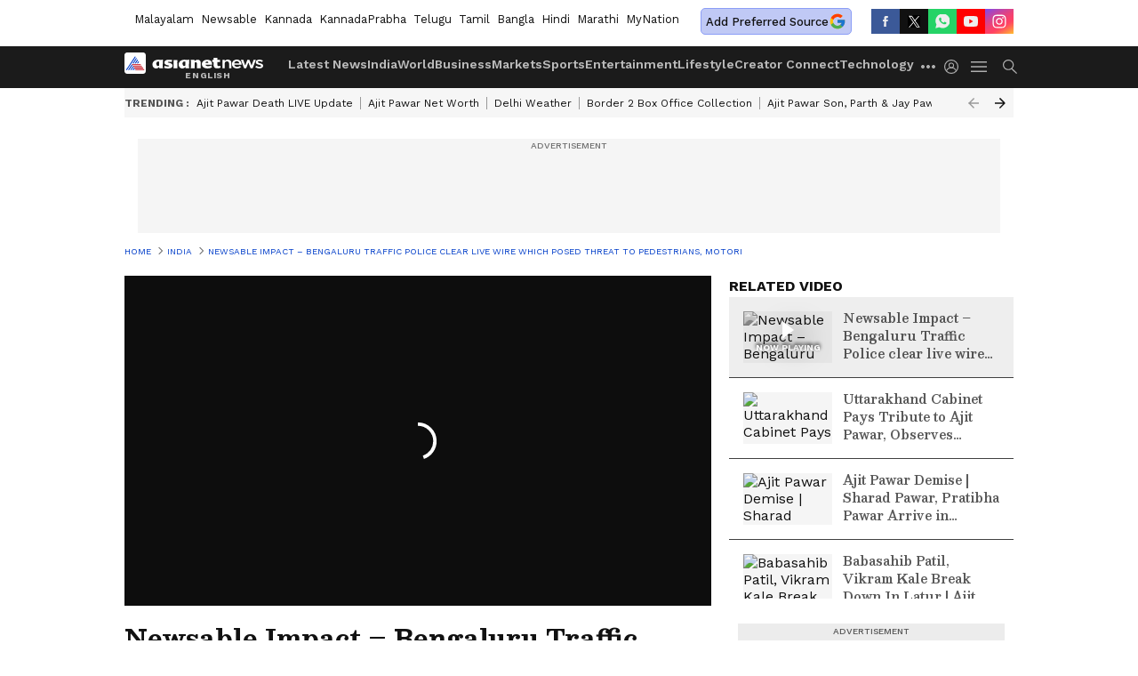

--- FILE ---
content_type: text/html; charset=utf-8
request_url: https://newsable.asianetnews.com/video/india/newsable-impact-bengaluru-traffic-police-clear-live-wire-which-posed-threat-to-pedestrians-motorists-qe6pxd
body_size: 50520
content:
 <!doctype html><html lang="en" data-build-id="1769018301000"><head><meta charSet="UTF-8" /><meta name="viewport" content="width=device-width, initial-scale=1.0 "/><meta http-equiv="X-UA-Compatible" content="IE=edge" /><link rel="preconnect" href="https://static.asianetnews.com" crossorigin="anonymous" /><link rel="preconnect" href="https://fonts.gstatic.com" crossorigin="anonymous" /><link rel="dns-prefetch" href="https://fonts.gstatic.com" /><link rel="preconnect" href="https://static1.dmcdn.net" crossorigin="anonymous"/><link rel="preconnect" href="https://static-gi.asianetnews.com" crossorigin="anonymous" /><link rel="shortcut icon" href="https://static-assets.asianetnews.com/images/favicon.ico" /><link rel="alternate" type="application/rss+xml" href="https://newsable.asianetnews.com/rss"><title data-react-helmet="true">Newsable Impact – Bengaluru Traffic Police clear live wire which posed threat to pedestrians, motorists | Asianet Newsable</title><meta data-react-helmet="true" name="description" content="Hanging live wire posed a threat to motorists who were taking the Domlur flyover in Bengaluru. Hours after Asianet Newsable highlighted the issue, police swung into action."/><meta data-react-helmet="true" name="keywords" content="Bengaluru, Bengaluru Traffic Police, Newsable, live wire, motorists, pedestrians, threat, Domlur flyover"/><meta data-react-helmet="true" name="news_keywords" content="Bengaluru, Bengaluru Traffic Police, Newsable, live wire, motorists, pedestrians, threat, Domlur flyover"/><meta data-react-helmet="true" itemprop="name" content="Newsable Impact – Bengaluru Traffic Police clear live wire which posed threat to pedestrians, motorists"/><meta data-react-helmet="true" itemprop="description" content="Hanging live wire posed a threat to motorists who were taking the Domlur flyover in Bengaluru. Hours after Asianet Newsable highlighted the issue, police swung into action."/><meta data-react-helmet="true" itemprop="image" content="https://static.asianetnews.com/images/w-1280,h-720,format-jpg,imgid-01eeaz3dvhmk5zw0yq97fj8t1p,imgname-thumb-jpg.jpg"/><meta data-react-helmet="true" itemprop="url" content="https://newsable.asianetnews.com/video/india/newsable-impact-bengaluru-traffic-police-clear-live-wire-which-posed-threat-to-pedestrians-motorists-qe6pxd"/><meta data-react-helmet="true" property="og:type" content="article"/><meta data-react-helmet="true" property="og:title" content="Newsable Impact – Bengaluru Traffic Police clear live wire which posed threat to pedestrians, motorists"/><meta data-react-helmet="true" property="og:url" content="https://newsable.asianetnews.com/video/india/newsable-impact-bengaluru-traffic-police-clear-live-wire-which-posed-threat-to-pedestrians-motorists-qe6pxd"/><meta data-react-helmet="true" property="og:site_name" content="Asianet Newsable"/><meta data-react-helmet="true" property="og:image" content="https://static.asianetnews.com/images/w-1280,h-720,format-jpg,imgid-01eeaz3dvhmk5zw0yq97fj8t1p,imgname-thumb-jpg.jpg"/><meta data-react-helmet="true" property="og:image:width" content="1280"/><meta data-react-helmet="true" property="og:image:height" content="720"/><meta data-react-helmet="true" property="og:description" content="Hanging live wire posed a threat to motorists who were taking the Domlur flyover in Bengaluru. Hours after Asianet Newsable highlighted the issue, police swung into action."/><meta data-react-helmet="true" property="twitter:title" content="Newsable Impact – Bengaluru Traffic Police clear live wire which posed threat to pedestrians, motorists"/><meta data-react-helmet="true" property="twitter:description" content="Hanging live wire posed a threat to motorists who were taking the Domlur flyover in Bengaluru. Hours after Asianet Newsable highlighted the issue, police swung into action."/><meta data-react-helmet="true" property="twitter:image" content="https://static.asianetnews.com/images/w-1280,h-720,format-jpg,imgid-01eeaz3dvhmk5zw0yq97fj8t1p,imgname-thumb-jpg.jpg"/><meta data-react-helmet="true" property="twitter:url" content="https://newsable.asianetnews.com/video/india/newsable-impact-bengaluru-traffic-police-clear-live-wire-which-posed-threat-to-pedestrians-motorists-qe6pxd"/><meta data-react-helmet="true" name="twitter:card" content="summary_large_image"/><meta data-react-helmet="true" name="twitter:site" content="@AsianetNewsEN"/><meta data-react-helmet="true" name="twitter:creator" content="@AsianetNewsEN"/><link data-react-helmet="true" rel="canonical" href="https://newsable.asianetnews.com/video/india/newsable-impact-bengaluru-traffic-police-clear-live-wire-which-posed-threat-to-pedestrians-motorists-qe6pxd"/><link data-react-helmet="true" rel="amphtml" href="https://newsable.asianetnews.com/amp/video/india/newsable-impact-bengaluru-traffic-police-clear-live-wire-which-posed-threat-to-pedestrians-motorists-qe6pxd"/><meta name="robots" content="index, follow, max-image-preview:large" /> <script type="application/ld+json" data-type="ampElement">{"@context":"https://schema.org","@graph":[{"@type":"NewsArticle","mainEntityOfPage":"https://newsable.asianetnews.com/video/india/newsable-impact-bengaluru-traffic-police-clear-live-wire-which-posed-threat-to-pedestrians-motorists-qe6pxd","url":"https://newsable.asianetnews.com/video/india/newsable-impact-bengaluru-traffic-police-clear-live-wire-which-posed-threat-to-pedestrians-motorists-qe6pxd","datePublished":"2020-07-28T20:35:37+05:30","dateModified":"2020-07-28T20:35:37+05:30","headline":"Newsable Impact – Bengaluru Traffic Police clear live wire which posed threat to pedestrians, motorists","description":"Hanging live wire posed a threat to motorists who were taking the Domlur flyover in Bengaluru. Hours after Asianet Newsable highlighted the issue, police swung into action.","articleBody":"Within hours of Asianet Newsable reporting a hanging cable wire that posed a threat to pedestrians, motorists on Domlur flyover in Bengaluru, Ulsoor Traffic Police took action. The traffic inspector sent personnel to clear the wire which stood as a threat to pedestrians and motorists. The live wire was seen hanging opposite Diamond District building and posed a risk to pedestrians, motorists and people alike.","keywords":"Bengaluru,Bengaluru Traffic Police,Newsable,live wire,motorists,pedestrians,threat,Domlur flyover","inLanguage":"en","author":{"@type":"Person","name":"Team Asianet Newsable","url":"https://newsable.asianetnews.com/author/team-asianet-newsable"},"publisher":{"@type":"NewsMediaOrganization","name":"Asianet Newsable","logo":{"@type":"ImageObject","url":"https://static-gi.asianetnews.com/images/english-logo-schema.svg","width":600,"height":60}},"image":{"@type":"ImageObject","url":"https://static.asianetnews.com/images/w-1280,h-720,format-jpg,imgid-01eeaz3dvhmk5zw0yq97fj8t1p,imgname-thumb-jpg.jpg","width":1280,"height":720}},{"@type":"WebPage","name":"Newsable Impact – Bengaluru Traffic Police clear live wire which posed threat to pedestrians, motorists","description":"Hanging live wire posed a threat to motorists who were taking the Domlur flyover in Bengaluru. Hours after Asianet Newsable highlighted the issue, police swung into action.","keywords":"Bengaluru,Bengaluru Traffic Police,Newsable,live wire,motorists,pedestrians,threat,Domlur flyover","url":"https://newsable.asianetnews.com/video/india/newsable-impact-bengaluru-traffic-police-clear-live-wire-which-posed-threat-to-pedestrians-motorists-qe6pxd"}]}</script><script type="application/ld+json" data-type="ampElement">{"@context":"https://schema.org","@graph":[{"@type":"VideoObject","inLanguage":"en","headline":"Newsable Impact – Bengaluru Traffic Police clear live wire which posed threat to pedestrians, motorists","name":"Newsable Impact – Bengaluru Traffic Police clear live wire which posed threat to pedestrians, motorists","uploadDate":"2020-07-28T20:35:37+05:30","datePublished":"2020-07-28T20:35:37+05:30","dateModified":"2020-07-28T20:35:37+05:30","thumbnailUrl":"https://static.asianetnews.com/images/w-1280,h-720,format-jpg,imgid-01eeaz3dvhmk5zw0yq97fj8t1p,imgname-thumb-jpg.jpg","duration":"PT56S","description":"Hanging live wire posed a threat to motorists who were taking the Domlur flyover in Bengaluru. Hours after Asianet Newsable highlighted the issue, police swung into action.","contentUrl":"https://newsable.asianetnews.com/video/india/newsable-impact-bengaluru-traffic-police-clear-live-wire-which-posed-threat-to-pedestrians-motorists-qe6pxd","embedUrl":"","image":{"@type":"ImageObject","url":"https://static.asianetnews.com/images/w-1280,h-720,format-jpg,imgid-01eeaz3dvhmk5zw0yq97fj8t1p,imgname-thumb-jpg.jpg","width":1280,"height":720},"author":{"@type":"Person","name":"Team Asianet Newsable","url":"https://newsable.asianetnews.com/author/team-asianet-newsable"},"publisher":{"@type":"NewsMediaOrganization","name":"Asianet Newsable","logo":{"@type":"ImageObject","url":"https://static-gi.asianetnews.com/images/english-logo-schema.svg","width":600,"height":60}}}]}</script><script type="application/ld+json" data-type="ampElement">{"@context":"https://schema.org","@graph":[{"@type":"ProfilePage","mainEntity":{"@type":"Person","id":"https://newsable.asianetnews.com/author/team-asianet-newsable","name":"Team Asianet Newsable"},"hasPart":{"@type":"Article","headline":"Newsable Impact – Bengaluru Traffic Police clear live wire which posed threat to pedestrians, motorists","url":"https://newsable.asianetnews.com/video/india/newsable-impact-bengaluru-traffic-police-clear-live-wire-which-posed-threat-to-pedestrians-motorists-qe6pxd","image":"https://static.asianetnews.com/images/w-1280,h-720,format-jpg,imgid-01eeaz3dvhmk5zw0yq97fj8t1p,imgname-thumb-jpg.jpg","datePublished":"2020-07-28T20:35:37+05:30","author":{"@type":"Person","name":"Team Asianet Newsable","id":"https://newsable.asianetnews.com/author/team-asianet-newsable"}}}]}</script> <script type="application/ld+json" data-type="ampElement">
        {"@context":"http://schema.org","@graph":[{"@type":"NewsMediaOrganization","name":"Asianet Newsable","url":"https://newsable.asianetnews.com","sameAs":["https://www.facebook.com/AsianetNewsEng","https://www.youtube.com/c/AsianetNewsable","https://twitter.com/AsianetNewsEN","https://www.instagram.com/asianetnewsable","https://whatsapp.com/channel/0029Va5Bq3yKwqSLSQTxam0r","https://www.reddit.com/user/AsianetNewsEN","https://www.threads.net/@asianetnewsable"],"logo":{"@type":"ImageObject","url":"https://static-gi.asianetnews.com/images/english-logo-schema.svg","width":600,"height":60},"address":{"@type":"PostalAddress","streetAddress":"No.36, Crescent Road, Bangalore – 560001, Karnataka","addressLocality":"Bangalore","addressRegion":"Karnataka","postalCode":"560001"},"contactPoint":{"@type":"ContactPoint","telephone":"080-30556300","contactType":"Customer Service","areaServed":"IN","availableLanguage":"English","hoursAvailable":{"@type":"OpeningHoursSpecification","opens":"00:00:01","closes":"11:59:59"}}}]}
      </script> <script type="application/ld+json" data-type="ampElement">
        {"@context":"https://schema.org","@type":"SiteNavigationElement","name":["Latest News","India","World","Business","Markets","Sports","Entertainment","Lifestyle","Creator Connect","Technology","Auto","Career","Astrology","Photos","Videos","Webstories","Karnataka News","Kerala News"],"url":["https://newsable.asianetnews.com/latest-news","https://newsable.asianetnews.com/india","https://newsable.asianetnews.com/world","https://newsable.asianetnews.com/business","https://newsable.asianetnews.com/markets","https://newsable.asianetnews.com/sports","https://newsable.asianetnews.com/entertainment","https://newsable.asianetnews.com/lifestyle","https://asianxtcreators.asianetnews.com/hub","https://newsable.asianetnews.com/technology","https://newsable.asianetnews.com/auto","https://newsable.asianetnews.com/career","https://newsable.asianetnews.com/astrology","https://newsable.asianetnews.com/photos","https://newsable.asianetnews.com/videos","https://newsable.asianetnews.com/webstories","https://newsable.asianetnews.com/karnataka-news","https://newsable.asianetnews.com/kerala-news"]}
      </script>  <script async src="https://www.googletagmanager.com/gtag/js?id=G-11VC6H56PJ"></script><script> window.dataLayer = window.dataLayer || []; function gtag() { dataLayer.push(arguments); }gtag('js', new Date()); gtag('config', 'G-11VC6H56PJ', { send_page_view: false }); </script>  <script> var _comscore = _comscore || []; _comscore.push({ c1: "2", c2: "24936138", options: { enableFirstPartyCookie: true, bypassUserConsentRequirementFor1PCookie: true } }); </script> <link rel="preload" as="image" fetchpriority="high" href="https://static.asianetnews.com/images/w-560,h-315,imgid-01eeaz3dvhmk5zw0yq97fj8t1p,imgname-thumb-jpg.jpg" /><link rel="preload" as="font" type="font/woff2" fetchpriority="high" crossorigin="anonymous" href="https://fonts.gstatic.com/s/besley/v12/PlI8FlO1MaNwaNG8XAeH2n5MnQ.woff2" /><link rel="preload" as="font" type="font/woff2" fetchpriority="high" crossorigin="anonymous" href="https://fonts.gstatic.com/s/worksans/v18/QGYsz_wNahGAdqQ43Rh_fKDptfpA4Q.woff2" /><style>:root{--primaryfontfamily: WorkSans, Helvetica, Verdana, sans-serif; --secondaryfontfamily: Besley, serif}</style><style>:root { --containerwidth: min(100%, 1160px); --smallcontainerrwidth: min(100%, 1000px); --primary-black-rgba: 17, 17, 17; --invert-1: invert(1); --darkgrey-color: #1b1b1b; --lightblack-rgba: 17, 17, 17; --hyperlink: #003dc9; --offwhite-color: #f6f6f6; --hyperlinkoverblack: #6db9ff; --primary-black: #111; --always-white-color: 255, 255, 255; --anSprite: url(https://static-gi.asianetnews.com/v1/images/AN_Sprite_V1.svg); } @font-face { font-family: 'WorkSans'; font-weight: 125 950; font-display: swap; font-stretch: 25% 151%; src: url('https://fonts.gstatic.com/s/worksans/v18/QGYsz_wNahGAdqQ43Rh_fKDptfpA4Q.woff2') format('woff2'); unicode-range: U+0000-00FF, U+0131, U+0152-0153, U+02BB-02BC, U+02C6, U+02DA, U+02DC, U+2000-206F, U+2074, U+20AC, U+2122, U+2191, U+2193, U+2212, U+2215, U+FEFF, U+FFFD; } @font-face { font-family: Besley; font-weight: 125 950; font-display: swap; font-stretch: 25% 151%; src: url('https://fonts.gstatic.com/s/besley/v12/PlI8FlO1MaNwaNG8XAeH2n5MnQ.woff2') format('woff2'); unicode-range: U+0000-00FF, U+0131, U+0152-0153, U+02BB-02BC, U+02C6, U+02DA, U+02DC, U+2000-206F, U+2074, U+20AC, U+2122, U+2191, U+2193, U+2212, U+2215, U+FEFF, U+FFFD; } *{box-sizing:border-box;} body, ul, li, a, button, input, figure { margin: 0; padding: 0; list-style: none; } .mrgB20{margin-bottom:10px} body { color: var(--primary-black); font-family: var(--primaryfontfamily); overflow-x: hidden; overflow-y: auto; background-color: var(--body-bg); -webkit-font-smoothing: antialiased; -moz-osx-font-smoothing: grayscale; } img { background: var(--offwhite-color) center no-repeat; background-size: 25%; width: 100%;} body a { color: var(--primary-black); text-decoration: none; } .bodyWrapper { min-height: 850px; } .header_adbox { color: var(--white-color); padding: 10px 0; text-align: center; position: relative; display: flex; min-height:126px;} .nav:before { content: ""; transform: translateX(-50%); background-color: var(--primary-black); top: 0; width: 100vw; height: 100%; position: absolute; left: 50%; } .nav:before { background: var(--darkgrey-color); } .mynation .nav:before, .mynationhindi .nav:before { background: var(--mynation-basecolor); } .header_contads { position: relative; min-width: 728px; min-height: 90px; background-color: rgba(17, 17, 17, 0.04); margin: 0 auto; } .displayNone { display: none; } .nav { position: relative; height: 46px; } .l1navigation, .l1navigation ul { z-index: 3; display: flex; } .l1navigation ul { gap: 20px; margin-left: 14px; } .l1navigation ul li a { color: rgba(var(--always-white-color), 0.7); padding: 10px 0 14px; display: flex; white-space: nowrap;} .hamburgerMenu { margin-left: auto; height: 40px; } .logo { min-width: 170px; align-items: center; display: flex; } .logo i { height: 33px; } .logo i:before { content: ""; background: var(--anSprite) 0px 0px no-repeat; width: 120px; height: 24px; -webkit-transform: scale(1.5); transform: scale(1.5); -webkit-transform-origin: left; transform-origin: left; display: inline-block; } .mynation .logo i:before {background: url(https://static-gi.asianetnews.com/v1/images/mn/mynation_eng.gif) 0px 0px no-repeat; width: 170px; transform: none; background-size: 150px 26px;} .mynationhindi .logo i:before {background: url(https://static-gi.asianetnews.com/v1/images/mn/mynation_hindi.gif) 0px 0px no-repeat; width: 170px; transform: none; background-size: 150px 26px;} .morenav button { filter: var(--invert-1); width: 18px; height: 31px; margin: 7px 0; border: 0 none; opacity: 0.7; background: var(--anSprite) -4px -20px no-repeat; } .hamburgerMenu { cursor: pointer; background: var(--anSprite) -4px -44px no-repeat; width: 20px; min-width: 20px; height: 40px; background-color: transparent; filter: var(--invert-1); margin-left: 14px; align-self: center; border: 0 none; opacity: 0.7; } .searchicon { margin-left: 14px; width: 20px; min-width: 20px; height: 20px; display: flex; align-self: center; align-items: center; } .searchicon button { border: 0; background: var(--anSprite) -4px -84px no-repeat; width: 16px; height: 16px; filter: var(--invert-1); cursor: pointer; opacity: 0.7; } .directTVbox { background-color: rgb(241, 241, 241); padding: 24px 28px 28px; min-height: 300px; max-height: 600px; position: relative; overflow: hidden; } .directTVbox .tvsliderouter { overflow-x: hidden; padding-top: 38px; } .directTVbox .tvsliderouterinner { padding-bottom: 50px; } .directTVbox .slick-list .slick-track { white-space: nowrap; } .directTVbox .slick-list .slick-track .slick-slide { display: inline-block; } .directTVbox .slick-list .slick-track .slick-slide video { width: 100%; } .directTVbox .slick-slider {position: relative; margin: 0 -40px;} .directTVbox .slick-arrow { width: 28px; height: 28px; transition:none; background-color: var(--primary-blue); border: 0px; text-indent: -50000px; padding: 0px; cursor: pointer; position: absolute; bottom: -50px; transform: translateX(-50%); left: 55.5%;} .directTVbox .slick-arrow:before {width: 15px; height: 12px; position: absolute; left: 5px;top: 8px; content: ''; background: var(--anSprite) -4px, -170px no-repeat; filter: var(--invert-1);} .directTVbox .slick-arrow.slick-prev {transform: rotate(180deg); left: 45%;} .directTVbox .slick-arrow.slick-prev:before{content:''; background: var(--anSprite) -4px, -170px no-repeat; filter: var(--invert-1); } .sectionlistInner { display: flex; gap: 8px; } .sectionlistInner a { border: 1px solid rgba(var(--primary-black-rgba), 0.14); color: var(--primary-black); font-weight: 500; height: 24px; display: flex; align-items: center; font-size: 12px; line-height: 16px; text-transform: uppercase; padding: 0 8px; } .wrapper { max-width: var(--smallcontainerrwidth); width: var(--smallcontainerrwidth); margin: 0px auto; } .wrapper.pagename_msiteblock{max-width:100%; width:100%;} .homeTrending .slick-slider[dir="ltr"]{direction:unset;} .morearticleslider{margin: 24px 0; display: flex; position: relative; gap: 12px; align-items: center; width: 100%; overflow: hidden; } .morearticleslider .slick-track {display: flex; white-space:nowrap;} .morearticleslider .slick-slide a { text-transform: capitalize; padding: 0 8px; font-size: 12px; display: flex ; align-items: center; font-family: worksans; } .morearticleslider .slick-slide:not(:last-child) { border-right: 1px solid #999; } .morearticlesliderWrapper{height: 34px; background-color: #F6F6F6; transition: 0.3s ease-in-out; overflow: hidden;} .homeTrending { overflow: hidden; background-color: #f6f6f6; padding: 10px 0; white-space:nowrap; margin: 1px 0;} .morearticleslider span { font: 12px / 12px worksans; font-weight: 700; color: rgba(var(--primary-black-rgba), .7); text-transform: uppercase; white-space: nowrap;} .userlogin {width: 16px; min-width: 16px; height: 22px; margin-left: auto; align-self: center; align-items: center; display: flex;} .userlogin .loginbutton{width: 26px; min-width: 26px; height: 26px; background: var(--anSprite) -4px -667px no-repeat; filter: var(--invert-1); border: 0; opacity: 0.7;} .eventBanner{ margin-bottom: 12px; margin-top: 12px; overflow: hidden;} .pagename_articlelist .eventBanner{margin-top: 0px;} .mynation footer, .mynationhindi footer { padding: 10px 0 0; } .mynation footer .footertop { padding-bottom: 10px; } .mynation footer .footertop .footerlogo { height: 50px; width: 50px; } .mynation footer .footertop .footerlogo a { background: url(https://static-gi.asianetnews.com/v1/images/mn/mobile-my-nation-logo.gif) 0px 0px no-repeat; background-size: 100% 100%; height: 50px;} .mynationhindi footer .footertop { padding-bottom: 10px;} .mynationhindi footer .footertop .footerlogo { height: 50px; width: 50px; } .mynationhindi footer .footertop .footerlogo a { background: url(https://static-gi.asianetnews.com/v1/images/mn/mobile-my-nation-logo.gif) 0px 0px no-repeat; background-size: 100% 100%; height: 50px;} .mobilearticlemidad{z-index:5!important;} .l2navCont{display:flex; justify-content: space-between; margin-bottom:40px} .catedropdown{opacity:0; z-index: -1; overflow: hidden;position:absolute;} .sm-unit.svelte-xurmir + img{width:1px!important; height:1px!important;} .catename{font-size:12px;line-height: 12px;white-space: nowrap;padding-right: 7px;font-weight:bold;} .catename + span{border-left:1px solid rgba(var(--primary-black-rgba), 0.7);padding-left: 7px;} .catename a{color: var(--primary-blue);font-weight:bold;} header{ margin-bottom: 20px;} .billboard, .specialbelowheader{ margin: 0 0 12px; text-align: center; display: inline-flex; align-items: center; flex-direction: column; min-width: 728px; max-width: 970px; min-height: 106px; background-color: rgba(var(--lightblack-rgba), .04); position: relative; transform: translateX(-50%); left: 50%; overflow: hidden; max-height: 106px!important; } .billboard:before{content: "Advertisement"; width: 100%; color: rgba(var(--lightblack-rgba), .6); height: 16px; line-height: 16px; font-size: 10px; font-weight: 500; text-transform: uppercase; font-family: var(--worksans);} .rightTop { position: absolute; top:0; right: 0; } .lhssocialicons .googlenewsbtn img { background: none; width: auto; } .lhssocialicons .googlenewsbtn a { height: 28px; line-height: 28px; padding: 0 10px; font-size: 12px; border: 1px solid #0ea583; color: #0e5445; border-radius: 15px; width: 110px; margin-top: 0 !important; display: flex !important; align-items: center; justify-content: center; gap: 4px; white-space: nowrap; } .lhssocialicons .googlenewsbtn i{ width: 37px;} .lhssocialicons .googlenewsbtn i:after{ background: var(--anSprite) -270px -20px no-repeat; filter: initial; transform: scale(0.7); width: 35px; height: 24px; } .lhssocialicons .sharetxtMob { display: none;} .lhssocialicons{display: flex ; align-items: center;} .lhssocialicons ul { display: flex; list-style: none; gap: 4px; width: 100%; align-items: center; } .lhssocialicons ul li { margin-left: 0 !important; padding-left: 0 !important; } .lhssocialicons ul li i { width: 32px; height: 28px; font-size: 0; text-indent: -99999px; display: block; display: flex; align-items: center; justify-content: center; cursor: pointer; } .lhssocialicons ul li i:after { content: ""; filter: var(--invert-1); width: 16px; height: 16px; background-image: var(--anSprite); background-repeat: no-repeat; } .lhssocialicons ul li.fbicon i:after { background-position: -4px -252px; } .lhssocialicons ul li.fbicon { background-color: #3b5998; } .lhssocialicons ul li.twitter i:after { background-position: -238px -20px; filter: initial; width: 20px; height: 20px; transform: scale(0.7); } .lhssocialicons ul li.twitter { background-color: rgba(17,17,17, 1); } .lhssocialicons ul li.linkdinicon i:after { background-position: -4px -448px; } .lhssocialicons ul li.linkdinicon { background-color: #2867b2; } .lhssocialicons ul li.yticon i:after { background-position: -4px -392px; } .lhssocialicons ul li.yticon { background-color: #ff0000; } .lhssocialicons ul li.whticon i:after { background-position: -8px -422px; background-size: 435px auto; } .lhssocialicons ul li.instaicon i{ background-image: var(--anSprite); background-position: -195px -18px; filter: initial;} .lhssocialicons ul li.instaicon i:after{content: initial;} .lhssocialicons ul li.whticon { background-color: #25d366; } .lhssocialicons ul li.sharelinkicon i:after { background-position: -4px -420px; } .lhssocialicons ul li.sharelinkicon { background-color: rgba(17,17,17, .7); } .googlePreferInner{ font-weight: 500; margin-right: 175px; } .googlePreferInner a { padding: 4px 5px; border: 1px solid #8b9df6; background-color: #c0c9f5; border-radius: 5px; margin-top: 6px; font-size: 13px; gap: 5px; display: flex; align-items: center; white-space: nowrap;} .googlePreferInner img{ background: transparent; width: 20px; max-width: 20px; height: 20px;} .iplframebox { padding: 0; font-size: 0; max-width: 300px; overflow: hidden; } .iplframebox iframe { max-width: 300px; width: 100%; } .rgtadbox { background-color: rgba(var(--lightblack-rgba), 0.04); height: 266px; position: relative; overflow: hidden; width: 300px; max-width: 300px; text-align: center; margin: 0 auto 28px;} .rgtadbox:before { content: 'Advertisement'; color: rgba(var(--lightblack-rgba), 0.6); height: 16px; font-size: 10px; font-weight: 500; display: flex; align-items: center; justify-content: center; text-transform: uppercase; font-family: worksans; } .rgtadbox:hover{overflow: visible;} .Comscore{width: 0px; height: 0px; overflow: hidden; display: block;} .logo i{ position: relative;} .logo i:after { content: attr(data-lang); font: 10px / 12px var(--primaryfontfamily); color: rgba(var(--always-white-color), .7); font-weight: 700; position: absolute; font-style: normal; letter-spacing: .6px; transform: translateX(-50%); left: calc(50% + 34px); top: 22px; text-transform: uppercase;} ul.pageindexlinks { gap: 4px; display: flex; margin-bottom: 20px; } ul.pageindexlinks li { font-size: 10px; color: rgba(var(--lightblack-rgba), 0.7); text-transform: capitalize; flex: none; font-family: var(--worksans); } ul.pageindexlinks li a { display: flex; align-items: center; color: var(--hyperlink) !important; text-transform: uppercase; min-height: 16px;} ul.pageindexlinks li a:after { content: ""; margin: 0 6px; transform: rotate(45deg); width: 5px; height: 5px; border: solid rgba(var(--lightblack-rgba), .7); border-width: 1px 1px 0 0; display: inline-block; vertical-align: middle;} ul.pageindexlinks li:last-child { max-width: 60%; white-space: nowrap; overflow: hidden; text-overflow: ellipsis; display: block; padding-right: 6px;} a.br-last{pointer-events: none !important; color: var(--primary-black) !important; cursor: default;} a.br-last:after{display: none !important;} .pagename_home header{ margin-bottom: 1px;} .spacerboth{width: 1px;display: inline-block; margin: 0 3px; vertical-align: middle;} @media screen and (min-width:1441px) { .googlePreferInner{margin-right: 145px;} .googlePreferInner a{font-size: 14px;} } @media screen and (min-width:1441px) { .wrapper { max-width: var(--containerwidth); width: var(--containerwidth); } .cateouterbox .cateboxleft{width: calc(100% - 340px);padding-right: 40px;} .cateouterbox .cateboxright{margin-left: 40px;} } .langbarContainer{ position: relative; justify-content: center; max-width: 1160px; margin-bottom: 20px!important; display: flex; height: 22px; margin: 10px 0; align-items: center; } .langbarContainer .langbar{margin-right: 20px;} header .langbar{ padding:3px 0; font-size: 13px;} header .langbar a{ padding: 4px; font-weight: 400; text-transform: capitalize; } header .langbar a:hover{ background: #111; color: #fff; } .eventBanner{min-height: 130px; height: 130px;} .livetvheading { color: rgba(var(--lightblack-rgba), 0.7); }.livetvheading h1 { font-size: 16px; line-height: 24px; }.videsowboxouter { margin: 20px 0 40px; padding-bottom: 32px; border-bottom: 1px solid rgba(var(--lightblack-rgba), 0.25); }.videsowboxouter .flex {display: flex;}.videsowboxouterIn {display: flex; :global([id^="my-dailymotion-player-"]) { padding-bottom: 56.25%; } }.videoshowMobOuter{width: 680px;min-height: 382px;}.videoshowright{min-width: 300px;max-width: 300px;margin-left: 20px;}.rgtadbox{background-color: rgba(var(--lightblack-rgba), 0.04); height: 266px; position: relative; overflow: hidden; width: 300px; max-width: 300px; text-align: center; margin: 0 auto 40px;} @media screen and (min-width: 1441px) { header .langbar a{padding: 4px 8px;} .videoshowMobOuter{width: 840px;min-height: 473px;} } .videsowboxouterIn{display: flex;} .videoshowright{min-width: 320px; max-width: 320px; margin-left: 20px;} .videoshowright h3{font: 16px / 24px worksans; text-transform: uppercase; font-weight: 700; margin: 0;} .videoshowMobOuter{width: calc(100% - 320px); position: relative;} .videoshowMobOuter .videoplayerbox h1{font: 28px / 40px var(--secondaryfontfamily); font-weight: 700; margin: 0 0 12px; color: rgba(var(--lightblack-rgba), 1); position: relative; display: -webkit-box; -webkit-box-orient: vertical; overflow: hidden; -webkit-line-clamp: 2; } .videoshowMobOuter .videoplayerbox .timestamp{font-size: 14px; line-height: 20px; margin-bottom: 12px; font-weight: 400; color: rgba(var(--lightblack-rgba), .7); display: flex ; align-items: center; justify-content: space-between;} .videoshowMobOuter .videoplayerbox .timestamp .authorText { font-size: 14px; line-height: 20px; font-family: worksans; text-transform: capitalize; margin-left: 0; } .videoshowMobOuter .videoplayerbox .timestamp a { color: #003dc9; font-weight: 500; } ._1aAuX._3xDQ1:after,._1aAuX._3XMwo:after,._1aAuX._27gcX:after{width:100%;height:100%;display:block;transform:scale(.6);content:""}._2INVA ._1gwbr ._2fc5c,._2INVA ._1gwbr ._2fc5c:before{top:0;left:0;right:0;bottom:0}._2INVA{display:block}._2INVA a{display:flex;position:relative;align-items:center}._2INVA ._1gwbr{min-width:100px;width:100px;height:58px;position:relative;margin-right:16px}._2INVA ._1gwbr.C8SpK{min-width:80px;width:80px;height:45px}._2INVA ._1gwbr:before{display:block;content:"";width:100%;padding-top:56.25%}._2INVA ._1gwbr>._45G1R{position:absolute;top:0;left:0;right:0;bottom:0}._2INVA ._1gwbr>._45G1R img{width:100%;object-fit:cover;height:100%}._2INVA ._1gwbr ._2fc5c{position:absolute;overflow:hidden;height:100%}._2INVA ._1gwbr ._2fc5c:before{content:"";width:100%;height:100%;background-color:rgba(var(--lightblack-rgba),.04);position:absolute;z-index:1}._2INVA ._1gwbr img{width:100%;object-fit:cover;height:100%;object-position:top;transition:all .5s;-webkit-backface-visibility:hidden;backface-visibility:hidden;background-color:var(--white-color)}._2INVA ._1gwbr img.webstories{object-fit:contain}._2INVA ._1gwbr ._2QNpu{display:none}._2INVA ._1gwbr.-rkZc img{object-fit:contain}._2INVA ._1gwbr._1o-dT img{object-fit:contain;object-position:center}._2INVA figcaption{display:-webkit-box;-webkit-line-clamp:3;-webkit-box-orient:vertical;overflow:hidden;font:16px/24px var(--secondaryfontfamily);margin-top:-4px;font-variation-settings:var(--fw-medium);height:max-content;word-break:break-word}._2INVA.eCbtb a{flex-direction:column}._2INVA.eCbtb a ._1gwbr{position:relative;width:100%;margin:0;min-width:100%;height:auto}._2INVA.eCbtb a ._1gwbr:before{display:block;content:"";width:100%;padding-top:56.25%}._2INVA.eCbtb a ._1gwbr>._45G1R{position:absolute;top:0;left:0;right:0;bottom:0}._2INVA.eCbtb a ._1gwbr>._45G1R img{width:100%;object-fit:cover;height:100%}._2INVA.eCbtb:not(:first-of-type){margin:20px 0}._2INVA.eCbtb figcaption{margin-top:4px;display:-webkit-box;-webkit-line-clamp:4;-webkit-box-orient:vertical;overflow:hidden;min-height:60px;height:auto}._2INVA.SzRf_{margin:0}._2INVA.SzRf_ a{flex-direction:column}._2INVA.SzRf_ ._1gwbr{width:100%;margin:0;min-width:100%;position:relative;height:auto}._2INVA.SzRf_ ._1gwbr:before{display:block;content:"";width:100%;padding-top:56.25%}._2INVA.SzRf_ ._1gwbr>._45G1R{position:absolute;top:0;left:0;right:0;bottom:0}._2INVA.SzRf_ ._1gwbr>._45G1R img{width:100%;object-fit:cover;height:100%}._2INVA.SzRf_ figcaption{margin-top:8px}._2INVA.SzRf_:last-child{border-bottom:0;padding:0;margin:0}._2INVA.SzRf_ ._3ey7j{left:8px;bottom:8px}._2INVA.SzRf_ ._3ey7j ._3xDQ1,._2INVA.SzRf_ ._3ey7j ._3XMwo,._2INVA.SzRf_ ._3ey7j ._27gcX{transform:scale(1.3);transform-origin:left bottom}._2INVA._1eNpk ._3ey7j i.BynIN,._2INVA._1sFdh ._3ey7j i.BynIN,._2INVA._3uo42 ._3ey7j i.BynIN,._2INVA._15QVg ._3ey7j i.BynIN{height:28px;width:auto;min-width:28px;padding:0 8px;display:flex;align-items:center;justify-content:flex-end}._2INVA._1eNpk ._3ey7j i.BynIN:after,._2INVA._1eNpk ._3ey7j i.BynIN:before,._2INVA._1sFdh ._3ey7j i.BynIN:after,._2INVA._1sFdh ._3ey7j i.BynIN:before,._2INVA._3uo42 ._3ey7j i.BynIN:after,._2INVA._3uo42 ._3ey7j i.BynIN:before,._2INVA._15QVg ._3ey7j i.BynIN:after,._2INVA._15QVg ._3ey7j i.BynIN:before{top:8px;left:8px;width:12px;height:12px}._2INVA._1eNpk ._3ey7j ._3xDQ1,._2INVA._1eNpk ._3ey7j ._3XMwo,._2INVA._1eNpk ._3ey7j ._27gcX,._2INVA._1sFdh ._3ey7j ._3xDQ1,._2INVA._1sFdh ._3ey7j ._3XMwo,._2INVA._1sFdh ._3ey7j ._27gcX,._2INVA._3uo42 ._3ey7j ._3xDQ1,._2INVA._3uo42 ._3ey7j ._3XMwo,._2INVA._3uo42 ._3ey7j ._27gcX,._2INVA._15QVg ._3ey7j ._3xDQ1,._2INVA._15QVg ._3ey7j ._3XMwo,._2INVA._15QVg ._3ey7j ._27gcX{transform:scale(1.8);transform-origin:left bottom}._2INVA._1eNpk ._3ey7j ._3uDCd,._2INVA._1sFdh ._3ey7j ._3uDCd,._2INVA._3uo42 ._3ey7j ._3uDCd,._2INVA._15QVg ._3ey7j ._3uDCd{position:relative;height:28px;width:auto;min-width:28px;padding:0 8px;display:flex;align-items:center;justify-content:flex-end;display:none}._2INVA._1eNpk ._3ey7j ._3uDCd:before,._2INVA._1sFdh ._3ey7j ._3uDCd:before,._2INVA._3uo42 ._3ey7j ._3uDCd:before,._2INVA._15QVg ._3ey7j ._3uDCd:before{position:absolute;top:8px;left:8px;width:12px;height:12px}._2INVA._1eNpk ._3ey7j ._3uDCd span,._2INVA._1sFdh ._3ey7j ._3uDCd span,._2INVA._3uo42 ._3ey7j ._3uDCd span,._2INVA._15QVg ._3ey7j ._3uDCd span{display:none}._2INVA._1eNpk .Mg4FM,._2INVA._1sFdh .Mg4FM,._2INVA._3uo42 .Mg4FM,._2INVA._15QVg .Mg4FM{display:block;font-style:normal;text-align:right;color:var(--primary-blue);font-variation-settings:var(--fw-bold);font-size:14px;line-height:20px;margin-left:20px;font-family:var(--worksans)}._2INVA._1sFdh{margin-bottom:20px;padding-bottom:16px;border-bottom:1px solid rgba(var(--primary-black-rgba),.14)}._2INVA._1sFdh figcaption{margin-top:12px}._2INVA._1sFdh+div{margin:0}._2INVA._15QVg figcaption{font-size:28px;line-height:40px;font-variation-settings:var(--fw-bold);height:max-content;min-height:120px;margin-top:16px}._2INVA._15QVg ._3ey7j{left:12px;bottom:12px}._2INVA._15QVg ._3ey7j ._3xDQ1,._2INVA._15QVg ._3ey7j ._3XMwo,._2INVA._15QVg ._3ey7j ._27gcX{transform:scale(2)!important}._2INVA._1eNpk ._3ey7j{left:8px;bottom:8px}._2INVA._1eNpk ._3ey7j ._3xDQ1,._2INVA._1eNpk ._3ey7j ._3XMwo,._2INVA._1eNpk ._3ey7j ._27gcX{transform:scale(1.5)}._2INVA:hover img{transform:scale(1.2)}._3gZsz h2,._3gZsz h3,._3gZsz h4,._3gZsz h5,._3gZsz h6,._3gZsz p,._3gZsz pre{font:14px/20px var(--secondaryfontfamily);font-variation-settings:var(--fw-regular);display:-webkit-box;-webkit-line-clamp:3;-webkit-box-orient:vertical;overflow:hidden}._3gZsz h2 *,._3gZsz h3 *,._3gZsz h4 *,._3gZsz h5 *,._3gZsz h6 *,._3gZsz p *,._3gZsz pre *{width:100%!important}._3gZsz pre{white-space:break-spaces;font-family:inherit;margin:0}._3gZsz em,._3gZsz i{font-style:normal}._3ey7j{position:absolute;left:4px;bottom:4px;display:block}@keyframes MtveC{0%{-webkit-transform:scale(0);opacity:0}50%{opacity:1}to{-webkit-transform:scale(1);opacity:0}}@-webkit-keyframes MtveC{0%{-webkit-transform:scale(0);opacity:0}50%{opacity:1}to{-webkit-transform:scale(1);opacity:0}}@-moz-keyframes MtveC{0%{-webkit-transform:scale(0);opacity:0}50%{opacity:1}to{-webkit-transform:scale(1);opacity:0}}._3ey7j .BynIN{background:rgba(var(--always-white-color),1);padding:0;width:16px;height:16px;display:block}._3ey7j .BynIN:after,._3ey7j .BynIN:before{opacity:0;box-sizing:border-box;content:" ";position:absolute;top:3px;left:3px;width:10px;height:10px;border:2px solid var(--primary-blue);box-shadow:0 0 10px var(--primary-blue),inset 0 0 10px var(--primary-blue);border-radius:100px;background-clip:padding-box}._3ey7j .BynIN:before{z-index:2;animation:MtveC 2s infinite}._3ey7j .BynIN:after{z-index:1;animation:MtveC 2s 1s infinite}._3ey7j .BynIN{position:relative!important}._3ey7j>span{margin-left:20px;font-weight:700;text-transform:uppercase;font-size:14px;color:var(--primary-blue)}._1aAuX{position:absolute;left:0;bottom:0;background-color:rgba(var(--always-white-color),1);width:16px;height:16px;z-index:1;display:flex;align-items:center;justify-content:center}._1aAuX._3xDQ1:after{background-position:-4px -700px}._1aAuX._3xDQ1:after,._1aAuX._27gcX:after{background-image:url(https://static-gi.asianetnews.com/v1/images/AN_Sprite_V1.svg);background-repeat:no-repeat}._1aAuX._27gcX:after{background-position:-32px -224px}._1aAuX._3XMwo:after{background-image:url(https://static-gi.asianetnews.com/v1/images/AN_Sprite_V1.svg);background-repeat:no-repeat;background-position:-31px -196px}._1aAuX._3XMwo._3s314{width:auto;min-width:16px;transform-origin:left bottom}._1aAuX._3XMwo._3s314:after{width:15px;height:16px;order:-1}._1aAuX._3XMwo._3s314 span{font:10px/16px var(--worksans);font-style:normal;margin:0 4px 0 0;color:var(--primary-blue);font-variation-settings:var(--fw-bold);padding-top:0}._1aAuX._3uDCd{display:none}._1aAuX._3uDCd:before{content:"";width:8px;height:8px;border-radius:100%;background-clip:padding-box;background-color:var(--primary-blue)}._1vUhi{padding-right:15px;display:block;color:var(--primary-black);font:16px/24px var(--secondaryfontfamily);font-variation-settings:var(--fw-medium);position:relative;min-height:48px;transition:all .5s}._1vUhi>span{display:-webkit-box;-webkit-line-clamp:2;-webkit-box-orient:vertical;overflow:hidden;word-break:break-word}._1vUhi:hover{color:rgba(var(--primary-black-rgba),.7)}._1vUhi ._3ey7j{right:0;left:inherit;bottom:inherit;top:3px}._1vUhi ._3ey7j i{position:static}._1vUhi ._3ey7j i:after{transform:scale(.75)}._1vUhi ._3XMwo{background-color:var(--primary-blue);width:12px;height:12px;margin-top:3px}._1vUhi ._3XMwo:after{transform:scale(.45)!important;filter:var(--invert-1);background-position:-5px -198px}._2rYxA{font:12px/12px var(--worksans);font-variation-settings:var(--fw-regular);color:rgba(var(--lightblack-rgba),.7)}.nUsgY{font-size:11px;line-height:12px;font-variation-settings:var(--fw-bold);padding-right:7px;white-space:nowrap;text-transform:uppercase}.nUsgY a,.nUsgY span{color:var(--primary-blue);cursor:pointer}.nUsgY+span{border-left:1px solid rgba(var(--primary-black-rgba),.7);padding-left:7px}.DSXat{margin:14px 0 -12px}.bangla ._3gZsz h2,.bangla ._3gZsz h3,.bangla ._3gZsz h4,.bangla ._3gZsz h5,.bangla ._3gZsz h6,.bangla ._3gZsz p,.bangla ._3gZsz pre,.hindi ._3gZsz h2,.hindi ._3gZsz h3,.hindi ._3gZsz h4,.hindi ._3gZsz h5,.hindi ._3gZsz h6,.hindi ._3gZsz p,.hindi ._3gZsz pre,.marathi ._3gZsz h2,.marathi ._3gZsz h3,.marathi ._3gZsz h4,.marathi ._3gZsz h5,.marathi ._3gZsz h6,.marathi ._3gZsz p,.marathi ._3gZsz pre,.mynationhindi ._3gZsz h2,.mynationhindi ._3gZsz h3,.mynationhindi ._3gZsz h4,.mynationhindi ._3gZsz h5,.mynationhindi ._3gZsz h6,.mynationhindi ._3gZsz p,.mynationhindi ._3gZsz pre{font-size:16px;line-height:24px}.hindi ._2INVA._15QVg figcaption,.marathi ._2INVA._15QVg figcaption{line-height:38px}.malayalam ._1vUhi,.malayalam ._2INVA figcaption{font:14px/22px var(--secondaryfontfamily);font-variation-settings:var(--fw-medium)}.malayalam ._1vUhi{min-height:46px!important}@media screen and (max-width:767px),screen and (orientation:landscape)and (max-width:1000px){._2INVA a{flex-direction:row-reverse}._2INVA ._1gwbr{margin-left:16px;margin-right:0}}@media screen and (min-width:1441px){._1vUhi{padding-right:20px}.nUsgY{font-size:12px}.malayalam ._2INVA figcaption{font:16px/24px var(--secondaryfontfamily)}}.relatedarticle{margin-bottom:40px}.relatedarticle .relatedheaing{font-size:16px;line-height:24px;font-variation-settings:var(--fw-extrabold);text-transform:uppercase;margin-bottom:16px;font-family:var(--worksans)}.relatedarticle .cardspacing{margin-bottom:24px}.relatedarticle .cardspacing figcaption{display:-webkit-box;-webkit-line-clamp:3;-webkit-box-orient:vertical;overflow:hidden}.relatedarticle .cardspacing figcaption.bold{font-variation-settings:var(--fw-semibold)}.photoshowbox.relatedArticle-cont{margin:20px 0}.relatedArticle-cont{margin:20px 0;padding:10px;background:hsla(0,0%,85.1%,.5);position:relative}.relatedArticle-cont h2{margin-bottom:20px!important;margin-top:0!important;font:700 18px Georgia,Times New Roman,Times,serif!important;padding-bottom:12px;border-bottom:2px dotted}.relatedArticle-cont .relatedArticle-inner{counter-reset:section;margin-top:10px}.relatedArticle-cont .relatedArticle-inner .relatedarticleOuter{width:100%}.relatedArticle-cont .relatedArticle-inner .relatedarticleOuter .relatedarticleimg{width:77px;min-width:77px;height:auto}.relatedArticle-cont .relatedArticle-inner .relatedarticleOuter .relatedarticleimg:before{padding-top:76%}.relatedArticle-cont .relatedArticle-inner .relatedarticleOuter .relatedarticlecaption{color:rgba(var(--primary-black-rgba),1)}.articleOne p{font-variation-settings:var(--fw-semibold);line-height:22px;color:var(--blkcolor)}@media screen and (max-width:767px),screen and (orientation:landscape)and (max-width:1000px){.photoshowbox.relatedArticle-cont{margin:20px -16px}.relatedArticle-cont{border:0;padding:10px 16px;margin:0 -16px}.relatedArticle-cont h2{margin-bottom:0!important;line-height:28px;font-size:16px!important}.relatedArticle-cont .relatedArticle-inner .relatedarticleOuter:not(:last-child){padding-bottom:4px}.relatedArticle-cont .relatedArticle-inner .relatedarticleOuter .relatedarticlecaption{font-variation-settings:var(--fw-semibold);display:-webkit-box;-webkit-line-clamp:2;-webkit-box-orient:vertical;overflow:hidden;font-size:14px;line-height:20px}}@media (max-width:500px){.relatedArticle-cont .relatedArticle-inner{flex-direction:column;gap:0}}.MobgooglePreferOuter{text-decoration:none;margin:12px 0;padding:8px 0;background:linear-gradient(135deg,#4285f4,#4248e6);border-radius:8px;box-shadow:0 2px 8px rgba(66,133,244,.3);transition:all .3s ease}.MobgooglePreferOuter:hover{transform:translateY(-2px);box-shadow:0 4px 12px rgba(66,133,244,.4);text-decoration:none}.MobgooglePreferOuter .MobgooglePreferInner{gap:8px}.MobgooglePreferOuter .MobgooglePreferInner span{color:#fff;font-variation-settings:var(--fw-semibold);font-size:inherit;text-align:center;line-height:1.4;font-family:var(--secondaryfontfamily)}.MobgooglePreferOuter .MobgooglePreferInner .preferred{width:150px;height:auto;background:transparent}@media (max-width:768px){.MobgooglePreferOuter{margin:12px 0;padding:5px}.MobgooglePreferOuter .MobgooglePreferInner span{font-size:13px}}html{scroll-behavior:smooth}._1ApiI a{border:1px solid rgba(var(--primary-black-rgba),.14);border-radius:2px;background-clip:padding-box;color:var(--primary-black);font-variation-settings:var(--fw-medium);height:24px;display:flex;align-items:center;font-size:12px;line-height:16px;text-transform:uppercase;flex:none;padding:0 8px;transition:all .5s}._1ApiI a._3oxP-,._1ApiI a:hover{border:1px solid var(--primary-blue);color:var(--primary-blue)}._1ApiI._3eNii a{border:1px solid rgba(var(--always-white-color),.14);color:rgba(var(--always-white-color),.7)}._1ApiI._3eNii a._3oxP-,._1ApiI._3eNii a:hover{border:1px solid rgba(var(--always-white-color),.7)}._1ApiI._1ncme{background-color:var(--darkgrey-color)}._1ApiI._1ncme a{font:14px/16px var(--primaryfontfamily);color:rgba(var(--always-white-color),.7);font-variation-settings:var(--fw-semibold);padding:10px 8px;height:auto;border:0;position:relative}._1ApiI._1ncme a._3oxP-:after{content:"";background-color:var(--white-color);height:2px;position:absolute;bottom:0;width:100%;left:0}._1ApiI._33Yp5{padding:10px;margin:0;border-top:2px solid rgba(var(--primary-black-rgba),.14)}._2QoYP{position:relative}._2QoYP>button{padding:0;border:1px solid rgba(var(--primary-black-rgba),.14);border-radius:2px;background-clip:padding-box;width:32px;height:24px;background:var(--white-color);transition:all .3s ease-in}._2QoYP>button:before{content:"";background-image:url(https://static-gi.asianetnews.com/v1/images/AN_Sprite_V1.svg);background-repeat:no-repeat;background-position:0 -34px;background-size:400px;width:100%;height:22px;cursor:pointer;display:inline-block}._2QoYP:hover>button{border:1px solid var(--primary-blue);color:var(--primary-blue)}._2QoYP:hover>button:before{background-position:-35px -34px}._2QoYP:hover ._1ujsp{opacity:1;-ms-filter:"progid:DXImageTransform.Microsoft.Alpha(Opacity=100)";filter:alpha(opacity=100);z-index:3;overflow:visible}._2QoYP ._1ujsp{position:absolute;top:26px;right:0;background-color:rgba(var(--always-white-color),1);padding:16px;box-shadow:0 10px 30px rgba(var(--lightblack-rgba),.14);opacity:0;-ms-filter:"progid:DXImageTransform.Microsoft.Alpha(Opacity=0)";filter:alpha(opacity=0);z-index:-1;overflow:hidden}._2QoYP ._1ujsp a{white-space:nowrap}._2QoYP ._1ujsp a:not(:last-of-type){margin-bottom:8px}._2QoYP ._1ujsp a._3oxP-{border:1px solid var(--primary-blue);color:var(--primary-blue)}._2QoYP ._1ujsp._14K9q{opacity:1;-ms-filter:"progid:DXImageTransform.Microsoft.Alpha(Opacity=100)";filter:alpha(opacity=100);z-index:3}._2QoYP ._1ujsp ._1AWM6{transform:translateX(-50%);top:-40px;width:28px;height:28px;border-radius:100%;background:rgba(var(--always-white-color),1);left:50%;position:absolute;cursor:pointer;outline:none;border:none;display:none}._2QoYP ._1ujsp ._1AWM6:after,._2QoYP ._1ujsp ._1AWM6:before{position:absolute;left:5px;content:" ";height:18px;width:2px;background-color:rgba(var(--always-white-color),1);top:0}._2QoYP ._1ujsp ._1AWM6:before{transform:rotate(-45deg)}._2QoYP ._1ujsp ._1AWM6:after{transform:rotate(45deg)}._2QoYP.WHc5B button{border-color:var(--primary-black);background:transparent}._2QoYP.WHc5B ._1ujsp{background-color:rgba(var(--always-white-color),1);border:1px solid rgba(var(--always-white-color),.14);top:23px;z-index:3}._2QoYP.WHc5B:hover button{border-color:var(--primary-blue)}@media screen and (min-width:768px)and (orientation:portrait),screen and (min-width:999px){._1ApiI{margin:0 8px}._1ApiI,._1ApiI ._3kF_b{display:flex;gap:8px}._2QoYP ._1ujsp .col2{display:grid;grid-template-columns:repeat(2,1fr);gap:4px 12px}._2QoYP ._1ujsp .col3{display:grid;grid-template-columns:repeat(3,1fr);gap:4px 12px}._2QoYP ._1ujsp .col4{display:grid;grid-template-columns:repeat(4,1fr);gap:4px 12px}._2QoYP ._1ujsp .col5{display:grid;grid-template-columns:repeat(5,1fr);gap:4px 12px}}@media screen and (max-width:767px),screen and (orientation:landscape)and (max-width:1000px){._1ApiI:not(._1ncme){background-color:var(--body-bg);margin:12px -16px -10px;padding:0 0 0 16px}._1ApiI a{scroll-snap-align:start}._1ApiI._3eNii{background-color:var(--primary-black)}._1ApiI ._3kF_b{display:flex;overscroll-behavior-x:contain;scroll-snap-type:x mandatory;overflow-x:auto;gap:8px}._1ApiI ._3kF_b:after{content:"";width:1px}._2QoYP{position:absolute;right:16px;z-index:5;background:var(--white-color);padding-left:10px}._2QoYP ._1ujsp{position:fixed;width:100vw;height:100%;top:0;right:0;background:transparent;transform:translateY(130%)}._2QoYP ._1ujsp._14K9q{transform:translateX(0)}._2QoYP ._1ujsp:before{content:"";position:fixed;width:100vw;height:100vh;background:rgba(var(--primary-black-rgba),.7);top:0;left:0;z-index:7}._2QoYP ._1ujsp ._1AWM6{display:block}._2QoYP ._1ujsp ._1AWM6:after,._2QoYP ._1ujsp ._1AWM6:before{background-color:rgba(var(--lightblack-rgba),1);left:13px;top:5px}._2QoYP ._1ujsp ._28Sv-{position:fixed;bottom:0;width:100%;left:0;z-index:2}._2QoYP ._1ujsp ._28Sv- ._350Ml{background:rgba(var(--always-white-color),.95);display:grid;grid-template-columns:1fr 1fr;padding:20px;gap:12px;max-height:60vh;overflow-y:scroll;overflow-x:hidden}._2QoYP ._1ujsp ._28Sv- a{border:1px solid rgba(var(--primary-black-rgba),.14);border-radius:2px;background-clip:padding-box;background:var(--white-color);color:var(--primary-black);font-size:14px;line-height:20px;font-variation-settings:var(--fw-medium);height:40px;display:flex;align-items:center;text-transform:uppercase;padding:0 8px;transition:all .5s}._2QoYP ._1ujsp ._28Sv- a._3oxP-,._2QoYP ._1ujsp ._28Sv- a:hover{border:1px solid var(--primary-blue);color:var(--primary-blue)}}@media screen and (max-width:767px)and (max-width:767px),screen and (max-width:767px)and (orientation:landscape)and (max-width:1000px),screen and (orientation:landscape)and (max-width:1000px)and (max-width:767px),screen and (orientation:landscape)and (max-width:1000px)and (orientation:landscape)and (max-width:1000px){._2QoYP ._1ujsp ._28Sv- a{scroll-snap-align:start}}._3c1yD{background-color:#f1f1f1;padding:20px;margin:16px 0}._3c1yD ._34Eaq{display:flex;justify-content:space-between;margin-bottom:24px}._3c1yD ._34Eaq h2{font-size:24px;line-height:32px;font-variation-settings:var(--fw-bold);text-transform:uppercase;color:rgba(var(--always-white-color),1)}._3c1yD ._34Eaq h2 a{color:var(--primary-black)}._3c1yD ._34Eaq ._1xNIQ{display:flex;gap:8px}._3c1yD ._34Eaq ._1xNIQ a{border:1px solid rgba(var(--always-white-color),.2);border-radius:2px;background-clip:padding-box;color:rgba(var(--always-white-color),.7);font-variation-settings:var(--fw-medium);height:24px;display:flex;align-items:center;font-size:12px;line-height:16px;text-transform:uppercase;padding:0 8px;transition:all .5s}._3c1yD ._34Eaq ._1xNIQ a.ZwfAU,._3c1yD ._34Eaq ._1xNIQ a:hover{border:1px solid rgba(var(--always-white-color),.7)}._Yduj{color:rgba(var(--always-white-color),1);display:grid;gap:12px;grid-template-columns:1fr 1.2fr 1fr}._Yduj a{position:relative;font:16px/24px var(--secondaryfontfamily);font-variation-settings:var(--fw-bold);overflow:hidden;min-height:166px}._Yduj a:nth-child(3){grid-row:2}._Yduj a:first-child{grid-row:1/3;grid-column:2/3;font-size:20px;line-height:28px;padding-bottom:100%}._Yduj a:first-child span{margin:0 20px 12px;-webkit-line-clamp:3}._Yduj a:first-child span span{left:20px}._Yduj a span{color:rgba(var(--always-white-color),1);left:0;bottom:0;margin:0 16px 8px;text-align:center;position:absolute;z-index:2;display:-webkit-box;-webkit-line-clamp:2;-webkit-box-orient:vertical;overflow:hidden}._Yduj a img{top:0;right:0;bottom:0;object-fit:cover!important;object-position:top;transition:all .5s}._Yduj a:before,._Yduj a img{width:100%;height:100%;position:absolute;left:0}._Yduj a:before{content:"";background-color:rgba(var(--always-white-color),.08);z-index:1}._Yduj a:after{content:"";background:linear-gradient(180deg,rgba(var(--lightblack-rgba),0) 30%,rgba(var(--lightblack-rgba),.9) 90%);position:absolute;top:0;left:0;height:100%;width:100%;z-index:1}._Yduj a:hover img{transform:scale(1.1)}._Yduj a._2Yln5 img{object-fit:contain;object-position:center}.bangla ._3c1yD ._34Eaq,.hindi ._3c1yD ._34Eaq,.marathi ._3c1yD ._34Eaq,.mynationhindi ._3c1yD ._34Eaq{margin-bottom:14px}.tamil ._Yduj a{font-variation-settings:var(--fw-medium)}@media screen and (min-width:1441px){._Yduj a{min-height:196px}}._1ZOcP{background-color:#f1f1f1;padding:24px 28px 28px;min-height:300px;max-height:600px;margin:24px 0;position:relative;overflow:hidden}._1ZOcP *,._1ZOcP :after,._1ZOcP :before{transition:all .45s}._1ZOcP ._1N1dT{display:flex;justify-content:space-between}._1ZOcP ._1N1dT h2{font-size:24px;line-height:32px;font-variation-settings:var(--fw-bold);text-transform:uppercase;color:rgba(var(--always-white-color),1)}._1ZOcP ._1N1dT h2 a{color:var(--primary-black)}._1ZOcP ._2C8OC .a1vk2{transition:all .45s;padding-bottom:50px}._1ZOcP ._2C8OC .a1vk2 .slick-list{padding:0}._1ZOcP ._2C8OC .a1vk2 .slick-slide{display:inline-block;height:100%;min-height:1px}._1ZOcP ._2C8OC .a1vk2 .slick-track{height:175px;align-items:center;white-space:normal}._1ZOcP ._2C8OC .a1vk2 .slick-arrow{width:28px;height:28px;background-color:var(--primary-blue);border:0;text-indent:-50000px;padding:0;cursor:pointer;position:absolute;bottom:-50px;transform:translateX(-50%);left:55.5%}._1ZOcP ._2C8OC .a1vk2 .slick-arrow:before{width:15px;height:12px;position:absolute;left:5px;top:8px;content:"";background-image:url(https://static-gi.asianetnews.com/v1/images/AN_Sprite_V1.svg);background-repeat:no-repeat;background-position:-4px -170px;filter:var(--invert-1)}._1ZOcP ._2C8OC .a1vk2 .slick-prev{transform:rotate(180deg);left:45%}._1ZOcP ._2C8OC .a1vk2 .slick-prev:before{background-image:url(https://static-gi.asianetnews.com/v1/images/AN_Sprite_V1.svg);background-repeat:no-repeat;background-position:-4px -170px;filter:var(--invert-1)}._1ZOcP ._2C8OC .a1vk2 .slick-prev:after{content:"";background:var(--sectionbrd);width:46px;display:inline-block;height:3px;position:absolute;right:136%;transform:translateY(-50%);top:49%}._1ZOcP ._2C8OC .a1vk2 .slick-current ._1K9vb>a{opacity:1;transform:scale(1.4);pointer-events:all;overflow:hidden}._1ZOcP ._2C8OC .a1vk2 .slick-current ._1K9vb p .LLEUY{font-size:16px;line-height:20px;margin-bottom:4px;transform:scale(.8)}._1ZOcP ._2C8OC .a1vk2 .slick-current ._1K9vb p .LLEUY:before{background-image:url(https://static-gi.asianetnews.com/v1/images/AN_Sprite_V1.svg);background-repeat:no-repeat;background-position:-4px -194px;background-size:320px auto;width:16px;height:20px}._1ZOcP ._2C8OC ._1K9vb{color:rgba(var(--always-white-color),1);position:relative}._1ZOcP ._2C8OC ._1K9vb>a{margin:0 40px;display:block;transform:scale(1);background:rgba(var(--lightblack-rgba),.08)}._1ZOcP ._2C8OC ._1K9vb>a video{width:100%}._1ZOcP ._2C8OC ._1K9vb>a:before{content:"";position:absolute;width:100%;height:100%;left:0;background-color:rgba(var(--lightblack-rgba),.08);z-index:2}._1ZOcP ._2C8OC ._1K9vb p{color:rgba(var(--always-white-color),1);position:absolute;left:0;top:0;width:100%;height:101%;text-align:center;padding:0 12px 8px;display:flex;flex-direction:column;justify-content:end;z-index:3}._1ZOcP ._2C8OC ._1K9vb p span{font:14px/20px var(--secondaryfontfamily);font-variation-settings:var(--fw-bold);margin-top:2px;display:-webkit-box;-webkit-line-clamp:2;-webkit-box-orient:vertical;overflow:hidden}._1ZOcP ._2C8OC ._1K9vb p .LLEUY{border-bottom:2px solid rgba(var(--always-white-color),1);font-family:var(--worksans);padding-bottom:4px;margin-bottom:8px;align-self:center;font-style:normal;font-size:12px;line-height:12px;display:flex;font-variation-settings:var(--fw-bold)}._1ZOcP ._2C8OC ._1K9vb p .LLEUY:before{content:"";background-image:url(https://static-gi.asianetnews.com/v1/images/AN_Sprite_V1.svg);background-repeat:no-repeat;background-position:-2px -115px;background-size:190px auto;width:10px;height:10px;display:block;margin-right:4px;filter:var(--invert-1)}._1ZOcP ._2C8OC ._1K9vb ._3pzXS{display:block;position:relative}._1ZOcP ._2C8OC ._1K9vb ._3pzXS:before{display:block;content:"";width:100%;padding-top:56.25%}._1ZOcP ._2C8OC ._1K9vb ._3pzXS>.ARoUP{position:absolute;top:0;left:0;right:0;bottom:0}._1ZOcP ._2C8OC ._1K9vb ._3pzXS>.ARoUP img{width:100%;object-fit:cover;height:100%}._1ZOcP ._2C8OC ._1K9vb ._3pzXS ._32uv5{position:absolute;overflow:hidden;height:100%;top:0;left:0;right:0;bottom:0;display:flex;align-items:center}._1ZOcP ._2C8OC ._1K9vb ._3pzXS ._32uv5:before{content:"";width:100%;height:100%;position:absolute;background:rgba(var(--always-white-color),.08)}._1ZOcP ._2C8OC ._1K9vb ._3pzXS ._32uv5:after{content:"";width:100%;height:100%;position:absolute;background:linear-gradient(180deg,rgba(var(--lightblack-rgba),0) 30%,rgba(var(--lightblack-rgba),.9) 90%)}._1ZOcP ._2C8OC ._1K9vb ._3pzXS img{width:100%;object-fit:cover;height:100%;object-position:top;transition:all .5s;-webkit-backface-visibility:hidden;backface-visibility:hidden;background-color:var(--white-color)}._1ZOcP ._24_Kt{margin-top:32px}._1ZOcP ._24_Kt h2{font-size:16px;line-height:24px;margin-bottom:20px;font-variation-settings:var(--fw-bold);color:rgba(var(--always-white-color),1);text-transform:uppercase}._1ZOcP ._24_Kt ._2pNdd{display:flex;flex-wrap:nowrap}._1ZOcP ._24_Kt .tlMQp{flex:1;margin-right:24px;margin-top:0}._1ZOcP ._24_Kt ._2Egb_{color:rgba(var(--always-white-color),.7);-webkit-line-clamp:4}.telugu ._24_Kt figcaption._2Egb_{-webkit-line-clamp:3}.tamil ._2C8OC ._1K9vb p span{font-variation-settings:var(--fw-medium)}.hindi ._1ZOcP *,.hindi ._1ZOcP :after,.hindi ._1ZOcP :before,.marathi ._1ZOcP *,.marathi ._1ZOcP :after,.marathi ._1ZOcP :before{transition:all .45s}.hindi ._1ZOcP ._1N1dT,.marathi ._1ZOcP ._1N1dT{display:flex;justify-content:space-between}.hindi ._1ZOcP ._1N1dT h2,.marathi ._1ZOcP ._1N1dT h2{font-size:24px;line-height:32px;font-variation-settings:var(--fw-bold);text-transform:uppercase;color:rgba(var(--always-white-color),1)}.hindi ._1ZOcP ._1N1dT h2 a,.marathi ._1ZOcP ._1N1dT h2 a{color:var(--primary-black)}.hindi ._1ZOcP ._2C8OC ._1K9vb p span,.marathi ._1ZOcP ._2C8OC ._1K9vb p span{line-height:22px}._3JX2Q .slick-slide{width:392px!important}@media screen and (min-width:1441px){._1ZOcP ._1N1dT{margin-bottom:24px}._1ZOcP ._2C8OC .a1vk2 .slick-track{height:215px}._1ZOcP ._2C8OC .a1vk2 .slick-prev:after{width:60px}.hindi ._1ZOcP ._1N1dT,.marathi ._1ZOcP ._1N1dT{margin-bottom:24px}}footer{padding:0;position:relative;margin-top:12px;color:var(--primary-black);border-top:4px solid var(--primary-black)}footer *{z-index:1}footer .zeDHm>div>span{color:var(--primary-black);margin-right:5px}footer ._32oOc{font-size:11px;line-height:14px;position:relative;min-height:20px}footer ._2k6i5{display:none}footer ._2Bd-Y{display:block;padding:10px 0 0;border-bottom:1px solid rgba(var(--always-white-color),.14);grid-template-columns:auto auto auto auto auto auto;position:relative}footer ._2Bd-Y .zeDHm{display:none}footer ._2Bd-Y ul>li{font-size:12px;line-height:14px;font-variation-settings:var(--fw-bold);text-transform:uppercase}footer ._2Bd-Y ul>li>a{color:var(--primary-black)!important;text-transform:capitalize;font-variation-settings:var(--fw-regular);position:relative}footer ._2Bd-Y ul>li>a:hover{color:rgba(var(--lightblack-rgba),.8)}footer ._2Bd-Y ul>li>a>span{margin-right:5px}footer ._3fKwt{display:flex;justify-content:space-between;align-items:center;padding-bottom:20px}footer ._3JxQ9{height:30px;width:155px}footer ._3JxQ9 a{background:url(https://static-gi.asianetnews.com/v1/images/asianetlogofooter.svg) 0 0 no-repeat;background-size:100% 100%;font-size:0;height:24px;display:block}.hindi footer ._2Bd-Y ul li a:before,.marathi footer ._2Bd-Y ul li a:before,.mynationhindi footer ._2Bd-Y ul li a:before{top:5px}.E-6uL{background:#1b1b1b;color:#fff;padding:10px;margin-top:2px;margin-bottom:10px}.E-6uL ._2ypN7:not(:last-of-type){margin-bottom:10px;border-bottom:1px dotted hsla(0,0%,100%,.5);padding-bottom:6px}.E-6uL ._2ypN7 ._1xnfN{font-size:15px;font-weight:600;border-left:3px solid #fff;padding:0 0 0 6px;text-transform:uppercase;margin-bottom:5px;color:#fff}.E-6uL ._2ypN7 ._1Bi-9{display:flex;flex-wrap:wrap;line-height:22px}.E-6uL ._2ypN7 ._1Bi-9 a{font-size:12px;font-weight:400;color:#fff;position:relative}.E-6uL ._2ypN7 ._1Bi-9 a:hover{color:hsla(0,0%,100%,.7)}.E-6uL ._2ypN7 ._1Bi-9 a:not(:last-of-type):after{content:"";width:1px;height:10px;background:#fff;display:inline-block;vertical-align:middle;margin:0 5px;right:0;top:0}@media screen and (max-width:767px),screen and (orientation:landscape)and (max-width:1000px){footer{padding:0 0 50px;margin:28px 0 0;z-index:1}footer ._32oOc{text-align:left;padding:8px 15px}footer ._2Bd-Y{grid-template-columns:auto;padding:20px 16px 12px}footer ._2Bd-Y .zeDHm{display:block;margin:10px 0 0;order:4}footer ._2Bd-Y .zeDHm>div>span{font-size:10px}footer ._2Bd-Y .zeDHm>div{flex-direction:column;align-items:flex-start}footer ._2Bd-Y .zeDHm>div ul{margin:8px 0 0;gap:0}footer ._2Bd-Y .zeDHm>div ul li{margin:0 12px 0 0;width:32px!important;height:28px}footer ._2Bd-Y .zeDHm>div ul li a{padding:0}footer ._2Bd-Y .zeDHm>div ul li a:before{content:inherit}footer ._2Bd-Y ul{margin-bottom:16px;display:flex;flex-wrap:wrap}footer ._2Bd-Y ul>li{margin-bottom:4px;width:50%}footer ._2Bd-Y ul>li>a{padding:0 0 10px 12px}footer ._2Bd-Y ul>li>a:before{content:"";width:4px;height:4px;background-color:rgba(var(--lightblack-rgba),.8);border-radius:100%;background-clip:padding-box;position:absolute;left:0;top:5px}footer ._2Bd-Y ._30YpW ul{margin:0}footer ._2Bd-Y ._30YpW ul li{width:50%}footer ._2Bd-Y ._30YpW ul li a{max-width:96%;overflow:hidden;text-overflow:ellipsis;white-space:nowrap;display:block}footer ._2Bd-Y :not(._30YpW) ul li:first-of-type{width:100%;font-size:10px}}@media screen and (min-width:1025px){footer ._32oOc{height:36px;display:flex;align-items:center;justify-content:center}footer ._2Bd-Y ul>li{margin-bottom:8px}footer ._2Bd-Y ul>li:not(:last-of-type){border-right:1px solid var(--primary-black);padding-right:4px}}@media screen and (min-width:768px)and (orientation:portrait),screen and (min-width:999px){footer ._2Bd-Y{border-top:1px solid rgba(var(--lightblack-rgba),.14)}footer ._2Bd-Y ul{display:flex;justify-content:center;gap:6px}}@media screen and (min-width:768px)and (max-width:1023px)and (orientation:portrait){footer ._2Bd-Y{grid-template-columns:auto auto auto auto}}.bMxNg ._6bODX ._1h6ui,.eNWh1{color:var(--primary-blue);font-variation-settings:var(--fw-bold);font-size:24px;line-height:32px;text-transform:uppercase;margin-bottom:24px}.bMxNg ._6bODX ._1h6ui a,.eNWh1 a{color:var(--primary-blue)}._1hUAD{height:16px;overflow:hidden;margin-bottom:20px}._1Bmcu{position:relative;margin:20px 0 40px;padding-bottom:32px;border-bottom:1px solid rgba(var(--lightblack-rgba),.25)}._1Bmcu ._25Ln5{padding:0 0 20px;margin:0}._1Bmcu ._25Ln5 li{color:rgba(var(--lightblack-rgba),.7)}._1Bmcu ._25Ln5 li a{color:rgba(var(--lightblack-rgba),1)}._1Bmcu ._25Ln5 li a:after{border-color:rgba(var(--lightblack-rgba),.7)}._1Bmcu .aa_35{display:flex}._1Bmcu .aa_35 [id^=my-dailymotion-player-]{padding-bottom:56.25%}._1Bmcu .n3zml{margin:28px 0 0}._1Bmcu .n3zml span{color:rgba(var(--lightblack-rgba),1)}._1Bmcu._3QyBC .aa_35 ._2L3lB{width:calc(100% - 300px);position:relative}._1Bmcu._3QyBC .aa_35 ._2L3lB ._1FkaU{padding-bottom:56.25%;overflow:hidden}._1Bmcu._3QyBC .aa_35 ._2L3lB ._1FkaU iframe,._1Bmcu._3QyBC .aa_35 ._2L3lB ._1FkaU img{position:absolute;inset:0;display:block}._1Bmcu._3QyBC .aa_35 ._3Tws-{min-width:300px;max-width:300px}._1Bmcu._3QyBC .aa_35 ._3Tws-:hover ._1rIEQ{overflow:visible}._1Bmcu._3QyBC .aa_35 ._3Tws- ._1rIEQ{margin-top:0;margin-bottom:40px}._1Bmcu._3QyBC .aa_35 ._3Tws- ._1rIEQ+div ul li:first-child{margin-left:0}._2L3lB{width:calc(100% - 320px);position:relative}._2L3lB ._1FkaU{width:100%}._2L3lB ._1FkaU iframe,._2L3lB ._1FkaU img{width:100%;height:100%}._2L3lB ._1FkaU ._3W72A iframe{min-height:339px}._2L3lB .isthumb{display:block;height:371px;background-color:var(--primary-black)}._2L3lB ._3Bl9I{padding:16px 0 0;overflow:hidden;height:auto;font-variation-settings:var(--fw-regular);transition:all .3s ease-in}._2L3lB ._3Bl9I._195LA{height:289px}._2L3lB ._3Bl9I h1{font:28px/40px var(--secondaryfontfamily);font-variation-settings:var(--fw-bold);margin:0 0 12px;color:rgba(var(--lightblack-rgba),1);position:relative}._2L3lB ._3Bl9I ._3_SV1{font:14px/20px var(--secondaryfontfamily);color:rgba(var(--lightblack-rgba),.7);font-variation-settings:var(--fw-medium)}._2L3lB ._3Bl9I ._3_SV1>p{padding:5px 0}._2L3lB ._3Bl9I ._3_SV1 *{font-style:normal;font:14px/20px var(--secondaryfontfamily)}._2L3lB ._3Bl9I ._3_SV1 * a,._2L3lB ._3Bl9I ._3_SV1 * a span,._2L3lB ._3Bl9I ._3_SV1 * a strong{color:var(--hyperlinkoverblack)!important}._2L3lB ._3Bl9I ._3_SV1 * b,._2L3lB ._3Bl9I ._3_SV1 * strong{font-variation-settings:var(--fw-bold)}._2L3lB ._3Bl9I ._3_SV1 ul{margin-left:16px}._2L3lB ._3Bl9I ._3_SV1 ul li{list-style:disc}._2L3lB ._3Bl9I ._3_SV1 ol{margin-left:16px}._2L3lB ._3Bl9I ._3_SV1 ol li{list-style:auto}._2L3lB ._3Bl9I ._1dNHd{font:12px/16px var(--secondaryfontfamily);margin:12px 0;color:rgba(var(--lightblack-rgba),.7);display:-webkit-box;-webkit-line-clamp:3;-webkit-box-orient:vertical;overflow:hidden}._2L3lB ._3Bl9I ._1dNHd *{font-style:normal}._3Tws-{min-width:320px;max-width:320px;margin-left:20px}._3Tws- h3,._3Tws- h4{font:16px/24px var(--worksans);text-transform:uppercase;font-variation-settings:var(--fw-bold)}._3Tws- ._2MXIZ{cursor:pointer;height:339px;overflow-y:scroll}._3Tws- ._2MXIZ::-webkit-scrollbar{width:6px;display:block;background-color:rgba(var(--lightblack-rgba),.14)}._3Tws- ._2MXIZ::-webkit-scrollbar-thumb{background:rgba(var(--lightblack-rgba),.7)}._3Tws- ._1rIEQ{margin:28px auto 0;background-color:rgba(var(--lightblack-rgba),.08)}._3Tws- ._1rIEQ:before{color:rgba(var(--lightblack-rgba),.7)}._3Tws- ._1rIEQ:hover{overflow:visible}.NUY8B{padding:16px;margin:0}.NUY8B:not(:last-of-type){border-bottom:1px solid rgba(var(--lightblack-rgba),.8)}.NUY8B.Drtrb{position:relative}.NUY8B.Drtrb:after{content:"";background-color:rgba(var(--lightblack-rgba),.07);position:absolute;width:100%;height:100%;left:0;top:0}.NUY8B.Drtrb ._1xr8i img{filter:grayscale(100%)}.NUY8B.Drtrb ._1xr8i ._12No4{position:absolute;width:100%;height:100%;left:0;top:0;display:flex;align-items:center;flex-direction:column;justify-content:center;color:rgba(var(--always-white-color),1);font-size:10px;line-height:12px;font-variation-settings:var(--fw-bold);text-transform:uppercase;z-index:2;text-shadow:0 -2px 4px #000}.NUY8B.Drtrb ._1xr8i ._12No4:before{content:"";border-left:13px solid #fff;border-top:10px solid transparent;border-bottom:10px solid transparent;width:0;height:0;margin-bottom:4px;filter:drop-shadow(.6rem .6rem 1rem rgb(0,0,0))}.NUY8B ._1xr8i{margin-right:12px}.NUY8B ._1xr8i img{object-fit:cover!important}.NUY8B ._1xr8i i{display:none}.NUY8B figcaption{font:14px/20px var(--secondaryfontfamily);font-variation-settings:var(--fw-semibold);color:rgba(var(--lightblack-rgba),.7);-webkit-line-clamp:3}.bMxNg{margin:0 0 32px}.bMxNg._1zv8J:after{content:"";background:var(--sectionbrd);margin:40px 0 32px;display:block;height:5px;filter:var(--invert)}.bMxNg:last-child{margin-bottom:0}.bMxNg:last-child:after{content:normal}.bMxNg ._6bODX{display:flex;gap:40px;flex-direction:column;gap:0}.bMxNg ._2WlWo{display:flex;gap:40px}.bMxNg ._2WlWo ._2lHOe{width:260px}.bMxNg ._2WlWo ._2lHOe ._1JmvV{font-size:16px;line-height:24px}.bMxNg ._2WlWo.P6jXa ._2lHOe{width:246px}._1rIEQ{background-color:rgba(var(--lightblack-rgba),.04);height:266px;position:relative;overflow:hidden;text-align:center;min-width:300px;max-width:300px}._1rIEQ:before{content:"Advertisement";color:rgba(var(--lightblack-rgba),.6);height:16px;font-size:10px;font-weight:500;display:flex;align-items:center;justify-content:center;text-transform:uppercase;font-family:var(--worksans)}._1rIEQ:hover{overflow:visible}._2EyOz{margin:40px 0}._2EyOz>div{margin:0 auto}.osSoh{width:100%}.osSoh:not(._1AkKI){position:absolute;bottom:0}.osSoh._1AkKI:before{display:none}.osSoh._1AkKI>span{margin-top:8px}.osSoh._1AkKI>span:after{transform:rotate(135deg);top:2px}.osSoh:before{content:"";background:linear-gradient(180deg,rgba(var(--lightblack-rgba),0) 30%,rgba(var(--always-white-color),1) 70%);position:absolute;bottom:0;left:0;height:100px;width:100%;z-index:1}.osSoh .eQRl6{width:116px;height:28px;border-radius:40px;background-clip:padding-box;color:rgba(var(--always-white-color),1);background-color:var(--primary-blue);z-index:1;transform:translateX(-50%);left:50%;text-align:center;text-transform:uppercase;font:500 12px/12px var(--primaryfontfamily);cursor:pointer;line-height:28px}.osSoh .eQRl6,.osSoh .eQRl6:after{position:relative;display:inline-block}.osSoh .eQRl6:after{content:"";width:4px;height:4px;border:solid transparent;border-left:1px solid rgba(var(--always-white-color),1);border-bottom:1px solid rgba(var(--always-white-color),1);transform:rotate(-45deg);margin:0 0 0 7px;top:-2px}._2icqd{font-variation-settings:var(--fw-semibold);margin:20px 0;color:rgba(var(--lightblack-rgba),.7)}._2icqd,._2icqd h1{font-size:16px;line-height:24px}._3Bl9I.bangla ._3_SV1 *,._3Bl9I.hindi ._3_SV1 *,._3Bl9I.marathi ._3_SV1 *{background:transparent!important;font-size:18px;line-height:28px;overflow-wrap:break-word}._3Bl9I.bangla ._3_SV1 * br+br,._3Bl9I.hindi ._3_SV1 * br+br,._3Bl9I.marathi ._3_SV1 * br+br{display:none}._3Bl9I.bangla ._3_SV1 * a,._3Bl9I.hindi ._3_SV1 * a,._3Bl9I.marathi ._3_SV1 * a{color:var(--hyperlinkoverblack)!important}._3Bl9I.bangla ._1dNHd,._3Bl9I.hindi ._1dNHd,._3Bl9I.marathi ._1dNHd{font-size:16px;line-height:24px}._3Bl9I.bangla ._1dNHd *,._3Bl9I.hindi ._1dNHd *,._3Bl9I.marathi ._1dNHd *{font-size:16px;line-height:24px;background:transparent!important;overflow-wrap:break-word}._3Bl9I.bangla ._1dNHd * br+br,._3Bl9I.hindi ._1dNHd * br+br,._3Bl9I.marathi ._1dNHd * br+br{display:none}._3Bl9I.bangla ._1dNHd * a,._3Bl9I.hindi ._1dNHd * a,._3Bl9I.marathi ._1dNHd * a{color:var(--hyperlinkoverblack)!important}._3Bl9I.tamil h1{font-size:25px}._3Bl9I.tamil ._3_SV1{font:14px/20px var(--secondaryfontfamily);color:rgba(var(--lightblack-rgba),.7);font-variation-settings:var(--fw-medium)}._3Bl9I.tamil ._3_SV1>p{padding:5px 0}._3Bl9I.tamil ._3_SV1 *{line-height:26px}.bangla .NUY8B figcaption,.hindi .NUY8B figcaption,.marathi .NUY8B figcaption{font-size:16px;line-height:24px}._1sv-9{color:#fff;font-variation-settings:var(--fw-bold);font:28px/40px var(--secondaryfontfamily);color:rgba(var(--always-white-color),1);margin-bottom:12px;position:relative;display:-webkit-box;-webkit-line-clamp:2;-webkit-box-orient:vertical;overflow:hidden}.mynation .osSoh .eQRl6{background-color:var(--mynation-basecolor)}@media screen and (min-width:1441px){._2L3lB ._1FkaU ._3W72A iframe{min-height:428px}._2L3lB .isthumb{height:462px}._3Tws- ._2MXIZ{height:429px}}ul._2GfbM{display:flex;gap:4px}.mynationhindi ul._2GfbM li a,.mynation ul._2GfbM li a{color:var(--mynation-basecolor)}@media screen and (min-width:768px)and (orientation:portrait),screen and (min-width:999px){ul._2GfbM{margin-bottom:20px}}@media screen and (max-width:767px),screen and (orientation:landscape)and (max-width:1000px){ul._2GfbM{flex-wrap:wrap;margin-bottom:-4px;margin-top:0}ul._2GfbM li._2oYwk a:after{display:block}ul._1gBGR li:not(:first-of-type){display:none}}._2rmXi h2{font-variation-settings:var(--fw-bold);font-size:24px;line-height:32px;text-transform:uppercase;margin-bottom:24px}._2rmXi h2,._2rmXi h2 a{color:var(--primary-blue)}._2rmXi ._3Ae_L{display:grid;grid-template-columns:repeat(4,1fr);gap:20px}._2rmXi ._3Ae_L ._2y6zH{font:16px/24px var(--secondaryfontfamily);font-variation-settings:var(--fw-bold);margin-top:12px}.yosOf{background-color:rgba(var(--lightblack-rgba),.04);height:266px;position:relative;overflow:hidden;text-align:center;margin-top:-50px;min-width:300px}.yosOf:before{content:"Advertisement";color:rgba(var(--lightblack-rgba),.6);height:16px;font-size:10px;font-weight:500;display:flex;align-items:center;justify-content:center;text-transform:uppercase;font-family:var(--worksans)}._2_n9h{display:none}.mynation ._2rmXi h2,.mynation ._2rmXi h2 a,.mynationhindi ._2rmXi h2,.mynationhindi ._2rmXi h2 a{color:var(--mynation-basecolor)}@media screen and (min-width:1441px){._2rmXi ._3Ae_L{gap:40px}}._3jOI_{padding:12px 0;background-image:url(/images/loader.svg);background-repeat:no-repeat;background-position:50% 0;height:100px;display:flex;align-items:center;justify-content:center}._93vCn{width:100%;min-height:150vh;display:flex;flex-direction:column}._26lEb{font:32px/44px var(--secondaryfontfamily);font-variation-settings:var(--fw-bold)}._3LAAa{flex:1;width:100%;position:relative;background:#f9f9f9}._26hOO{position:absolute;top:0;left:0;width:100%;height:100%;border:none}@media screen and (min-width:768px)and (orientation:portrait),screen and (min-width:999px){._26lEb{margin-bottom:32px}}@media screen and (max-width:767px),screen and (orientation:landscape)and (max-width:1000px){._26lEb{font-size:22px;line-height:34px;margin-bottom:16px}ul._2m54Z{margin:22px 0 8px}ul._2m54Z li{color:var(--hyperlink);text-transform:uppercase}}._3R4hh ._1Bh0M:after,.p30v2>ul>li ._39Nvu a:before{width:3px;height:3px;display:inline-block;border:solid rgba(var(--always-white-color),1);border-width:1px 1px 0 0;transition:all .2s ease-in}.p30v2{display:flex;height:46px}.p30v2>ul{gap:10px;display:flex}.p30v2>ul>li{font-size:14px;font-variation-settings:var(--fw-semibold);line-height:20px;text-transform:capitalize;position:relative;white-space:nowrap}.p30v2>ul>li>a{color:rgba(var(--always-white-color),.7);text-decoration:none;height:46px;display:flex;position:relative}.p30v2>ul>li>a:after{content:"";background-color:rgba(var(--always-white-color),1);height:3px;position:absolute;bottom:0;width:0;left:50%}.p30v2>ul>li._1WsZv{display:flex;align-items:center}.p30v2>ul>li._1WsZv>a{background:var(--primary-blue);padding:0 10px;align-items:center;justify-content:center;display:inline-flex}.p30v2>ul>li._3aS5G{display:flex;align-items:center;position:relative}.p30v2>ul>li._3aS5G>a{background:var(--primary-blue);padding:0 10px!important;align-items:center;justify-content:center;display:inline-flex;height:30px;border-radius:7px;background-clip:padding-box}.p30v2>ul>li._3aS5G>a:after{content:inherit}.p30v2>ul>li._3aS5G:before{content:"";background:url(https://static-assets.asianetnews.com/images/newtag-flagnew.png) no-repeat 0 0/100% 100%;display:block;width:42px;height:31px;position:absolute;top:-10px;right:-30px;bottom:inherit;z-index:1}.p30v2>ul>li._1wWpi a,.p30v2>ul>li:hover a{color:rgba(var(--always-white-color),1)}.p30v2>ul>li._1wWpi a:after,.p30v2>ul>li:hover a:after{width:100%;transform:translateX(-50%)}.p30v2>ul>li._2c2cz{padding:0 8px;height:46px}.p30v2>ul>li._2c2cz ._39Nvu{display:none}.p30v2>ul>li._2c2cz:hover ._39Nvu{display:grid;min-width:200px;right:-10px;left:inherit;z-index:3}.p30v2>ul>li ._39Nvu{position:absolute;background-color:var(--darkgrey-color);left:-16px;display:grid;grid-template-columns:minmax(215px,1fr);padding:0 16px;z-index:3;top:45px}.p30v2>ul>li ._39Nvu.col2{grid-template-columns:repeat(2,1fr);gap:4px 32px}.p30v2>ul>li ._39Nvu.col3{grid-template-columns:repeat(3,1fr);gap:4px 32px}.p30v2>ul>li ._39Nvu.col4{grid-template-columns:repeat(4,1fr);gap:4px 32px}.p30v2>ul>li ._39Nvu.col5{grid-template-columns:repeat(5,1fr);gap:4px 32px}.p30v2>ul>li ._39Nvu a{display:block;color:rgba(var(--always-white-color),.7);padding:8px 0;font:14px/20px var(--primaryfontfamily);font-variation-settings:var(--fw-semibold);text-transform:capitalize;white-space:nowrap}.p30v2>ul>li ._39Nvu a:hover{color:rgba(var(--always-white-color),.6)}.p30v2>ul>li ._39Nvu a:before{content:"";transform:rotate(45deg) translateY(-3px);margin-right:12px}.p30v2>ul>li ._39Nvu a:last-of-type{margin-bottom:8px}.p30v2 .Dwln0{display:flex;align-items:center;justify-content:center}._31c0K._3m5bk{position:absolute;top:0}.JZOLS ._3a2QZ{cursor:pointer}.JZOLS ._3a2QZ._1lTTM{opacity:1;-ms-filter:"progid:DXImageTransform.Microsoft.Alpha(Opacity=100)";filter:alpha(opacity=100);filter:invert(0);background:none}.JZOLS ._3a2QZ._1lTTM img{background:none;width:16px;height:16px;border-radius:100%;background-clip:padding-box}._1bZ1a{align-items:center;height:46px;overflow:hidden}._1bZ1a,._1PVGM{display:flex}._23JYv{position:relative;z-index:2}._23JYv:before{content:"Advertisement";color:rgba(var(--primary-black-rgba),.6);height:16px;font-size:10px;font-variation-settings:var(--fw-medium);display:flex;align-items:center;justify-content:center;text-transform:uppercase;font-family:var(--worksans)}._23JYv>div{min-height:90px}.JfYd5{height:46px;position:relative;background-color:var(--darkgrey-color)}.JfYd5:before{content:"";width:100vw;height:100%;position:absolute;left:50%;transform:translateX(-50%);top:0;border-bottom:1px solid rgba(var(--lightblack-rgba),.14)}._1xQTR{height:46px}.header-sticky{position:fixed;top:0;z-index:3;width:var(--smallcontainerrwidth);background:inherit}.header-sticky:before{content:"";width:100vw;height:100%;position:absolute;left:50%;transform:translateX(-50%);background-color:var(--lightblack-color);top:0;background:inherit;border-bottom:1px solid rgba(var(--lightblack-rgba),.14)}.hide-lightbox{opacity:0;right:-400px;pointer-events:none;z-index:-1;height:0}._3R4hh{margin-top:16px;position:relative;display:inline-block;transition:all .8s ease-in}._3R4hh ._1Bh0M{margin:0;color:rgba(var(--always-white-color),.7);padding:8px 16px 8px 8px;font:12px/16px var(--primaryfontfamily);font-variation-settings:var(--fw-regular);text-transform:capitalize;border:1px solid rgba(var(--always-white-color),.7);display:inline-block;width:180px;cursor:pointer}._3R4hh ._1Bh0M:after{content:"";transform:rotate(135deg) translate(-3px);top:15px;right:15px;position:absolute}._3R4hh ._1MAJZ{position:absolute;border-width:medium;border:1px solid rgba(var(--always-white-color),.7);border-top:0 solid rgba(var(--always-white-color),.7);width:180px;background:rgba(var(--lightblack-rgba),1);margin-top:-1px;z-index:1;opacity:0;transition:all .3s ease-in}._3R4hh ._1MAJZ>a{color:rgba(var(--always-white-color),.7);padding:8px;font:10px/16px var(--primaryfontfamily);display:block}._3R4hh ._1MAJZ>a:not(:last-of-type){border-bottom:1px solid rgba(var(--always-white-color),.08)}._3R4hh ._1MAJZ>a span{font-size:12px;font-variation-settings:var(--fw-semibold);text-transform:uppercase}._3R4hh._2TDFM ._1MAJZ{opacity:1}._3R4hh._2TDFM ._1Bh0M:after{transform:rotate(-45deg) translateY(3px)}.bangla .p30v2 ul li a{padding-top:10px}.bangla .p30v2 ul li._3aS5G>a{padding-top:0}.bangla .p30v2 ul li._3aS5G:after{left:11px}.bangla .p30v2 ul li._1WsZv a{padding-top:0}.bangla .p30v2 ul li,.hindi .p30v2 ul li,.mynationhindi .p30v2 ul li{line-height:26px;font-size:16px}.bangla .p30v2 ul li ._39Nvu a,.hindi .p30v2 ul li ._39Nvu a,.mynationhindi .p30v2 ul li ._39Nvu a{font-size:16px}.marathi .p30v2 ul li{line-height:20px;font-size:14px}.marathi .p30v2 ul li ._39Nvu a{font-size:14px}.marathi .p30v2 ul li a{padding:14px 0 10px}.hindi ._1bZ1a i:after,.kannada ._1bZ1a i:after,.mynationhindi ._1bZ1a i:after{top:24px}.hindi .p30v2 ul li,.kannada .p30v2 ul li,.mynationhindi .p30v2 ul li{line-height:26px}.tamil .p30v2>ul{gap:8px}.tamil .p30v2 ul li{line-height:20px;font-size:11px}.tamil .p30v2 ul li ._39Nvu a{font-size:12px}.tamil .p30v2 ul li a{padding:14px 0 10px}.english .p30v2 ul li,.english .p30v2 ul li a{font-family:var(--worksans)}.english ._1bZ1a i:after{top:20px}.malayalam .p30v2 ul li{font-family:var(--worksans)}.mynation .JfYd5,.mynationhindi .JfYd5{background-color:var(--mynation-basecolor)}.mynation ._1bZ1a i,.mynationhindi ._1bZ1a i{height:24px}.mynation ._1bZ1a i:after,.mynationhindi ._1bZ1a i:after{content:inherit}.mynation .p30v2>ul>li a,.mynationhindi .p30v2>ul>li a{color:rgba(var(--always-white-color),1)}.mynation .p30v2>ul>li ._39Nvu,.mynationhindi .p30v2>ul>li ._39Nvu{background-color:var(--mynation-basecolor)}@media screen and (min-width:768px)and (max-width:1024px){.p30v2>ul{white-space:nowrap;overflow-x:scroll;overflow-y:hidden}}@media screen and (min-width:1441px){.p30v2>ul{gap:20px}.header-sticky{width:var(--containerwidth)}.tamil .p30v2>ul{gap:18px}.tamil .p30v2 ul li{font-size:12px}}@media screen and (max-width:767px),screen and (orientation:landscape)and (max-width:1000px){._31c0K._3m5bk{left:20px}._3R4hh ._1MAJZ{position:fixed;bottom:0;width:100%;left:0;background:rgba(var(--always-white-color),.95);display:grid;grid-template-columns:1fr 1fr;padding:20px;gap:12px;transform:translateY(120%)}._3R4hh ._1MAJZ>a{background:rgba(var(--always-white-color),1);color:rgba(var(--lightblack-rgba),1);line-height:23px}._3R4hh ._1MAJZ>a span{font-size:14px}._3R4hh._2TDFM:before{content:"";height:100vh;position:fixed;width:100vw;background:rgba(var(--lightblack-rgba),.7);top:0;left:0;z-index:1}._3R4hh._2TDFM ._1MAJZ{transform:translateY(0)}._3R4hh._2TDFM ._1MAJZ>a._1wWpi,._3R4hh._2TDFM ._1MAJZ a:active{background:var(--primary-blue);color:rgba(var(--always-white-color),1)}._3R4hh._2TDFM .R2nIy{transform:translateX(-50%);top:-40px;width:28px;height:28px;border-radius:100%;background:rgba(var(--always-white-color),1);left:50%}._3R4hh._2TDFM .R2nIy:after,._3R4hh._2TDFM .R2nIy:before{background-color:rgba(var(--lightblack-rgba),1);left:13px;top:5px}}@media screen and (min-width:768px)and (orientation:portrait),screen and (min-width:999px){._3R4hh._2TDFM .R2nIy{display:none}}._28OhE:after,._28OhE:before{position:absolute;left:12px;content:" ";height:18px;width:2px;background-color:rgba(var(--always-white-color),1);top:6px}._1hsKo ul:not(._3HCGd)._3r3Bv li a:after,._1hsKo ul:not(._3HCGd)>li ._3HCGd>li:before,._1hsKo ul:not(._3HCGd)>li>div ._1Asd9:before,._1Vg4_ ._3Mhfe:after,._2lwRG ._1NxcN a:after{width:5px;height:5px;display:inline-block;border:solid rgba(var(--always-white-color),.7);border-width:1px 1px 0 0;transition:all .2s ease-in}._3l4DH{height:48px;width:106px;margin:0 auto;display:block}._3l4DH i{position:relative}._3l4DH i:before{content:"";background-image:url(https://static-gi.asianetnews.com/v1/images/AN_Sprite_V1.svg);background-repeat:no-repeat;background-position:0 9px;width:106px;height:30px;display:block;transform:scale(1.5)}._1hsKo{position:fixed;right:0;background-color:rgba(var(--lightblack-rgba),1);z-index:100;width:100%;transition:all .5s;top:0;height:100%;transform:translateX(-100%)}._1hsKo.uOllj{transform:translateX(0)}._1hsKo.uOllj ._34fYk,._1hsKo.uOllj:before{opacity:1}._1hsKo ._2qJ0M{font:10px/16px var(--primaryfontfamily);font-variation-settings:var(--fw-bold);color:rgba(var(--always-white-color),1);margin:20px 0 0}._1hsKo ul:not(._3HCGd){padding:0}._1hsKo ul:not(._3HCGd)>li{padding:12px 0;font:normal 14px/20px var(--primaryfontfamily);font-variation-settings:var(--fw-semibold)}._1hsKo ul:not(._3HCGd)>li:not(:last-of-type){border-bottom:1px solid rgba(var(--always-white-color),.14)}._1hsKo ul:not(._3HCGd)>li a{color:rgba(var(--always-white-color),.7);width:100%}._1hsKo ul:not(._3HCGd)>li>div{display:flex;justify-content:space-between}._1hsKo ul:not(._3HCGd)>li>div ._1Asd9{width:20px;height:20px;cursor:pointer;text-align:right}._1hsKo ul:not(._3HCGd)>li>div ._1Asd9:before{content:"";transition:all .2s ease-in;position:relative;right:8px}._1hsKo ul:not(._3HCGd)>li>div ._1Asd9._3IiJe:before{transform:rotate(135deg);top:-6px}._1hsKo ul:not(._3HCGd)>li>div ._1Asd9._1VXyM:before{transform:rotate(315deg)}._1hsKo ul:not(._3HCGd)>li ._3HCGd{display:grid;grid-template-columns:1fr 1fr;height:0;transition:all .2s ease-in}._1hsKo ul:not(._3HCGd)>li ._3HCGd._260Fk{height:auto;margin-top:4px}._1hsKo ul:not(._3HCGd)>li ._3HCGd>li{padding:4px 0}._1hsKo ul:not(._3HCGd)>li ._3HCGd>li:before{content:"";transform:rotate(45deg);margin-right:10px;vertical-align:middle;top:-1px;position:relative;width:3px;height:3px}._1hsKo ul:not(._3HCGd)>li ._3HCGd>li a{font:12px/16px var(--primaryfontfamily);font-variation-settings:var(--fw-medium)}._1hsKo ul:not(._3HCGd)>li.iLLwV div>a{background:var(--primary-blue);padding:4px 10px}._1hsKo ul:not(._3HCGd)>li.NAxD1{position:relative}._1hsKo ul:not(._3HCGd)>li.NAxD1 div>a{background:var(--primary-blue);padding:4px 10px;border-radius:7px;background-clip:padding-box;width:auto}._1hsKo ul:not(._3HCGd)>li.NAxD1:after{content:"";background:url(https://static-assets.asianetnews.com/images/newtag-flagnew.png) no-repeat;display:block;width:120px;height:91px;position:absolute;top:-36px;left:-1px;bottom:inherit;transform:scale(.35);left:40px}._1hsKo ul:not(._3HCGd)._3r3Bv li a{display:block;position:relative}._1hsKo ul:not(._3HCGd)._3r3Bv li a:after{content:"";transform:translateY(-50%) rotate(45deg);position:absolute;right:0;top:50%}._1hsKo ::-webkit-scrollbar{width:10px;height:16px}._1hsKo ::-webkit-scrollbar-thumb{background:rgba(var(--dark-black-rgba),1);border-radius:16px;box-shadow:inset -2px -2px 2px rgba(var(--lightblack-rgba),25%)}._1sGQS{display:grid;grid-template-rows:180px 1fr;height:100%}._1W8gb{padding:12px 16px;display:block;background:hsla(0,0%,100%,.5);height:40px;width:100%;margin:15px 0 10px}._1W8gb a{color:rgba(var(--always-white-color),1);font-weight:600;direction:block}._1W8gb img{width:20px;height:14px;transform:scale(1.2);margin-right:3px;background:initial}._2lwRG{width:100%;background:rgba(var(--always-white-color),.7);position:relative;-webkit-appearance:none}._2lwRG:before{content:"";background-image:url(https://static-gi.asianetnews.com/v1/images/AN_Sprite_V1.svg);background-repeat:no-repeat;background-position:-4px -80px;width:24px;height:24px;position:absolute;top:14px;left:16px}._2lwRG input{border:0;outline:none;background:transparent;margin-left:28px;width:80%;padding:16px;color:rgba(var(--lightblack-rgba),.7)}._2lwRG input::placeholder{color:rgba(var(--lightblack-rgba),.7)}._2lwRG input:-webkit-autofill,._2lwRG input:-webkit-autofill:focus{-webkit-box-shadow:0 0 0 50px #b8b8b8 inset;-webkit-text-fill-color:rgba(var(--primary-black-rgba),1)}._2lwRG ._1NxcN{background:rgba(var(--lightblack-rgba),1);padding:8px 20px}._2lwRG ._1NxcN a{font:14px/20px var(--worksans);font-variation-settings:var(--fw-semibold);color:rgba(var(--always-white-color),.7);display:block;padding:8px 16px 8px 0;position:relative}._2lwRG ._1NxcN a:not(:last-of-type){border-bottom:1px solid rgba(var(--always-white-color),.14)}._2lwRG ._1NxcN a:after{content:"";transform:translateY(-50%) rotate(45deg);position:absolute;right:0;top:50%}._1Vg4_{margin-top:16px;position:relative;display:inline-block;transition:all .1s ease-in;margin-bottom:12px}._1Vg4_ ._3Mhfe{color:rgba(var(--always-white-color),.7);padding:8px 16px 8px 8px;font:14px/16px var(--primaryfontfamily);font-variation-settings:var(--fw-regular);text-transform:capitalize;border:1px solid rgba(var(--always-white-color),.7);display:inline-block;width:180px;cursor:pointer;font-family:var(--worksans)}._1Vg4_ ._3Mhfe:after{content:"";transform:rotate(135deg) translate(-3px);top:15px;right:15px;position:absolute}._1Vg4_ .tnvEf{position:absolute;border-width:medium;border:1px solid rgba(var(--always-white-color),.7);border-top:0 solid rgba(var(--always-white-color),.7);width:180px;background:rgba(var(--lightblack-rgba),1);margin-top:0;z-index:1;opacity:0;height:0;transition:all .1s ease-in}._1Vg4_ .tnvEf>a{color:rgba(var(--always-white-color),.7);padding:10px 8px;font:12px/16px var(--worksans);text-transform:uppercase;display:block;text-transform:capitalize}._1Vg4_ .tnvEf>a:not(:last-of-type){border-bottom:1px solid rgba(var(--always-white-color),.14)}._1Vg4_ .tnvEf>a:first-of-type span{font-size:14px}._1Vg4_ .tnvEf>a span{font-size:14px;font-variation-settings:var(--fw-semibold);margin-right:8px}._1Vg4_._3J5MD .tnvEf{opacity:1;height:auto}._1Vg4_._3J5MD ._3Mhfe:after{transform:rotate(-45deg) translateY(3px)}._34MP9{cursor:pointer;background-image:url(https://static-gi.asianetnews.com/v1/images/AN_Sprite_V1.svg);background-repeat:no-repeat;background-position:0 -44px;width:24px;min-width:24px;height:40px;background-color:transparent;filter:var(--invert-1);margin-left:auto;align-self:center;border:0;opacity:.7;-ms-filter:"progid:DXImageTransform.Microsoft.Alpha(Opacity=70)";filter:alpha(opacity=70)}._34MP9._2YIsL{position:absolute;top:0}._28OhE{cursor:pointer;width:30px;height:30px;background-color:transparent;position:absolute;top:5px;right:6px;border:0;display:block;opacity:.7;-ms-filter:"progid:DXImageTransform.Microsoft.Alpha(Opacity=70)";filter:alpha(opacity=70)}._28OhE:after{transform:rotate(45deg)}._28OhE:before{transform:rotate(-45deg)}.bangla ._1hsKo ul:not(._3HCGd) li,.hindi ._1hsKo ul:not(._3HCGd) li,.marathi ._1hsKo ul:not(._3HCGd) li{padding:14px 0 8px;font-size:16px;line-height:24px}.bangla ._1hsKo ul:not(._3HCGd) li ._3HCGd>li a,.hindi ._1hsKo ul:not(._3HCGd) li ._3HCGd>li a,.marathi ._1hsKo ul:not(._3HCGd) li ._3HCGd>li a{font-size:14px;line-height:20px}.bangla ._1hsKo ul:not(._3HCGd) li.NAxD1:after{left:40px}.malayalam ._1hsKo ul:not(._3HCGd) li{font-family:var(--worksans)}.malayalam ._1hsKo ul:not(._3HCGd) li ._3HCGd>li a{font-size:14px;line-height:20px}.kannada ._1sGQS,.malayalam ._1sGQS{display:grid;grid-template-rows:240px 1fr;height:100%}.kannadaprabha ._1sGQS{display:grid;grid-template-rows:220px 1fr;height:100%}._3I_-_{margin:16px 0 12px;position:relative;transition:all .1s ease-in;color:rgba(var(--always-white-color),.7);padding:8px 16px 8px 8px;font:12px/16px var(--primaryfontfamily);font-variation-settings:var(--fw-regular);text-transform:capitalize;border:1px solid rgba(var(--always-white-color),.7);display:inline-block;width:180px;cursor:pointer;font-family:var(--worksans);background-color:transparent;outline:none}._3A1Jc{color:var(--primary-blue);font-variation-settings:var(--fw-medium);font:14px/20px var(--worksans);background:none;border:0;position:absolute;right:10px;top:14px;cursor:pointer}.mynation ._1hsKo,.mynationhindi ._1hsKo{background-color:rgba(var(--always-white-color),1)}.mynation ._1hsKo ul:not(._3HCGd),.mynationhindi ._1hsKo ul:not(._3HCGd){padding:0}.mynation ._1hsKo ul:not(._3HCGd)>li:not(:last-of-type),.mynationhindi ._1hsKo ul:not(._3HCGd)>li:not(:last-of-type){border-bottom:1px solid rgba(var(--lightblack-rgba),.14)}.mynation ._1hsKo ul:not(._3HCGd)>li a,.mynationhindi ._1hsKo ul:not(._3HCGd)>li a{color:rgba(var(--lightblack-rgba),.7)}.mynation ._1hsKo ._3A1Jc,.mynationhindi ._1hsKo ._3A1Jc{color:var(--mynation-basecolor)}.mynation ._1hsKo ._2qJ0M,.mynationhindi ._1hsKo ._2qJ0M{color:rgba(var(--lightblack-rgba),.8)}.mynation ._2lwRG,.mynationhindi ._2lwRG{background:#f0dedb}.mynation ._2lwRG ._1NxcN,.mynationhindi ._2lwRG ._1NxcN{background:rgba(var(--always-white-color),1)}.mynation ._2lwRG ._1NxcN a,.mynationhindi ._2lwRG ._1NxcN a{color:rgba(var(--lightblack-rgba),1)}.mynation ._28OhE:after,.mynation ._28OhE:before,.mynationhindi ._28OhE:after,.mynationhindi ._28OhE:before{background-color:rgba(var(--lightblack-rgba),.5)}._1hsKo ul:not(._3HCGd)._3r3Bv li .mynation a:after,._1hsKo ul:not(._3HCGd)._3r3Bv li .mynationhindi a:after,._1hsKo ul:not(._3HCGd)>li .mynation ._3HCGd>li:before,._1hsKo ul:not(._3HCGd)>li .mynationhindi ._3HCGd>li:before,._1hsKo ul:not(._3HCGd)>li>div .mynation ._1Asd9:before,._1hsKo ul:not(._3HCGd)>li>div .mynationhindi ._1Asd9:before,._1Vg4_ .mynation ._3Mhfe:after,._1Vg4_ .mynationhindi ._3Mhfe:after,._2lwRG ._1NxcN .mynation a:after,._2lwRG ._1NxcN .mynationhindi a:after,.mynation ._1hsKo ul:not(._3HCGd)._3r3Bv li a:after,.mynation ._1hsKo ul:not(._3HCGd)>li ._3HCGd>li:before,.mynation ._1hsKo ul:not(._3HCGd)>li>div ._1Asd9:before,.mynation ._1Vg4_ ._3Mhfe:after,.mynation ._2lwRG ._1NxcN a:after,.mynationhindi ._1hsKo ul:not(._3HCGd)._3r3Bv li a:after,.mynationhindi ._1hsKo ul:not(._3HCGd)>li ._3HCGd>li:before,.mynationhindi ._1hsKo ul:not(._3HCGd)>li>div ._1Asd9:before,.mynationhindi ._1Vg4_ ._3Mhfe:after,.mynationhindi ._2lwRG ._1NxcN a:after{border-color:rgba(var(--lightblack-rgba),.7)}.mynation ._1Vg4_ ._3Mhfe,.mynationhindi ._1Vg4_ ._3Mhfe{color:rgba(var(--lightblack-rgba),.7);border:1px solid rgba(var(--lightblack-rgba),.7)}.mynation ._1Vg4_ .tnvEf,.mynationhindi ._1Vg4_ .tnvEf{border:solid rgba(var(--lightblack-rgba),.7);background:#ccc}.mynation ._1Vg4_ .tnvEf>a,.mynationhindi ._1Vg4_ .tnvEf>a{color:rgba(var(--lightblack-rgba),.7)}@media screen and (min-width:1025px){._1hsKo{width:400px;padding:40px 20px 0;background-color:rgba(var(--lightblack-rgba),1);transform:translateX(100%)}._1hsKo ._1f_yb .yX4jP{height:calc(100vh - 230px);overflow:auto;margin-right:-20px;padding-right:20px}._2lwRG{margin:0 -20px;width:400px}}@media screen and (min-width:768px)and (orientation:portrait),screen and (min-width:999px){._1hsKo ._34fYk,._1hsKo:before{opacity:0;position:fixed;background:rgba(var(--lightblack-rgba),.8);width:100vw;height:100vh;left:0;top:0;z-index:-1;transform:translateX(-100%);transition:all .5s}._1Vg4_ .tnvEf{overflow:hidden}._1Vg4_._3J5MD ._1RrAH{display:none}}@media screen and (max-width:767px),screen and (orientation:landscape)and (max-width:1000px){._1hsKo ._1GW0K ._2qJ0M{margin-left:16px}._1hsKo ul:not(._3HCGd)>li{font-size:calc(10px + 1.25vw);line-height:calc(16px + 1.25vw)}._1hsKo ._1f_yb{padding:0 16px;overflow:scroll}._2GEA7{flex-direction:column;align-items:flex-start;padding:8px 0 0 16px}._2GEA7 span{font-size:10px;font-variation-settings:var(--fw-extrabold);margin:0 0 8px}._2GEA7 ul{margin:0}._2GEA7 ul li{padding:0!important;margin-left:0}._2GEA7 ul li:not(:first-of-type){margin-left:12px}._1sGQS{grid-template-rows:230px 1fr 76px}._1Vg4_ ._3Mhfe{margin:0 0 0 16px}._1Vg4_ .tnvEf{position:fixed;top:50%;width:90%;left:50%;background:rgba(var(--always-white-color),.96);padding:20px;display:flex;flex-direction:column;transform:translate(-50%,-50%);border-radius:8px;background-clip:padding-box;height:auto;z-index:-1}._1Vg4_ .tnvEf ._1FzUt{display:flex;justify-content:space-between;margin-bottom:16px;position:relative}._1Vg4_ .tnvEf ._1FzUt h4{text-transform:uppercase;font-size:12px;line-height:16px;color:rgba(var(--lightblack-rgba),.7);font-variation-settings:var(--fw-bold)}._1Vg4_ .tnvEf>a{background:rgba(var(--always-white-color),1);color:rgba(var(--lightblack-rgba),1);line-height:23px;text-transform:uppercase;border:1px solid rgba(var(--lightblack-rgba),.14);padding:10px;font-size:10px;position:relative;font-variation-settings:var(--fw-medium)}._1Vg4_ .tnvEf>a span{font-size:14px;font-variation-settings:var(--fw-medium);text-transform:capitalize}._1Vg4_ .tnvEf>a:last-child{border-radius:0 0 2px 2px;background-clip:padding-box}._1Vg4_._3J5MD:before{content:"";height:100vh;position:fixed;width:100vw;background:rgba(var(--lightblack-rgba),.7);top:0;left:0;z-index:1}._1Vg4_._3J5MD .tnvEf>a.eBS-M{pointer-events:none}._1Vg4_._3J5MD .tnvEf>a.eBS-M span{font-variation-settings:var(--fw-semibold)}._1Vg4_._3J5MD .tnvEf>a.eBS-M:after{content:"";transform:rotate(45deg);height:10px;width:5px;border-bottom:2px solid var(--primary-black);border-right:2px solid var(--primary-black);position:absolute;right:12px;top:14px}._1Vg4_._3J5MD ._1RrAH{transform:translateX(-50%);top:0;width:22px;height:22px;right:-10px}._1Vg4_._3J5MD ._1RrAH:after,._1Vg4_._3J5MD ._1RrAH:before{background-color:rgba(var(--lightblack-rgba),1);left:12px;top:0;height:15px}._1Vg4_._3J5MD .tnvEf{z-index:1}._34MP9._2YIsL{top:4px;left:16px;opacity:.7;-ms-filter:"progid:DXImageTransform.Microsoft.Alpha(Opacity=70)";filter:alpha(opacity=70)}._28OhE{top:9px}.bangla ._1hsKo ul:not(._3HCGd) li,.hindi ._1hsKo ul:not(._3HCGd) li,.marathi ._1hsKo ul:not(._3HCGd) li{font-size:calc(12px + 1.25vw);line-height:calc(20px + 1.25vw)}.bangla ._1hsKo ul:not(._3HCGd) li ._3HCGd>li a,.hindi ._1hsKo ul:not(._3HCGd) li ._3HCGd>li a,.marathi ._1hsKo ul:not(._3HCGd) li ._3HCGd>li a{font-size:calc(10px + 1.25vw);line-height:calc(16px + 1.25vw)}.malayalam ._1hsKo ul:not(._3HCGd) li ._3HCGd>li a{font-size:calc(8px + 1.25vw);line-height:calc(16px + 1.25vw)}.kannada ._1sGQS,.malayalam ._1sGQS{grid-template-rows:278px 1fr 76px}.kannadaprabha ._1sGQS{grid-template-rows:250px 1fr 76px}.mynation ._2GEA7 span,.mynationhindi ._2GEA7 span{color:rgba(var(--lightblack-rgba),.8)}.mynation ._3l4DH,.mynationhindi ._3l4DH{display:flex;align-items:center}.mynation ._3l4DH i:before,.mynationhindi ._3l4DH i:before{background:url(https://static-gi.asianetnews.com/v1/images/mn/mynation_eng.gif) 0 0 no-repeat;transform:scale(1.1);background-size:contain;height:22px}.mynationhindi ._3l4DH{display:flex;align-items:center}.mynationhindi ._3l4DH i:before{background:url(https://static-gi.asianetnews.com/v1/images/mn/mynation_hindi.gif) 0 0 no-repeat;transform:scale(1.1);background-size:contain;height:22px}}._3hOMc._2BPNQ{margin:0 0 16px}._3hOMc>span{text-transform:uppercase;color:rgba(var(--always-white-color),1);font-variation-settings:var(--fw-bold);font-size:12px;line-height:16px}._3hOMc ul li._3Zq1B i{background-image:url(https://static-gi.asianetnews.com/v1/images/AN_Sprite_V1.svg);background-repeat:no-repeat;background-position:-160px -19px;filter:none;transform:scale(1.12)}._3hOMc ul li._3Zq1B i:after{content:normal}._3hOMc ul li._3jucJ i{background-image:url(https://static-gi.asianetnews.com/v1/images/AN_Sprite_V1.svg);background-repeat:no-repeat;background-position:-127px -19px;filter:none;transform:scale(1.12)}._3hOMc ul li._3jucJ i:after{content:normal}._3hOMc ul li._3FRhF{background-color:var(--rsscolor)}._3hOMc ul li._3FRhF i:after{background-image:url(https://static-gi.asianetnews.com/v1/images/AN_Sprite_V1.svg);background-repeat:no-repeat;background-position:-4px -364px}._3hOMc ul li._34VoX{background-color:var(--youtubecolor)}._3hOMc ul li._34VoX i:after{background-image:url(https://static-gi.asianetnews.com/v1/images/AN_Sprite_V1.svg);background-repeat:no-repeat;background-position:-4px -392px}._3hOMc ul li._18UZe{background-color:rgba(var(--sharecolor),.7)}._3hOMc ul li._18UZe i:after{background-image:url(https://static-gi.asianetnews.com/v1/images/AN_Sprite_V1.svg);background-repeat:no-repeat;background-position:-4px -420px}._3hOMc ul li._3U1Sr{background-color:var(--linkdincolor)}._3hOMc ul li._3U1Sr i:after{background-image:url(https://static-gi.asianetnews.com/v1/images/AN_Sprite_V1.svg);background-repeat:no-repeat;background-position:-4px -448px}._3hOMc ul li._3E3hL{background-color:var(--emailcolor)}._3hOMc ul li._3E3hL i:after{background-image:url(https://static-gi.asianetnews.com/v1/images/AN_Sprite_V1.svg);background-repeat:no-repeat;background-position:-4px -476px}._3hOMc ul li:before{content:inherit!important}._3hOMc._1VVNb{margin-bottom:0}._3hOMc._1VVNb ul,._3hOMc._1VVNb ul li:first-child{margin:0}._3hOMc._1egHE ul{flex-wrap:nowrap;margin:0}._3hOMc._1egHE ul li{margin:0 12px 0 0}._3hOMc._11wx4{position:absolute;right:12px;top:96px}._3hOMc._11wx4 ul{flex-direction:column}._3hOMc._3AsHp{margin:16px 0 0;justify-content:center}.islhsshare li:first-child,.islhsshare ul{margin:0}.ezoap span{font-size:11px;text-transform:uppercase;font-variation-settings:var(--fw-bold);line-height:16px;white-space:nowrap}.ezoap ul{border-left:1px solid #ccc;padding-left:10px!important}.ezoap li{font-size:0}@media screen and (max-width:767px),screen and (orientation:landscape)and (max-width:1000px){._3hOMc._2BPNQ{margin:0}._3hOMc._1VVNb{justify-content:center;margin:8px 0 12px;flex-direction:column}._3hOMc._1VVNb ._3U_hn{font-variation-settings:var(--fw-regular);text-transform:uppercase;font-size:10px;margin-bottom:8px;line-height:12px;display:block;width:100%;text-align:center}._3hOMc._1VVNb ul{margin:0}._3hOMc._1VVNb ul li{margin-left:12px}._3hOMc._1VVNb ul li i{width:40px;height:35px}._3hOMc._1VVNb ul li.SKLlS i:after{background-position:-6px -301px;background-size:380px auto}._3hOMc._1VVNb ul li._5uHx i:after{background-position:-4px -335px;background-size:380px auto;width:20px;height:15px}._3hOMc._1VVNb ul li._3NqCT i:after{background-position:-8px -422px;background-size:435px auto}._3hOMc._11wx4{display:none}.ezoap{margin-top:-19px}.ezoap ul{flex-wrap:nowrap!important}.ezoap li a{font-size:0}}@media screen and (min-width:768px)and (orientation:portrait),screen and (min-width:999px){.ezoap ul{margin-left:10px!important}}._2LnSc,._2yNbE ._3t3rb:after,._2yNbE ._3t3rb:before{position:absolute;left:8px;content:" ";width:2px;background-color:rgba(var(--always-white-color),1)}._2yNbE{position:fixed;top:0;height:100%;z-index:9;right:0;transition:all .5s}._2yNbE.Uh4m_ ._2LnSc,._2yNbE.Uh4m_ ._3t3rb:after,._2yNbE.Uh4m_ ._3t3rb:before{background-color:rgba(var(--primary-black-rgba),1)}._2yNbE._3X5tT{transform:translateX(0)}._2yNbE._3X5tT .RD8x-{opacity:1;-ms-filter:"progid:DXImageTransform.Microsoft.Alpha(Opacity=100)";filter:alpha(opacity=100)}._2yNbE ._2JRDg{position:relative;text-align:center;font-family:var(--worksans)}._2yNbE ._1Enay{background-image:url(https://static-gi.asianetnews.com/v1/images/AN_Sprite_V1.svg);background-repeat:no-repeat;background-position:0 -44px;filter:var(--invert-1);width:24px;height:40px;filter:alpha(opacity=70);top:4px;left:16px}._2yNbE ._1Enay,._2yNbE ._3t3rb{opacity:.7;-ms-filter:"progid:DXImageTransform.Microsoft.Alpha(Opacity=70)";position:absolute}._2yNbE ._3t3rb{background:transparent;border:0;cursor:pointer;width:18px;height:18px;filter:alpha(opacity=70)}._2yNbE ._3t3rb:after{transform:rotate(45deg)}._2yNbE ._3t3rb:before{transform:rotate(-45deg)}._2yNbE ._2S1G3{width:56px;height:56px;filter:var(--invert-1);overflow:hidden;border-radius:100%;background-clip:padding-box;opacity:.9;-ms-filter:"progid:DXImageTransform.Microsoft.Alpha(Opacity=90)";filter:alpha(opacity=90)}._2yNbE ._2S1G3.AVzSC{opacity:1;-ms-filter:"progid:DXImageTransform.Microsoft.Alpha(Opacity=100)";filter:alpha(opacity=100);filter:var(--invert-0);background:none}._2yNbE ._1QO2g button{width:100%;height:40px;align-items:center;display:flex;border:0;cursor:pointer;font:700 15px/24px var(--worksans);color:#3c4043;background:rgba(var(--always-white-color),1);border:1px solid rgba(var(--always-white-color),1);padding:0 12px;margin:0 0 20px;border-radius:4px;background-clip:padding-box}._2yNbE ._1QO2g button:before{content:"";width:22px;height:22px;margin-right:20px}._2yNbE ._1QO2g button._3SvrU:before{background:url(/images/google.webp) no-repeat 0 0/100% 100%}._2yNbE ._1QO2g button._1Lze2:before{background:url(https://static-assets.asianetnews.com/images/facebook.webp) no-repeat 0 0/100% 100%}._2yNbE ._2B4CX h2{font-variation-settings:var(--fw-medium);color:rgba(var(--always-white-color),1);font-size:18px;line-height:20px;margin:0 0 4px}._2yNbE ._2B4CX h3{font-variation-settings:var(--fw-regular);color:rgba(var(--always-white-color),.7);font-size:12px;line-height:20px}._2yNbE ._2B4CX ._1SgCT{margin-top:24px;width:100%;height:40px;background-color:var(--primary-blue);color:rgba(var(--always-white-color),1);align-items:center;justify-content:center;display:flex;border:0;cursor:pointer;font-variation-settings:var(--fw-medium);font:16px/24px var(--worksans)}#buttonDiv{min-height:42px}#buttonDiv>div{height:42px;margin-bottom:20px}.mynation ._2yNbE ._1QO2g button,.mynationhindi ._2yNbE ._1QO2g button{border:1px solid rgba(var(--lightblack-rgba),.15)}.mynation ._2yNbE ._2B4CX h2,.mynation ._2yNbE ._2B4CX h3,.mynationhindi ._2yNbE ._2B4CX h2,.mynationhindi ._2yNbE ._2B4CX h3{color:rgba(var(--lightblack-rgba),.7)}._2yNbE .mynation ._3t3rb:after,._2yNbE .mynation ._3t3rb:before,._2yNbE .mynationhindi ._3t3rb:after,._2yNbE .mynationhindi ._3t3rb:before,.mynation ._2LnSc,.mynation ._2yNbE ._3t3rb:after,.mynation ._2yNbE ._3t3rb:before,.mynationhindi ._2LnSc,.mynationhindi ._2yNbE ._3t3rb:after,.mynationhindi ._2yNbE ._3t3rb:before{background-color:rgba(var(--lightblack-rgba),1)}@media screen and (min-width:768px)and (orientation:portrait),screen and (min-width:999px){._2LnSc,._2yNbE ._3t3rb:after,._2yNbE ._3t3rb:before{height:15px;top:2px}._2yNbE{box-shadow:-20px 0 20px rgba(var(--primary-black-rgba),.14);background-color:rgba(var(--primary-black-rgba),1);width:400px;transform:translateX(100%)}._2yNbE .RD8x-{position:fixed;inset:0;width:100vw;height:100vh;background-color:rgba(var(--primary-black-rgba),.7);z-index:-1;transition:all .5s;transform:translateX(-100%);opacity:0;-ms-filter:"progid:DXImageTransform.Microsoft.Alpha(Opacity=0)";filter:alpha(opacity=0)}._2yNbE ._2JRDg{padding:14px 38px}._2yNbE ._3t3rb{top:14px;right:28px}._2yNbE ._2S1G3{margin:60px auto 24px;background-image:url(https://static-gi.asianetnews.com/v1/images/AN_Sprite_V1.svg);background-repeat:no-repeat;background-position:-56px -636px}._2yNbE ._2S1G3 img{width:56px;height:56px;background:none}#buttonDiv{width:100%;margin-bottom:20px}.mynation ._2yNbE,.mynationhindi ._2yNbE{background-color:rgba(var(--always-white-color),1)}}@media screen and (max-width:767px),screen and (orientation:landscape)and (max-width:1000px){._2LnSc,._2yNbE ._3t3rb:after,._2yNbE ._3t3rb:before{height:18px;top:0}._2yNbE{background-color:rgba(var(--primary-black-rgba),1);width:100%;transform:translateX(-100%)}._2yNbE ._2JRDg{display:flex;justify-content:center;height:100%;flex-direction:column;padding:16px}._2yNbE ._1Iypc{height:48px;width:106px;margin:0 auto;display:block;position:absolute;top:0;left:50%;transform:translateX(-50%)}._2yNbE ._1Iypc i{position:relative}._2yNbE ._1Iypc i:before{content:"";background-image:url(https://static-gi.asianetnews.com/v1/images/AN_Sprite_V1.svg);background-repeat:no-repeat;background-position:0 9px;width:106px;height:30px;display:block;transform:scale(1.5)}._2yNbE ._3t3rb{top:16px;right:16px}._2yNbE ._2S1G3{margin:0 auto 24px;width:48px;height:48px;background-image:url(https://static-gi.asianetnews.com/v1/images/AN_Sprite_V1.svg);background-repeat:no-repeat;background-position:-47px -537px;background-size:270px auto}._2yNbE ._2S1G3 img{width:48px;height:48px;background:none}._2yNbE ._1QO2g button{width:326px;margin:0 auto}#buttonDiv{width:326px;margin:0 auto 20px}.mynation ._2yNbE,.mynationhindi ._2yNbE{background-color:rgba(var(--always-white-color),1)}.mynation ._2yNbE ._2S1G3,.mynationhindi ._2yNbE ._2S1G3{filter:var(--invert-0)}.mynation ._1Iypc,.mynationhindi ._1Iypc{display:flex;align-items:center}.mynation ._1Iypc i:before,.mynationhindi ._1Iypc i:before{background:url(https://static-gi.asianetnews.com/v1/images/mn/mynation_eng.gif) 0 0 no-repeat;transform:scale(1.1);background-size:contain;height:22px}}._1sO-Q span.Bp3Vk{min-width:100px;width:100px;white-space:normal}._1sO-Q._1nCt8 h2{padding:0 5px 0 16px;font-size:11px;line-height:24px;font-variation-settings:var(--fw-bold);text-transform:uppercase;white-space:nowrap}._1sO-Q._1nCt8 a{font:12px/16px var(--worksans);font-variation-settings:var(--fw-medium);padding:0 8px;display:inline-block;text-transform:capitalize;white-space:nowrap}._1sO-Q._1nCt8 a:not(:last-child){border-right:1px solid #999}._1sO-Q .slick-slider{width:calc(100% - 210px);overflow:hidden}._1sO-Q .slick-track{display:flex}._1sO-Q .slick-slide{flex:none}._1sO-Q .slick-slide a{text-transform:capitalize;padding:0 8px;font-size:12px;display:flex;align-items:center;font-family:var(--worksans)}._1sO-Q .slick-slide:not(:last-child){border-right:1px solid #999}._1sO-Q .slick-arrow{position:absolute;right:0;background-image:url(https://static-gi.asianetnews.com/v1/images/AN_Sprite_V1.svg);background-repeat:no-repeat;background-position:3px -165px;width:30px;height:22px;background-color:transparent;border:0;text-indent:-50000px;padding:0;cursor:pointer;top:6px;z-index:1}._1sO-Q .slick-arrow.slick-prev{transform:rotate(180deg);right:30px}._1sO-Q .slick-arrow.slick-disabled{opacity:.4;-ms-filter:"progid:DXImageTransform.Microsoft.Alpha(Opacity=40)";filter:alpha(opacity=40);cursor:auto}.articleslider{margin:0 0 28px;border-bottom:1px solid #a1a1a1;padding-bottom:20px;position:relative}.articleslider .slick-slider{width:calc(100% - 60px)}.articleslider .slick-track{gap:8px}.articleslider .slick-slide a{display:flex;background-color:rgba(17,17,17,.2);border-radius:2px;text-transform:capitalize;height:35px;border:0}.articleslider .slick-slide:not(:last-child){border-right:0}.homeTrending{overflow:hidden;background-color:#f6f6f6;padding:10px 0}.homeTrending .slick-slider{width:calc(100% - 165px)}.liveblogslider .slick-slider{width:calc(100% - 60px)}@media screen and (max-width:767px),screen and (orientation:landscape)and (max-width:1000px){._1sO-Q._1nCt8{background-color:#f6f6f6;margin:0 0 5px;padding:4px 0;gap:0;overflow-x:scroll}}:root{--border-color:#ececec;--invert:invert(0);--white-color:#fff;--white-color-rgba:255,255,255;--primary-blue:#003dc9;--facebookcolor:#3b5998;--twittercolor:#56acee;--koocolor:#facd00;--rsscolor:#fa7100;--youtubecolor:red;--linkdincolor:#2867b2;--emailcolor:#c1000e;--sharecolor:17,17,17;--whtappcolor:#25d366;--fw-extrabold:"wght" 800;--fw-bold:"wght" 700;--fw-semibold:"wght" 600;--fw-medium:"wght" 500;--fw-regular:"wght" 400;--font-size-0:max(12px,16px);--font-size-1:clamp(1rem,0.54rem + 3vw,0.6rem);--body-bg:#fff;--green-color:#00a42e;--lightblk:#222;--blkcolor:#000;--budgetbg:176,144,115;--budgetgrn:0,140,70;--lightgrey:#eee;--budgetred:200,0,0;--orange:255,140,0;--quizgreen:#44655d;--quizyellow:#ffd268;--hyperlink:#003dc9;--ms-bgcolor:#fff2d1;--ms-navlink:#ff6f06;--ms-activenavlink:#0f9a3f;--ms-lightgreen:#e7f8e9;--ms-darkred:#904800;--newgrey-color:67,67,67;--yearender-red-color:#db1b1e;--yearender-blue-color:#285abe;--yearender-purple-color:#710fad;--yearender-redpurple-color:#b70790;--yearender-orange-color:#db601b;--yearender-lightblue-color:#1b5cdb;--yearender-darkyellow-color:#a2ae17;--yearender-lightgreen-color:#15d69c;--yearender-lightyellow-color:#d3c11f;--yearender-skylbue-color:#16c7ee;--yearender-lightpurple-color:#c01bdb;--mynation-basecolor:#fc3a1d;--dark-black:#333;--dark-black-rgba:51,51,51;--sectionbrd:url(https://static-gi.asianetnews.com/v1/images/separatorbrd.svg) repeat-x 0 0;--blue-rgba:0,61,201;--worksans:"WorkSans";--besley:"Besley"}body{margin:0;padding:0}body a{color:var(--primary-black);text-decoration:none;-webkit-tap-highlight-color:rgba(0,0,0,0)}body>iframe{display:none}#credential_picker_iframe{display:block;margin-bottom:auto!important}input{font-size:16px;color:var(--primary-black)}.topB:before{content:"";background:var(--sectionbrd);margin:16px 0 8px;display:block;height:5px;filter:var(--invert)}.topB.gawidget_विधानसभा:before{display:none}.topB.gawidget_विधानसभा:after{content:"";background:var(--sectionbrd);margin:24px 0 16px;display:block;height:5px;filter:var(--invert)}.noborder+.topB:before{display:none}.overflowhidden{overflow:hidden}input[type=search]::-webkit-search-cancel-button,input[type=search]::-webkit-search-decoration,input[type=search]::-webkit-search-results-button,input[type=search]::-webkit-search-results-decoration{display:none}figcaption,figure,h2,h3,h4,h5,h6,li,ol,p,ul{margin:0;padding:0;font-weight:400}li,ol,ul{list-style:none}img{max-width:100%}.rc-pagination{margin:40px 0;text-align:center;gap:8px;overflow:hidden}.rc-pagination,.rc-pagination li{display:flex;justify-content:center}.rc-pagination li{border:1px solid rgba(17,17,17,.14);border-radius:2px;min-width:24px;height:24px;font-weight:500;font-size:12px;line-height:22px!important;font-family:var(--worksans);align-items:center}.rc-pagination li a{padding:4px;cursor:pointer;font-family:var(--worksans)}.rc-pagination li.break{border:0;min-width:auto}.rc-pagination li.break a{padding:0}.rc-pagination li:nth-last-child(3).break+li{display:none}.rc-pagination li.selected{border-color:#003dc9}.rc-pagination li.selected a{color:#003dc9}.rc-pagination li.next,.rc-pagination li.previous{border:0;text-indent:-999999px}.rc-pagination li.next a,.rc-pagination li.previous a{background-image:url(https://static-gi.asianetnews.com/v1/images/AN_Sprite.svg);background-repeat:no-repeat;background-position:-5px -164px;width:24px;height:24px;display:block}.rc-pagination li.previous a{transform:rotate(180deg)}.rc-pagination li.next.disabled,.rc-pagination li.previous.disabled{opacity:.2}.livetvbox{background-color:rgba(var(--lightblack-rgba),1);padding:12px 16px 16px;min-height:188px}.livetvbox .dailymotionvideobox_heading{color:rgba(var(--always-white-color),1);text-transform:uppercase;font:12px/12px var(--primaryfontfamily);font-variation-settings:var(--fw-bold);margin-bottom:8px!important}.livetvbox .dailymotionvideobox_heading:before{content:"";background-image:url(https://static-gi.asianetnews.com/v1/images/AN_Sprite_V1.svg);background-repeat:no-repeat;background-position:-5px -138px;background-size:390px auto;width:20px;height:17px;display:inline-block;vertical-align:middle;margin-right:8px;filter:invert(1)}.livetvbox .dailymotionvideobox{margin:0}.livetvbox #my-dailymotion-player-home .loader{filter:invert(1);height:105px}.livetvbox .livetvboximg{position:relative;width:100%;overflow:hidden;padding-bottom:56%}.livetvbox .livetvboximg>img,.livetvbox .livetvboximg iframe{width:100%!important;height:100%!important;position:absolute;left:0;top:0;display:block}.livetvbox.latestvideobox{position:relative}.livetvbox.latestvideobox .livetvboximg{padding-bottom:67%}.livetvbox.latestvideobox .dailymotionvideobox{margin:0}.articleshow [id^=my-dailymotion-player-],.photoshow [id^=my-dailymotion-player-]{background:#0d0d0d;padding-bottom:56.25%}.home header{margin-bottom:1px}.home .gutterLeft,.home .gutterRight{margin-top:20px}.home .gutterWrapper{top:40px!important}.gutterWrapper{z-index:0;display:flex;justify-content:space-between}.gutterLeft,.gutterRight{z-index:10;position:sticky;top:60px;transform:translateX(-168px);z-index:1;height:0;display:inline-block}.gutterRight{transform:translateX(calc(100% + 7px))}.gutterLeft>div,.gutterRight>div{height:0;margin:0!important;display:inline-block;background-color:rgba(var(--lightblack-rgba),.04);padding-top:16px}.gutterLeft>div:before,.gutterRight>div:before{content:"Advertisement";width:100%;color:rgba(var(--lightblack-rgba),.6);height:16px;line-height:16px;font-size:10px;font-weight:500;text-transform:uppercase;font-family:var(--worksans);position:absolute;top:0;text-align:center;left:50%;transform:translateX(-50%)}.interstitial{position:fixed!important;bottom:140px;right:20px;width:120px;height:120px}.mwebbreadcrumb{font-size:12px;line-height:16px;font-variation-settings:var(--fw-medium);display:block;position:relative;background:var(--always-white-color);padding:20px 20px 14px;margin:0 -20px -40px;width:calc(100vw + 4px)}.mwebbreadcrumb ul{margin:0;white-space:nowrap;box-sizing:border-box;width:100%;flex-wrap:nowrap!important;text-overflow:ellipsis;overflow:hidden;align-items:center}.mwebbreadcrumb ul.pageindexlinks{margin:0}.mwebbreadcrumb ul.pageindexlinks li{color:rgba(var(--always-white-color),.7)}.mwebbreadcrumb ul.pageindexlinks li a{color:var(--hyperlinkoverblack)}.mwebbreadcrumb ul.pageindexlinks li a span{color:var(--primary-black)}.mwebbreadcrumb ul.pageindexlinks li a:after{display:inline-block;border-color:var(--primary-black)}.mwebbreadcrumb ul li{display:inline-block;color:rgba(var(--always-white-color),.7);text-transform:uppercase;font-family:var(--worksans);white-space:nowrap;flex:inherit}.mwebbreadcrumb ul li a{color:var(--hyperlinkoverblack);display:flex;align-items:center;font-variation-settings:var(--fw-bold);min-height:13px}.mwebbreadcrumb ul li a:after{content:"";margin:0 6px;transform:rotate(45deg);width:5px;height:5px;border:solid rgba(var(--always-white-color),.7);border-width:1px 1px 0 0;display:inline-block;vertical-align:middle}.mwebbreadcrumb ul li a.link{color:var(--hyperlinkoverblack)}.mwebbreadcrumb ul li:last-child{text-transform:capitalize}.mwebbreadcrumb ul li:last-child a{overflow:hidden;max-width:100%;white-space:nowrap;text-overflow:ellipsis;display:block}.bottomdfpad,.bottomLong,.bottomLongS2,.lbp2,.lbp3,.lbp4,[class^=lbp]{text-align:center;display:inline-flex;align-items:center;flex-direction:column;min-height:106px;min-width:728px;max-width:970px;background-color:rgba(var(--lightblack-rgba),.04);margin:24px auto 0;position:relative;transform:translateX(-50%);left:50%}.bottomdfpad:before,.bottomLong:before,.bottomLongS2:before,.lbp2:before,.lbp3:before,.lbp4:before,[class^=lbp]:before{content:"Advertisement";width:100%;color:rgba(var(--lightblack-rgba),.6);height:16px;line-height:16px;font-size:10px;font-weight:500;text-transform:uppercase;font-family:var(--worksans)}.bottomB:after{content:"";background:var(--sectionbrd);margin:40px 0 0;display:block;height:5px;filter:var(--invert)}.imageouterbox{width:320px;margin:80px auto}.imageouterbox img{background:none}.budgetbgcolor{position:relative;margin:0 0 16px;padding:0 0 1px}.budgetbgcolor:before{background:rgba(var(--budgetbg),.05);content:"";width:100vw;height:100%;position:absolute;left:50%;transform:translateX(-50%);z-index:-1}.image-container{overflow:hidden;position:relative}.image-container .image{position:absolute;width:100%;height:100%;opacity:0}.image-container .image.thumb{opacity:1;filter:blur(10px);transition:opacity 1s ease-out;position:absolute}.image-container .image.thumb.isLoaded{opacity:0}.image-container .image.isLoaded{transition:opacity 1s ease-out;opacity:1}.mobilearticlemidad,.mobiletopad{display:flex;align-items:center;justify-content:center}.mobiletopad{margin:24px -16px 0;padding:20px 0;position:relative;font:10px/12px var(--primaryfontfamily);min-height:290px;max-height:320px;text-align:center;background-color:var(--offwhite-color)}.mobiletopad:before{content:"Advertisement";position:absolute;top:5px;left:50%;transform:translateX(-50%);color:rgba(var(--primary-black-rgba),.7);text-transform:uppercase;font:10px/12px var(--worksans);font-variation-settings:var(--fw-semibold)}.noadplaceholder{text-align:center;margin:24px 0}.mobiletopad.only:before{display:none}.mobiletopad.only>div{max-height:288px;overflow:hidden}.mwebbreadcrumb a.br-last{color:rgba(var(--always-white-color),.7)!important}.nextarticlefixed{height:600px;overflow:hidden;position:relative;margin-bottom:40px;z-index:1}.pagename_photoshow .nextarticlefixed{height:1200px;display:block;overflow:clip}.nextarticlefixed .readfullartidlebox{display:flex;z-index:5}.readfullartidlebox{bottom:0;left:0;width:100%;height:200px;z-index:1;background:-webkit-gradient(linear,left top,left bottom,color-stop(0,transparent),color-stop(100%,var(--body-bg),1));background:linear-gradient(180deg,transparent,var(--body-bg) 100%);display:none;z-index:2}.readfullartidlebox .btnreadfull{background:var(--primary-blue);color:rgba(var(--always-white-color),1);font:12px/16px var(--worksans);width:240px;height:32px;position:relative;z-index:2;font-variation-settings:var(--fw-bold);text-transform:uppercase;border:0}input::-webkit-inner-spin-button,input::-webkit-outer-spin-button{-webkit-appearance:none;margin:0}input[type=number]{-moz-appearance:textfield}.topicWedgitWrapper>div:first-of-type:before{display:none}.pageHeading{color:rgba(var(--primary-black-rgba),.7);font:normal 16px/22px var(--worksans);font-weight:600;text-transform:capitalize;margin:0}.pageHeading.hidden{visibility:hidden}.specialbelowheader,.specialbottomlong,.specialfourthpara,.specialsecondpara,.specialsixthpara{text-align:center;margin-bottom:16px}.eventBanner{min-height:130px}[data-type=_mgwidget]{margin:24px 0 10px}#vdoai_parentWrapperDiv{position:relative;z-index:1}.whatsImg{text-align:center;color:rgba(var(--always-white-color),1);margin:15px auto;display:flex;justify-content:space-evenly}.whatsImg a{color:rgba(var(--always-white-color),1)!important;text-decoration:none;padding:10px;display:block;background-color:#076053;border:3px solid #34cd6c;border-radius:16px;width:45%;line-height:20px!important;font-size:12px!important}.whatsImg a.telegramLink{background:#c90306;border-color:#f03}.whatsImg a.telegramLink img{border:2px solid rgba(var(--always-white-color),1);border-radius:100%}.whatsImg img{width:26px!important;height:26px!important;margin:-6px 5px 0;vertical-align:middle;display:inline-block!important;background:none!important}.articleshow .contentbody [data-type=_mgwidget] .mgbox{margin:0 auto}.mynation .readfullartidlebox .btnreadfull,.mynationhindi .readfullartidlebox .btnreadfull{background:var(--mynation-basecolor)}.flex{display:flex}.flexnone{flex:none}.items-center{align-items:center}.align-self-center{align-self:center}.items-start{align-items:self-start}.items-end{align-items:self-end}.justify-center{justify-content:center}.justify-start{justify-content:flex-start}.justify-end{justify-content:flex-end}.space-between{justify-content:space-between}.space-around{justify-content:space-around}.flex-column{flex-direction:column}.text-center{text-align:center}.cursor-pointer{cursor:pointer}.absolute{position:absolute}.relative{position:relative}.w-full{width:100%}.w-half{width:50%}.h-auto{height:auto}.worksans{font-family:WorkSans}.block{display:block}.uppercase{text-transform:uppercase}.hidden{overflow:hidden}.h-full{height:100%}.py-10p{margin:10px 0}.py-5p{margin:5px 0}.py-30p{margin:30px 0}.mt30{margin-top:30px}.gap20{gap:20px}.gap40{gap:40px}.gap10{gap:10px}.hide{display:none!important}.sticky{position:sticky;top:0;position:-webkit-sticky}.nowrap{white-space:nowrap}.mtb-10-0-5{margin:10px 0 5px}.my-12{margin:12px 0}.clearboth{clear:both}.mb-12{margin-bottom:12px}.mb-5{margin-bottom:5px}.h-22{height:22px}.grid_wrapper,.row{margin:0 -10px;display:flex}.grid_wrapper .col_l_1,.row .col_l_1{max-width:8.3333333333%;flex:0 0 8.3333333333%}.grid_wrapper .col_l_2,.row .col_l_2{max-width:16.6666666667%;flex:0 0 16.6666666667%}.grid_wrapper .col_l_3,.row .col_l_3{max-width:25%;flex:0 0 25%}.grid_wrapper .col_l_4,.row .col_l_4{max-width:33.3333333333%;flex:0 0 33.3333333333%}.grid_wrapper .col_l_5,.row .col_l_5{max-width:41.6666666667%;flex:0 0 41.6666666667%}.grid_wrapper .col_l_6,.row .col_l_6{max-width:50%;flex:0 0 50%}.grid_wrapper .col_l_7,.row .col_l_7{max-width:58.3333333333%;flex:0 0 58.3333333333%}.grid_wrapper .col_l_8,.row .col_l_8{max-width:66.6666666667%;flex:0 0 66.6666666667%}.grid_wrapper .col_l_9,.row .col_l_9{max-width:75%;flex:0 0 75%}.grid_wrapper .col_l_10,.row .col_l_10{max-width:83.3333333333%;flex:0 0 83.3333333333%}.grid_wrapper .col_l_11,.row .col_l_11{max-width:91.6666666667%;flex:0 0 91.6666666667%}.grid_wrapper .col_l_12,.row .col_l_12{max-width:100%;flex:0 0 100%}.grid_wrapper>[class*=col],.row>[class*=col]{padding-right:10px;padding-left:10px;width:100%}.grid_wrapper .push_m_6,.row .push_m_6{margin-left:50%;margin-top:-340px}@media screen and (min-width:768px)and (max-width:1024px){.gutterLeft,.gutterRight{display:none}}@media screen and (max-width:767px),screen and (orientation:landscape)and (max-width:1000px){::-webkit-scrollbar{width:0;background:transparent;height:0;display:none}.bodyWrapper{margin:0 16px}.livetvbox{min-height:233px;margin:14px -16px 28px!important}.livetvbox .dailymotionvideobox_heading{font:16px/24px var(--primaryfontfamily);font-variation-settings:var(--fw-bold)}.livetvbox #my-dailymotion-player-home .loader{height:158px}.mobiletopad>div{max-width:360px;overflow:hidden}.nextarticlefixed,.pagename_photoshow .nextarticlefixed{height:400px}.readfullartidlebox .btnreadfull{font:700 15px/16px Georgia,serif;border-radius:30px;background-clip:padding-box;width:208px;height:50px;text-transform:capitalize}.readfullartidlebox .btnreadfull:after{border:solid #fff;border-width:0 3px 3px 0;content:"";display:inline-block;margin:-4px 0 0 10px;padding:5px;transform:rotate(45deg);vertical-align:middle}.eventBanner{min-height:100px}[data-type=_mgwidget]{margin:20px 0}.pageHeading{margin:4px 0}.deeplinkingbtn{position:fixed;right:0;bottom:25%;border:0;background:var(--primary-blue);color:rgba(var(--always-white-color),1);text-transform:uppercase;cursor:pointer;width:120px;height:40px;text-align:center;border-radius:25px 0 0 25px;z-index:999;font-weight:500}}@media (max-width:500px){.mobiletopad{flex:1 100%;margin-bottom:24px}}@media screen and (min-width:1025px){.ap_lb_p1,.ap_lb_p2,.ap_lb_p3,.fourthPara,.secondPara,.sixthPara{margin:16px 0}.an_ap_1x1{margin-bottom:10px}#photo3{margin:0 0 20px}.onebyone{margin:20px 0 0}.ap_lb_p1,.ap_lb_p2,.ap_lb_p3,.fourthPara,.onebyone,.secondPara,.sixthPara,.special_ap_1x1,.specialfourthpara,.specialsecondpara,.specialsixthpara{text-align:center;display:inline-flex;align-items:center;flex-direction:column;min-width:680px;max-width:680px;min-height:106px;background-color:rgba(var(--lightblack-rgba),.04);position:relative;transform:translateX(-50%);left:50%;overflow:hidden}.ap_lb_p1:before,.ap_lb_p2:before,.ap_lb_p3:before,.fourthPara:before,.onebyone:before,.secondPara:before,.sixthPara:before,.special_ap_1x1:before,.specialbelowheader:before,.specialfourthpara:before,.specialsecondpara:before,.specialsixthpara:before{content:"Advertisement";width:100%;color:rgba(var(--lightblack-rgba),.6);height:16px;line-height:16px;font-size:10px;font-weight:500;text-transform:uppercase;font-family:var(--worksans)}#v-asianetnews-v9-0{position:relative;z-index:0}}@media screen and (min-width:1025px)and (min-width:1441px){.ap_lb_p1,.ap_lb_p2,.ap_lb_p3,.fourthPara,.onebyone,.secondPara,.sixthPara,.special_ap_1x1,.specialfourthpara,.specialsecondpara,.specialsixthpara{min-width:728px}}@media screen and (max-width:767px){.whatsImg{width:98%;font-size:13px;line-height:22px;display:block}.whatsImg img{width:26px!important}.whatsImg a{width:100%}.whatsImg a.telegramLink{margin-top:10px}.breadcrumblink a{color:var(--hyperlink);padding-right:6px;font-size:10px;text-transform:uppercase}.spacer{width:7px;display:inline-block}}@media screen and (max-width:360px){#iz-news-hub-discovr-outer-wrapper.iz-news-hub-floating-icon-container-bottom-left,#iz-news-hub-discovr-outer-wrapper.iz-news-hub-floating-icon-container-bottom-right{bottom:80px!important}}@media screen and (min-width:1441px){.grid_wrapper,.row{margin:0 -16px}.grid_wrapper>[class*=col],.row>[class*=col]{padding-right:16px;padding-left:16px}}</style> <script>if("serviceWorker" in navigator){navigator.serviceWorker.register("/service-worker.js?v=1769018301000").then((registration) => {console.log("Service worker registered:", registration);}).catch((error) => {console.error("Error registering service worker:", error);});}</script> <link rel="stylesheet" data-href="/static/css/0.c306526c.css" /><link rel="stylesheet" data-href="/static/css/2.26c65301.css" /><link rel="stylesheet" data-href="/static/css/4.e1c70199.css" /><link rel="stylesheet" data-href="/static/css/footer.a37f4daa.css" /><link rel="stylesheet" data-href="/static/css/main.26f551d7.css" /><link rel="stylesheet" data-href="/static/css/videoshow.95bbc777.css" /> <script>(function(c,f,d,g,e){function h(b,l,m){b=b.createElement(l);b.async=b.defer=!0;b.src=m;k.appendChild(b)}var k=c.getElementsByTagName(d)[0].parentNode,a=c.createElement("link");f.webdriver||/lighthouse|headlesschrome|ptst/i.test(f.userAgent)||(a.relList&&"function"===typeof a.relList.supports&&a.relList.supports(g)&&"as"in a?(a.href=e,a.rel=g,a.as=d,a.addEventListener("load",function(){h(c,d,e)}),k.appendChild(a)):h(c,d,e))})(document,navigator,"script","preload","https://cdn.pgvt.io/7oi2mmnx0j.js");</script> <script type="text/javascript"> !function(){"use strict";function e(e){var t=!(arguments.length>1&&void 0!==arguments[1])||arguments[1],c=document.createElement("script");c.src=e,t?c.type="module":(c.async=!0,c.type="text/javascript",c.setAttribute("nomodule",""));var n=document.getElementsByTagName("script")[0];n.parentNode.insertBefore(c,n)}!function(t,c){!function(t,c,n){var a,o,r;n.accountId=c,null!==(a=t.marfeel)&&void 0!==a||(t.marfeel={}),null!==(o=(r=t.marfeel).cmd)&&void 0!==o||(r.cmd=[]),t.marfeel.config=n;var i="https://sdk.mrf.io/statics";e("".concat(i,"/marfeel-sdk.js?id=").concat(c),!0),e("".concat(i,"/marfeel-sdk.es5.js?id=").concat(c),!1)}(t,c,arguments.length>2&&void 0!==arguments[2]?arguments[2]:{})}(window,10264,{} /* Config */)}(); </script> </head><body ><noscript><iframe src="https://www.googletagmanager.com/ns.html?id=GTM-TKRVSJG" height="0" width="0" style="display:none;visibility:hidden"></iframe></noscript><noscript><img alt="com score" title="com score" class="Comscore" width="1" height="1" loading="lazy" src="https://sb.scorecardresearch.com/p?c1=2&c2=24936138&cv=4.4.0&cj=1"></noscript><div id="root"><div class="english wrapper pagename_videoshow"><header><div class="undefined langbarContainer"><div class="undefined langbar"><a href="https://www.asianetnews.com" target="_blank">Malayalam</a><a href="https://newsable.asianetnews.com" target="_blank">Newsable</a><a href="https://kannada.asianetnews.com" target="_blank">Kannada</a><a href="https://www.kannadaprabha.in" target="_blank">KannadaPrabha</a><a href="https://telugu.asianetnews.com" target="_blank">Telugu</a><a href="https://tamil.asianetnews.com" target="_blank">Tamil</a><a href="https://bangla.asianetnews.com" target="_blank">Bangla</a><a href="https://hindi.asianetnews.com" target="_blank">Hindi</a><a href="https://marathi.asianetnews.com" target="_blank">Marathi</a><a href="https://www.mynation.com" target="_blank">MyNation</a></div><div class="googlePreferInner"><a href="https://www.google.com/preferences/source?q=newsable.asianetnews.com" target="_blank">Add Preferred Source<img src="https://static-gi.asianetnews.com/v1/images/google-icon.svg" alt="Google-icon"/></a></div><div class="_3hOMc lhssocialicons undefined rightTop"><div class="flex"><ul><li class="SKLlS fbicon"><a href="https://www.facebook.com/AsianetNewsEng" name="" target="_blank" rel="nofollow noopener"><i>Facebook</i></a></li><li class="_5uHx twitter"><a href="https://twitter.com/AsianetNewsEN" name="" target="_blank" rel="nofollow noopener"><i>Twitter</i></a></li><li class="_3NqCT whticon"><a href="https://whatsapp.com/channel/0029Va5Bq3yKwqSLSQTxam0r" name="" target="_blank" rel="nofollow noopener"><i>whatsapp</i></a></li><li class="_34VoX yticon"><a href="https://www.youtube.com/c/AsianetNewsable" name="" target="_blank" rel="nofollow noopener"><i>YT video</i></a></li><li class="undefined instaicon"><a href="https://www.instagram.com/asianetnewsable" name="" target="_blank" rel="nofollow noopener"><i>insta</i></a></li></ul></div></div></div><div class="JfYd5 nav"><div class="_1xQTR "><div class="p30v2 l1navigation"><a href="https://newsable.asianetnews.com/" class="_1bZ1a logo" aria-label="Logo"><i data-lang="english"></i></a><ul id="navigation"><li id="10001" class="falseundefined"><a href="https://newsable.asianetnews.com/latest-news" class="Latest News">Latest News</a></li><li id="10040" class="falseundefined"><a href="https://newsable.asianetnews.com/india" class="India">India</a></li><li id="10002" class="falseundefined"><a href="https://newsable.asianetnews.com/world" class="World">World</a></li><li id="10003" class="falseundefined"><a href="https://newsable.asianetnews.com/business" class="Business">Business</a></li><li id="10004" class="falseundefined"><a href="https://newsable.asianetnews.com/markets" class="Markets">Markets</a></li><li id="10005" class="falseundefined"><a href="https://newsable.asianetnews.com/sports" class="Sports">Sports</a></li><li id="10006" class="falseundefined"><a href="https://newsable.asianetnews.com/entertainment" class="Entertainment">Entertainment</a></li><li id="10009" class="falseundefined"><a href="https://newsable.asianetnews.com/lifestyle" class="Lifestyle">Lifestyle</a></li><li id="10041" class="false_3aS5G"><a href="https://asianxtcreators.asianetnews.com/hub" class="Creator Connect" name="" target="_blank" rel="nofollow noopener">Creator Connect</a></li><li id="10007" class="falseundefined"><a href="https://newsable.asianetnews.com/technology" class="Technology">Technology</a></li><li class="_2c2cz morenav"><button aria-label="dotMenu"></button></li></ul><div class="JZOLS userlogin flex items-center align-self-center"><button aria-label="login button" class="_3a2QZ loginbutton"></button></div><button class="_31c0K hamburgerMenu" aria-label="menuHamburger"></button><div class="Dwln0 searchicon"><button name="search" aria-label="menuSearch"></button></div></div></div></div><div class="morearticlesliderWrapper"></div></header><main class="bodyWrapper"><div id="div-gpt-ad-1743247326919-0" class="billboard Waypoint"></div><div class="_1hUAD"><div> <script type="application/ld+json" data-type="ampElement">
        {"@context":"https://schema.org","@type":"BreadcrumbList","itemListElement":[{"@type":"ListItem","position":1,"name":"Home","item":{"@type":"Thing","@id":"https://newsable.asianetnews.com"}},{"@type":"ListItem","position":2,"name":"India","item":{"@type":"Thing","@id":"https://newsable.asianetnews.com/india"}},{"@type":"ListItem","position":3,"name":"Newsable Impact – Bengaluru Traffic Police clear live wire which posed threat to pedestrians, motorists","item":{"@type":"Thing","@id":"https://newsable.asianetnews.com/video/india/newsable-impact-bengaluru-traffic-police-clear-live-wire-which-posed-threat-to-pedestrians-motorists-qe6pxd"}}]}
      </script> </div><ul class="_2GfbM pageindexlinks"><li class=""><a href="https://newsable.asianetnews.com"><span itemProp="name">Home</span></a></li><li class=""><a href="https://newsable.asianetnews.com/india"><span>India</span></a></li><li class=""><a class="br-last" href="https://newsable.asianetnews.com/video/india/newsable-impact-bengaluru-traffic-police-clear-live-wire-which-posed-threat-to-pedestrians-motorists-qe6pxd" itemID="https://newsable.asianetnews.com/video/india/newsable-impact-bengaluru-traffic-police-clear-live-wire-which-posed-threat-to-pedestrians-motorists-qe6pxd"><span>Newsable Impact – Bengaluru Traffic Police clear live wire which posed threat to pedestrians, motorists</span></a></li></ul></div><div class="_1Bmcu videsowboxouter"><div class="aa_35 videsowboxouterIn"><div class="_2L3lB videoshowMobOuter"><div class="_1FkaU isthumb"><img class="posterImage" src="https://static.asianetnews.com/images/w-560,h-315,imgid-01eeaz3dvhmk5zw0yq97fj8t1p,imgname-thumb-jpg.jpg" fetchpriority="high" decoding="async" alt=""/></div><div class="_3Bl9I videoplayerbox english "><h1>Newsable Impact – Bengaluru Traffic Police clear live wire which posed threat to pedestrians, motorists</h1><h2 class="_1dNHd">Hanging live wire posed a threat to motorists who were taking the Domlur flyover in Bengaluru. Hours after Asianet Newsable highlighted the issue, police swung into action.</h2><div class="undefined timestamp"><div class="undefined authorText bylinegap"><div class="flex"><span class="gawidget_author block desktopSpacing"> Author : <a href="/author/team-asianet-newsable" title="Team Asianet Newsable">Team Asianet Newsable</a></span><span> | Asianet News</span></div><span class="time"> Published : Jul 28 2020, 08:35 PM IST</span></div><div class="_3hOMc lhssocialicons "><div class="_3U_hn sharetxtMob">Share this Video</div><ul><li class="SKLlS fbicon"><i>FB</i></li><li class="_5uHx twitter"><i>TW</i></li><li class="_3U1Sr linkdinicon"><i>Linkdin</i></li><li class="_3NqCT whticon"><i>Whatsapp</i></li><li class="undefined googlenewsbtn"><a href="https://news.google.com/publications/CAAqNggKIjBDQklTSGdnTWFob0tHRzVsZDNOaFlteGxMbUZ6YVdGdVpYUnVaWGR6TG1OdmJTZ0FQAQ?hl=en-IN&amp;gl=IN&amp;ceid=IN%3Aen" target="_blank" title="Google News" class="relative flex items-center space-around" aria-label="Google News"><i>GN</i>Follow Us</a></li></ul></div></div><div class="_3_SV1"><p>Within hours of Asianet Newsable reporting a hanging cable wire that posed a threat to pedestrians, motorists on Domlur flyover in Bengaluru, Ulsoor Traffic Police took action. The traffic inspector sent personnel to clear the wire which stood as a threat to pedestrians and motorists. The live wire was seen hanging opposite Diamond District building and posed a risk to pedestrians, motorists and people alike.</p><a href="https://www.google.com/preferences/source?q=newsable.asianetnews.com" target="_blank" rel="noopener noreferrer" class="MobgooglePreferOuter flex justify-center items-center" id="Article_preferred_source_desktop"><div class="MobgooglePreferInner flex justify-center items-center"><span>Add Asianet Newsable as a Preferred Source</span><img src="https://static-gi.asianetnews.com/v1/images/googlePreferred.png" alt="googlePreferred" loading="lazy" class="preferred"/></div></a></div></div></div><div class="_3Tws- videoshowright"><h3>Related Video</h3><div class="_2MXIZ videolistscroller"><div class="_2INVA figureClassName Drtrb NUY8B playvideo "><a><div class="_1gwbr imgouter _1xr8i imgCont undefined thumbSmall undefined"><div class="_2fc5c itembox "><img src="[data-uri]" width="160" height="90" alt="Newsable Impact – Bengaluru Traffic Police clear live wire which posed threat to pedestrians, motorists" title="Newsable Impact – Bengaluru Traffic Police clear live wire which posed threat to pedestrians, motorists"/></div><div class="_3ey7j blinker "><i class="_1aAuX _3XMwo undefined"></i></div><div class="_2QNpu _12No4">Now Playing</div></div><figcaption class="">Newsable Impact – Bengaluru Traffic Police clear live wire which posed threat to pedestrians, motorists</figcaption></a></div><div class="_2INVA figureClassName NUY8B "><a><div class="_1gwbr imgouter _1xr8i imgCont undefined thumbSmall _1o-dT"><div class="_2fc5c itembox "><img src="[data-uri]" width="160" height="90" alt="Uttarakhand Cabinet Pays Tribute to Ajit Pawar, Observes Silence" title="Uttarakhand Cabinet Pays Tribute to Ajit Pawar, Observes Silence"/></div><div class="_3ey7j blinker "><i class="_1aAuX _3XMwo undefined"></i></div><div class="_2QNpu _12No4">Now Playing</div></div><figcaption class="">Uttarakhand Cabinet Pays Tribute to Ajit Pawar, Observes Silence</figcaption></a></div><div class="_2INVA figureClassName NUY8B "><a><div class="_1gwbr imgouter _1xr8i imgCont undefined thumbSmall _1o-dT"><div class="_2fc5c itembox "><img src="[data-uri]" width="160" height="90" alt="Ajit Pawar Demise | Sharad Pawar, Pratibha Pawar Arrive in Baramati" title="Ajit Pawar Demise | Sharad Pawar, Pratibha Pawar Arrive in Baramati"/></div><div class="_3ey7j blinker "><i class="_1aAuX _3XMwo undefined"></i></div><div class="_2QNpu _12No4">Now Playing</div></div><figcaption class="">Ajit Pawar Demise | Sharad Pawar, Pratibha Pawar Arrive in Baramati</figcaption></a></div><div class="_2INVA figureClassName NUY8B "><a><div class="_1gwbr imgouter _1xr8i imgCont undefined thumbSmall _1o-dT"><div class="_2fc5c itembox "><img src="[data-uri]" width="160" height="90" alt="Babasahib Patil, Vikram Kale Break Down In Latur | Ajit Pawar Demise" title="Babasahib Patil, Vikram Kale Break Down In Latur | Ajit Pawar Demise"/></div><div class="_3ey7j blinker "><i class="_1aAuX _3XMwo undefined"></i></div><div class="_2QNpu _12No4">Now Playing</div></div><figcaption class="">Babasahib Patil, Vikram Kale Break Down In Latur | Ajit Pawar Demise</figcaption></a></div><div class="_2INVA figureClassName NUY8B "><a><div class="_1gwbr imgouter _1xr8i imgCont undefined thumbSmall _1o-dT"><div class="_2fc5c itembox "><img src="[data-uri]" width="160" height="90" alt="Baramati Plane Crash | Wreckage Found, Ajit Pawar Among Five Claimed" title="Baramati Plane Crash | Wreckage Found, Ajit Pawar Among Five Claimed"/></div><div class="_3ey7j blinker "><i class="_1aAuX _3XMwo undefined"></i></div><div class="_2QNpu _12No4">Now Playing</div></div><figcaption class="">Baramati Plane Crash | Wreckage Found, Ajit Pawar Among Five Claimed</figcaption></a></div><div class="_2INVA figureClassName NUY8B "><a><div class="_1gwbr imgouter _1xr8i imgCont undefined thumbSmall _1o-dT"><div class="_2fc5c itembox "><img src="[data-uri]" width="160" height="90" alt="Ajit Pawar Plane Crash | Ex-IAF Pilot Ehsan Khalid Speaks on Possible Cause" title="Ajit Pawar Plane Crash | Ex-IAF Pilot Ehsan Khalid Speaks on Possible Cause"/></div><div class="_3ey7j blinker "><i class="_1aAuX _3XMwo undefined"></i></div><div class="_2QNpu _12No4">Now Playing</div></div><figcaption class="">Ajit Pawar Plane Crash | Ex-IAF Pilot Ehsan Khalid Speaks on Possible Cause</figcaption></a></div><div class="_2INVA figureClassName NUY8B "><a><div class="_1gwbr imgouter _1xr8i imgCont undefined thumbSmall _1o-dT"><div class="_2fc5c itembox "><img src="[data-uri]" width="160" height="90" alt="UGC New Rule Sparks Student Protest at DU North Campus" title="UGC New Rule Sparks Student Protest at DU North Campus"/></div><div class="_3ey7j blinker "><i class="_1aAuX _3XMwo undefined"></i></div><div class="_2QNpu _12No4">Now Playing</div></div><figcaption class="">UGC New Rule Sparks Student Protest at DU North Campus</figcaption></a></div><div class="_2INVA figureClassName NUY8B "><a><div class="_1gwbr imgouter _1xr8i imgCont undefined thumbSmall _1o-dT"><div class="_2fc5c itembox "><img src="[data-uri]" width="160" height="90" alt="Ajit Pawar Plane Crash | PM Modi, Amit Shah Speak To CM Fadnavis For Updates" title="Ajit Pawar Plane Crash | PM Modi, Amit Shah Speak To CM Fadnavis For Updates"/></div><div class="_3ey7j blinker "><i class="_1aAuX _3XMwo undefined"></i></div><div class="_2QNpu _12No4">Now Playing</div></div><figcaption class="">Ajit Pawar Plane Crash | PM Modi, Amit Shah Speak To CM Fadnavis For Updates</figcaption></a></div><div class="_2INVA figureClassName NUY8B "><a><div class="_1gwbr imgouter _1xr8i imgCont undefined thumbSmall _1o-dT"><div class="_2fc5c itembox "><img src="[data-uri]" width="160" height="90" alt="Bangladesh Elections 2026 | What Gen-Z Wants From The Next Government" title="Bangladesh Elections 2026 | What Gen-Z Wants From The Next Government"/></div><div class="_3ey7j blinker "><i class="_1aAuX _3XMwo undefined"></i></div><div class="_2QNpu _12No4">Now Playing</div></div><figcaption class="">Bangladesh Elections 2026 | What Gen-Z Wants From The Next Government</figcaption></a></div><div class="_2INVA figureClassName NUY8B "><a><div class="_1gwbr imgouter _1xr8i imgCont undefined thumbSmall _1o-dT"><div class="_2fc5c itembox "><img src="[data-uri]" width="160" height="90" alt="Fresh Video Shows Devastation at Ajit Pawar Plane Crash Site in Baramati" title="Fresh Video Shows Devastation at Ajit Pawar Plane Crash Site in Baramati"/></div><div class="_3ey7j blinker "><i class="_1aAuX _3XMwo undefined"></i></div><div class="_2QNpu _12No4">Now Playing</div></div><figcaption class="">Fresh Video Shows Devastation at Ajit Pawar Plane Crash Site in Baramati</figcaption></a></div><div class="_2INVA figureClassName NUY8B "><a><div class="_1gwbr imgouter _1xr8i imgCont undefined thumbSmall _1o-dT"><div class="_2fc5c itembox "><img src="[data-uri]" width="160" height="90" alt="Ajit Pawar Plane Crash | Anil Deshmukh Breaks Down | WATCH" title="Ajit Pawar Plane Crash | Anil Deshmukh Breaks Down | WATCH"/></div><div class="_3ey7j blinker "><i class="_1aAuX _3XMwo undefined"></i></div><div class="_2QNpu _12No4">Now Playing</div></div><figcaption class="">Ajit Pawar Plane Crash | Anil Deshmukh Breaks Down | WATCH</figcaption></a></div></div><div class="_1rIEQ rgtadbox"><div id="" class="top Waypoint"></div></div></div></div></div><div class="_2rmXi undefined sectionlayout false gawidget_Entertainment"><a href="https://newsable.asianetnews.com/videos/entertainment"><h2>Entertainment</h2></a><div class="_3Ae_L cardsWrapper"><div class="_2INVA SzRf_ figureClassName "><a href="https://newsable.asianetnews.com/video/entertainment/the-reasons-behind-arijit-singh-s-shock-retirement-8tqsvgg"><div class="_1gwbr imgouter imgCont undefined thumbSmall -rkZc"><div class="_2fc5c itembox "><img src="[data-uri]" width="280" height="160" alt="Arijit Singh’s Retirement Shocks Music Lovers — But Why It Happened? Here’s What Fans Say" title="Arijit Singh’s Retirement Shocks Music Lovers — But Why It Happened? Here’s What Fans Say"/></div><div class="_3ey7j blinker false"><i class="_1aAuX _3XMwo _3s314"><span class="Mg4FM">03:35</span></i></div><div class="_2QNpu ">Now Playing</div></div><figcaption class="_2y6zH">Arijit Singh’s Retirement Shocks Music Lovers — But Why It Happened? Here’s What Fans Say</figcaption></a></div><div class="_2INVA SzRf_ figureClassName "><a href="https://newsable.asianetnews.com/video/entertainment/arijit-singh-retires-20-songs-of-a-singing-superstar-zig195i"><div class="_1gwbr imgouter imgCont undefined thumbSmall -rkZc"><div class="_2fc5c itembox "><img src="[data-uri]" width="280" height="160" alt="Arijit Singh Retires | 20 Iconic Songs That Made Him India’s Singing Superstar" title="Arijit Singh Retires | 20 Iconic Songs That Made Him India’s Singing Superstar"/></div><div class="_3ey7j blinker false"><i class="_1aAuX _3XMwo _3s314"><span class="Mg4FM">03:29</span></i></div><div class="_2QNpu ">Now Playing</div></div><figcaption class="_2y6zH">Arijit Singh Retires | 20 Iconic Songs That Made Him India’s Singing Superstar</figcaption></a></div><div class="_2INVA SzRf_ figureClassName "><a href="https://newsable.asianetnews.com/video/entertainment/bigg-boss-marathi-6-riteish-sternly-confronts-anushree-k68emg5"><div class="_1gwbr imgouter imgCont undefined thumbSmall -rkZc"><div class="_2fc5c itembox "><img src="[data-uri]" width="280" height="160" alt="Bigg Boss Marathi 6: Riteish Deshmukh Explodes Anushree | Bhaucha Dhakka Episode" title="Bigg Boss Marathi 6: Riteish Deshmukh Explodes Anushree | Bhaucha Dhakka Episode"/></div><div class="_3ey7j blinker false"><i class="_1aAuX _3XMwo _3s314"><span class="Mg4FM">03:21</span></i></div><div class="_2QNpu ">Now Playing</div></div><figcaption class="_2y6zH">Bigg Boss Marathi 6: Riteish Deshmukh Explodes Anushree | Bhaucha Dhakka Episode</figcaption></a></div><div class="_2INVA SzRf_ figureClassName "><a href="https://newsable.asianetnews.com/video/entertainment/essential-patriotic-songs-for-republic-day-2026-h3pqbhv"><div class="_1gwbr imgouter imgCont undefined thumbSmall -rkZc"><div class="_2fc5c itembox "><img src="[data-uri]" width="280" height="160" alt="Republic Day 2026 Special: Top 20 Patriotic Songs to Celebrate India’s Pride" title="Republic Day 2026 Special: Top 20 Patriotic Songs to Celebrate India’s Pride"/></div><div class="_3ey7j blinker false"><i class="_1aAuX _3XMwo _3s314"><span class="Mg4FM">03:11</span></i></div><div class="_2QNpu ">Now Playing</div></div><figcaption class="_2y6zH">Republic Day 2026 Special: Top 20 Patriotic Songs to Celebrate India’s Pride</figcaption></a></div></div></div><div class="_2rmXi undefined sectionlayout topB gawidget_News"><a href="https://newsable.asianetnews.com/videos/news"><h2>News</h2></a><div class="_3Ae_L cardsWrapper"><div class="_2INVA SzRf_ figureClassName "><a href="https://newsable.asianetnews.com/video/india/uttarakhand-cabinet-holds-silent-tribute-for-ajit-pawar-iu6s42k"><div class="_1gwbr imgouter imgCont undefined thumbSmall -rkZc"><div class="_2fc5c itembox "><img src="[data-uri]" width="280" height="160" alt="Uttarakhand Cabinet Pays Tribute to Ajit Pawar, Observes Silence" title="Uttarakhand Cabinet Pays Tribute to Ajit Pawar, Observes Silence"/></div><div class="_3ey7j blinker false"><i class="_1aAuX _3XMwo _3s314"><span class="Mg4FM">01:15</span></i></div><div class="_2QNpu ">Now Playing</div></div><figcaption class="_2y6zH">Uttarakhand Cabinet Pays Tribute to Ajit Pawar, Observes Silence</figcaption></a></div><div class="_2INVA SzRf_ figureClassName "><a href="https://newsable.asianetnews.com/video/india/sharad-pawar-arrives-in-baramati-amidst-family-tragedy-ttqlb95"><div class="_1gwbr imgouter imgCont undefined thumbSmall -rkZc"><div class="_2fc5c itembox "><img src="[data-uri]" width="280" height="160" alt="Ajit Pawar Demise | Sharad Pawar, Pratibha Pawar Arrive in Baramati" title="Ajit Pawar Demise | Sharad Pawar, Pratibha Pawar Arrive in Baramati"/></div><div class="_3ey7j blinker false"><i class="_1aAuX _3XMwo _3s314"><span class="Mg4FM">01:24</span></i></div><div class="_2QNpu ">Now Playing</div></div><figcaption class="_2y6zH">Ajit Pawar Demise | Sharad Pawar, Pratibha Pawar Arrive in Baramati</figcaption></a></div><div class="_2INVA SzRf_ figureClassName "><a href="https://newsable.asianetnews.com/video/world/support-dogs-ease-traveller-stress-at-mexico-airport-9c139ya"><div class="_1gwbr imgouter imgCont undefined thumbSmall -rkZc"><div class="_2fc5c itembox "><img src="[data-uri]" width="280" height="160" alt="Mexico Airport | Emotional Support Dogs Comfort Stressed Travellers" title="Mexico Airport | Emotional Support Dogs Comfort Stressed Travellers"/></div><div class="_3ey7j blinker false"><i class="_1aAuX _3XMwo _3s314"><span class="Mg4FM">01:53</span></i></div><div class="_2QNpu ">Now Playing</div></div><figcaption class="_2y6zH">Mexico Airport | Emotional Support Dogs Comfort Stressed Travellers</figcaption></a></div><div class="yosOf"><div id="" class="medium Waypoint"></div></div></div></div><div class="_2rmXi undefined sectionlayout topB gawidget_Sports"><a href="https://newsable.asianetnews.com/videos/sports"><h2>Sports</h2></a><div class="_3Ae_L cardsWrapper"><div class="_2INVA SzRf_ figureClassName "><a href="https://newsable.asianetnews.com/video/sports/india-s-dominant-336-run-victory-at-edgbaston-hi2mr0x"><div class="_1gwbr imgouter imgCont undefined thumbSmall -rkZc"><div class="_2fc5c itembox "><img src="[data-uri]" width="280" height="160" alt="Ganguly Hails India’s 336‑Run Edgbaston Masterclass" title="Ganguly Hails India’s 336‑Run Edgbaston Masterclass"/></div><div class="_3ey7j blinker false"><i class="_1aAuX _3XMwo _3s314"><span class="Mg4FM">03:13</span></i></div><div class="_2QNpu ">Now Playing</div></div><figcaption class="_2y6zH">Ganguly Hails India’s 336‑Run Edgbaston Masterclass</figcaption></a></div><div class="_2INVA SzRf_ figureClassName "><a href="https://newsable.asianetnews.com/video/sports/historic-edgbaston-win-gill-s-430-deep-s-10-wickets-seal-victory-61cx21q"><div class="_1gwbr imgouter imgCont undefined thumbSmall -rkZc"><div class="_2fc5c itembox "><img src="[data-uri]" width="280" height="160" alt="India vs England Highlights: Gill’s 430 &amp; Deep’s 10 Wickets Seal Historic Win at Edgbaston!" title="India vs England Highlights: Gill’s 430 &amp; Deep’s 10 Wickets Seal Historic Win at Edgbaston!"/></div><div class="_3ey7j blinker false"><i class="_1aAuX _3XMwo _3s314"><span class="Mg4FM">03:11</span></i></div><div class="_2QNpu ">Now Playing</div></div><figcaption class="_2y6zH">India vs England Highlights: Gill’s 430 &amp; Deep’s 10 Wickets Seal Historic Win at Edgbaston!</figcaption></a></div><div class="_2INVA SzRf_ figureClassName "><a href="https://newsable.asianetnews.com/video/sports/england-test-cricket-a-timeless-tradition-89fc7e7"><div class="_1gwbr imgouter imgCont undefined thumbSmall -rkZc"><div class="_2fc5c itembox "><img src="[data-uri]" width="280" height="160" alt="Test Cricket in England: A Timeless Affair with Tradition" title="Test Cricket in England: A Timeless Affair with Tradition"/></div><div class="_3ey7j blinker false"><i class="_1aAuX _3XMwo _3s314"><span class="Mg4FM">01:20</span></i></div><div class="_2QNpu ">Now Playing</div></div><figcaption class="_2y6zH">Test Cricket in England: A Timeless Affair with Tradition</figcaption></a></div><div class="_2INVA SzRf_ figureClassName "><a href="https://newsable.asianetnews.com/video/sports/india-s-historic-t20-world-cup-victory-over-south-africa-l1cp1rn"><div class="_1gwbr imgouter imgCont undefined thumbSmall -rkZc"><div class="_2fc5c itembox "><img src="[data-uri]" width="280" height="160" alt="One Year of Glory: India&#x27;s Epic T20 WORLD CUP Final Win Over South Africa!" title="One Year of Glory: India&#x27;s Epic T20 WORLD CUP Final Win Over South Africa!"/></div><div class="_3ey7j blinker false"><i class="_1aAuX _3XMwo _3s314"><span class="Mg4FM">04:22</span></i></div><div class="_2QNpu ">Now Playing</div></div><figcaption class="_2y6zH">One Year of Glory: India&#x27;s Epic T20 WORLD CUP Final Win Over South Africa!</figcaption></a></div></div></div><div class="_2rmXi undefined sectionlayout topB gawidget_Auto"><a href="https://newsable.asianetnews.com/videos/auto"><h2>Auto</h2></a><div class="_3Ae_L cardsWrapper"><div class="_2INVA SzRf_ figureClassName "><a href="https://newsable.asianetnews.com/video/auto/auto-expo-2025-vayve-mobility-unveils-india-s-first-solar-powered-small-city-electric-car-eva-sq9zzc"><div class="_1gwbr imgouter imgCont undefined thumbSmall undefined"><div class="_2fc5c itembox "><img src="[data-uri]" width="280" height="160" alt="Auto Expo 2025: Vayve Mobility Unveils India&#x27;s First Solar-Powered Small City Electric Car - EVA" title="Auto Expo 2025: Vayve Mobility Unveils India&#x27;s First Solar-Powered Small City Electric Car - EVA"/></div><div class="_3ey7j blinker false"><i class="_1aAuX _3XMwo _3s314"></i></div><div class="_2QNpu ">Now Playing</div></div><figcaption class="_2y6zH">Auto Expo 2025: Vayve Mobility Unveils India&#x27;s First Solar-Powered Small City Electric Car - EVA</figcaption></a></div><div class="_2INVA SzRf_ figureClassName "><a href="https://newsable.asianetnews.com/video/auto/auto-expo-2025-sarla-aviation-unveils-india-s-first-flying-electric-taxi-watch-sq9zz9"><div class="_1gwbr imgouter imgCont undefined thumbSmall undefined"><div class="_2fc5c itembox "><img src="[data-uri]" width="280" height="160" alt="Auto Expo 2025: Sarla Aviation Unveils India&#x27;s First Flying Electric Taxi | WATCH" title="Auto Expo 2025: Sarla Aviation Unveils India&#x27;s First Flying Electric Taxi | WATCH"/></div><div class="_3ey7j blinker false"><i class="_1aAuX _3XMwo _3s314"></i></div><div class="_2QNpu ">Now Playing</div></div><figcaption class="_2y6zH">Auto Expo 2025: Sarla Aviation Unveils India&#x27;s First Flying Electric Taxi | WATCH</figcaption></a></div><div class="_2INVA SzRf_ figureClassName "><a href="https://newsable.asianetnews.com/video/auto/the-drive-ep16-top-4-electric-motorcycles-to-buy-in-india-in-2023-watch-snt-rynvnd"><div class="_1gwbr imgouter imgCont undefined thumbSmall undefined"><div class="_2fc5c itembox "><img src="[data-uri]" width="280" height="160" alt="The Drive EP16: Top 4 electric motorcycles to buy in India in 2023 - WATCH" title="The Drive EP16: Top 4 electric motorcycles to buy in India in 2023 - WATCH"/></div><div class="_3ey7j blinker false"><i class="_1aAuX _3XMwo _3s314"><span class="Mg4FM">05:53</span></i></div><div class="_2QNpu ">Now Playing</div></div><figcaption class="_2y6zH">The Drive EP16: Top 4 electric motorcycles to buy in India in 2023 - WATCH</figcaption></a></div><div class="yosOf"><div id="" class="bottom1 Waypoint"></div></div></div></div><div class="_2rmXi undefined sectionlayout topB gawidget_Tech"><a href="https://newsable.asianetnews.com/videos/tech"><h2>Tech</h2></a><div class="_3Ae_L cardsWrapper"><div class="_2INVA SzRf_ figureClassName "><a href="https://newsable.asianetnews.com/video/technology/ai-impact-summit-2025-dutch-envoy-marisa-gerards-interview-carengie-india-0sr312o"><div class="_1gwbr imgouter imgCont undefined thumbSmall undefined"><div class="_2fc5c itembox "><img src="[data-uri]" width="280" height="160" alt="‘Have Great Confidence in India’: Dutch Envoy Ahead of AI Impact Summit 2025" title="‘Have Great Confidence in India’: Dutch Envoy Ahead of AI Impact Summit 2025"/></div><div class="_3ey7j blinker false"><i class="_1aAuX _3XMwo _3s314"><span class="Mg4FM">02:50</span></i></div><div class="_2QNpu ">Now Playing</div></div><figcaption class="_2y6zH">‘Have Great Confidence in India’: Dutch Envoy Ahead of AI Impact Summit 2025</figcaption></a></div><div class="_2INVA SzRf_ figureClassName "><a href="https://newsable.asianetnews.com/video/technology/apple-s-esim-shift-global-impact-future-trends-pkw1g38"><div class="_1gwbr imgouter imgCont undefined thumbSmall -rkZc"><div class="_2fc5c itembox "><img src="[data-uri]" width="280" height="160" alt="Apple’s Big Move to eSIM | The Global Shift &amp; New Trend Explained" title="Apple’s Big Move to eSIM | The Global Shift &amp; New Trend Explained"/></div><div class="_3ey7j blinker false"><i class="_1aAuX _3XMwo _3s314"><span class="Mg4FM">05:05</span></i></div><div class="_2QNpu ">Now Playing</div></div><figcaption class="_2y6zH">Apple’s Big Move to eSIM | The Global Shift &amp; New Trend Explained</figcaption></a></div><div class="_2INVA SzRf_ figureClassName "><a href="https://newsable.asianetnews.com/video/technology/jaipur-s-ramgarh-dam-artificial-rain-project-fails-8ogcffk"><div class="_1gwbr imgouter imgCont undefined thumbSmall -rkZc"><div class="_2fc5c itembox "><img src="[data-uri]" width="280" height="160" alt="Artificial Rain Attempt Fails In Jaipur’s Ramgarh Dam" title="Artificial Rain Attempt Fails In Jaipur’s Ramgarh Dam"/></div><div class="_3ey7j blinker false"><i class="_1aAuX _3XMwo _3s314"><span class="Mg4FM">01:04</span></i></div><div class="_2QNpu ">Now Playing</div></div><figcaption class="_2y6zH">Artificial Rain Attempt Fails In Jaipur’s Ramgarh Dam</figcaption></a></div><div class="_2INVA SzRf_ figureClassName "><a href="https://newsable.asianetnews.com/video/technology/japan-s-e5-shinkansen-tech-powers-mumbai-ahmedabad-hsr-os8uava"><div class="_1gwbr imgouter imgCont undefined thumbSmall -rkZc"><div class="_2fc5c itembox "><img src="[data-uri]" width="280" height="160" alt="Japan’s E10 Bullet Trains Coming to India! Big Boost for Mumbai-Ahmedabad Project" title="Japan’s E10 Bullet Trains Coming to India! Big Boost for Mumbai-Ahmedabad Project"/></div><div class="_3ey7j blinker false"><i class="_1aAuX _3XMwo _3s314"><span class="Mg4FM">03:02</span></i></div><div class="_2QNpu ">Now Playing</div></div><figcaption class="_2y6zH">Japan’s E10 Bullet Trains Coming to India! Big Boost for Mumbai-Ahmedabad Project</figcaption></a></div></div></div><div class="_2rmXi undefined sectionlayout topB gawidget_Lifestyle"><a href="https://newsable.asianetnews.com/videos/lifestyle"><h2>Lifestyle</h2></a><div class="_3Ae_L cardsWrapper"><div class="_2INVA SzRf_ figureClassName "><a href="https://newsable.asianetnews.com/video/lifestyle/neuroradiologist-explains-how-to-identify-stroke-how-acting-fast-saves-lives-1ykex5g"><div class="_1gwbr imgouter imgCont undefined thumbSmall undefined"><div class="_2fc5c itembox "><img src="[data-uri]" width="280" height="160" alt="Neuroradiologist Explains How to Identify Stroke, and How Acting FAST Saves Lives | #StrokePeRok" title="Neuroradiologist Explains How to Identify Stroke, and How Acting FAST Saves Lives | #StrokePeRok"/></div><div class="_3ey7j blinker false"><i class="_1aAuX _3XMwo _3s314"><span class="Mg4FM">25:13</span></i></div><div class="_2QNpu ">Now Playing</div></div><figcaption class="_2y6zH">Neuroradiologist Explains How to Identify Stroke, and How Acting FAST Saves Lives | #StrokePeRok</figcaption></a></div><div class="_2INVA SzRf_ figureClassName "><a href="https://newsable.asianetnews.com/video/lifestyle/world-kidney-day-why-more-men-should-come-forward-as-donors-sacck0"><div class="_1gwbr imgouter imgCont undefined thumbSmall undefined"><div class="_2fc5c itembox "><img src="[data-uri]" width="280" height="160" alt="World Kidney Day: Why more men should come forward as donors" title="World Kidney Day: Why more men should come forward as donors"/></div><div class="_3ey7j blinker false"><i class="_1aAuX _3XMwo _3s314"><span class="Mg4FM">01:17</span></i></div><div class="_2QNpu ">Now Playing</div></div><figcaption class="_2y6zH">World Kidney Day: Why more men should come forward as donors</figcaption></a></div><div class="_2INVA SzRf_ figureClassName "><a href="https://newsable.asianetnews.com/video/lifestyle/world-cancer-day-cervical-cancer-facts-symptoms-diagnosis-treatment-and-more-s8bnh1"><div class="_1gwbr imgouter imgCont undefined thumbSmall undefined"><div class="_2fc5c itembox "><img src="[data-uri]" width="280" height="160" alt="Explained: Cervical Cancer facts, symptoms, diagnosis, treatment and more (WATCH)" title="Explained: Cervical Cancer facts, symptoms, diagnosis, treatment and more (WATCH)"/></div><div class="_3ey7j blinker false"><i class="_1aAuX _3XMwo _3s314"><span class="Mg4FM">10:01</span></i></div><div class="_2QNpu ">Now Playing</div></div><figcaption class="_2y6zH">Explained: Cervical Cancer facts, symptoms, diagnosis, treatment and more (WATCH)</figcaption></a></div><div class="yosOf"><div id="" class="medium Waypoint"></div></div></div></div><div class="_2rmXi undefined sectionlayout topB gawidget_OtherVideos"><a href="https://newsable.asianetnews.com/videos/other-videos"><h2>Other Videos</h2></a><div class="_3Ae_L cardsWrapper"><div class="_2INVA SzRf_ figureClassName "><a href="https://newsable.asianetnews.com/video/video/panguni-car-festival-shines-at-srirangam-s-ranganatha-swamy-temple-asianet-newsable-sulmed"><div class="_1gwbr imgouter imgCont undefined thumbSmall undefined"><div class="_2fc5c itembox "><img src="[data-uri]" width="280" height="160" alt="Panguni Car Festival Shines at Srirangam’s Ranganatha Swamy Temple | Asianet Newsable" title="Panguni Car Festival Shines at Srirangam’s Ranganatha Swamy Temple | Asianet Newsable"/></div><div class="_3ey7j blinker false"><i class="_1aAuX _3XMwo _3s314"></i></div><div class="_2QNpu ">Now Playing</div></div><figcaption class="_2y6zH">Panguni Car Festival Shines at Srirangam’s Ranganatha Swamy Temple | Asianet Newsable</figcaption></a></div><div class="_2INVA SzRf_ figureClassName "><a href="https://newsable.asianetnews.com/video/video/saffron-under-siege-kolkata-incident-sparks-online-outrage-viral-video-sujoy7"><div class="_1gwbr imgouter imgCont undefined thumbSmall undefined"><div class="_2fc5c itembox "><img src="[data-uri]" width="280" height="160" alt="Saffron Under Siege? Kolkata Incident Sparks Online Outrage | VIRAL Video" title="Saffron Under Siege? Kolkata Incident Sparks Online Outrage | VIRAL Video"/></div><div class="_3ey7j blinker false"><i class="_1aAuX _3XMwo _3s314"></i></div><div class="_2QNpu ">Now Playing</div></div><figcaption class="_2y6zH">Saffron Under Siege? Kolkata Incident Sparks Online Outrage | VIRAL Video</figcaption></a></div><div class="_2INVA SzRf_ figureClassName "><a href="https://newsable.asianetnews.com/video/video/delhi-lg-vk-saxena-and-cm-rekha-gupta-inspect-supplementary-drain-at-wazirabad-suiayc"><div class="_1gwbr imgouter imgCont undefined thumbSmall undefined"><div class="_2fc5c itembox "><img src="[data-uri]" width="280" height="160" alt="Delhi LG VK Saxena and CM Rekha Gupta Inspect Supplementary Drain at Wazirabad" title="Delhi LG VK Saxena and CM Rekha Gupta Inspect Supplementary Drain at Wazirabad"/></div><div class="_3ey7j blinker false"><i class="_1aAuX _3XMwo _3s314"></i></div><div class="_2QNpu ">Now Playing</div></div><figcaption class="_2y6zH">Delhi LG VK Saxena and CM Rekha Gupta Inspect Supplementary Drain at Wazirabad</figcaption></a></div><div class="_2INVA SzRf_ figureClassName "><a href="https://newsable.asianetnews.com/video/video/rcb-vs-dc-tonight-can-delhi-stay-unbeaten-or-will-bengaluru-bounce-back--sui86e"><div class="_1gwbr imgouter imgCont undefined thumbSmall undefined"><div class="_2fc5c itembox "><img src="[data-uri]" width="280" height="160" alt="RCB vs DC Tonight: Can Delhi Stay Unbeaten or Will Bengaluru Bounce Back?" title="RCB vs DC Tonight: Can Delhi Stay Unbeaten or Will Bengaluru Bounce Back?"/></div><div class="_3ey7j blinker false"><i class="_1aAuX _3XMwo _3s314"></i></div><div class="_2QNpu ">Now Playing</div></div><figcaption class="_2y6zH">RCB vs DC Tonight: Can Delhi Stay Unbeaten or Will Bengaluru Bounce Back?</figcaption></a></div></div></div><div class="_2EyOz"><div id="div-gpt-ad-1661328903299-0" class="bottomLong Waypoint"></div></div></main><footer class="gawidget_footer"><div class="E-6uL"><div class="_2ypN7"><div class="_1xnfN">News</div><div class="_1Bi-9"><a href="https://newsable.asianetnews.com" target="_blank" rel="noopener noreferrer">Breaking News Today</a><a href="https://newsable.asianetnews.com/latest-news" target="_blank" rel="noopener noreferrer">Latest News Today</a><a href="https://newsable.asianetnews.com/india" target="_blank" rel="noopener noreferrer">India News</a><a href="https://newsable.asianetnews.com/world" target="_blank" rel="noopener noreferrer">World News</a><a href="https://newsable.asianetnews.com/karnataka-news" target="_blank" rel="noopener noreferrer">Karnataka News</a><a href="https://newsable.asianetnews.com/kerala-news" target="_blank" rel="noopener noreferrer">Kerala News</a><a href="https://newsable.asianetnews.com/india-defence" target="_blank" rel="noopener noreferrer">Indian Defence News</a><a href="https://newsable.asianetnews.com/tag/bengaluru" target="_blank" rel="noopener noreferrer">Bengaluru News</a></div></div><div class="_2ypN7"><div class="_1xnfN">Entertainment</div><div class="_1Bi-9"><a href="https://newsable.asianetnews.com/entertainment" target="_blank" rel="noopener noreferrer">Entertainment News</a><a href="https://newsable.asianetnews.com/tag/ott-release" target="_blank" rel="noopener noreferrer">OTT Release</a><a href="https://newsable.asianetnews.com/tag/bigg-boss" target="_blank" rel="noopener noreferrer">Bigg Boss</a><a href="https://newsable.asianetnews.com/tag/movie-reviews" target="_blank" rel="noopener noreferrer">Movie Reviews</a><a href="https://newsable.asianetnews.com/tag/box-office-collection" target="_blank" rel="noopener noreferrer">Box Office Collection</a></div></div><div class="_2ypN7"><div class="_1xnfN">Sports</div><div class="_1Bi-9"><a href="https://newsable.asianetnews.com/sports" target="_blank" rel="noopener noreferrer">Sports News</a><a href="https://newsable.asianetnews.com/cricket-sports" target="_blank" rel="noopener noreferrer">Cricket News</a><a href="https://newsable.asianetnews.com/football-sports" target="_blank" rel="noopener noreferrer">Football News</a><a href="https://newsable.asianetnews.com/tag/wwe" target="_blank" rel="noopener noreferrer">WWE News</a><a href="https://newsable.asianetnews.com/other-sports" target="_blank" rel="noopener noreferrer">Other Sports</a></div></div><div class="_2ypN7"><div class="_1xnfN">Lifestyle</div><div class="_1Bi-9"><a href="https://newsable.asianetnews.com/lifestyle" target="_blank" rel="noopener noreferrer">Lifestyle News</a><a href="https://newsable.asianetnews.com/food-life" target="_blank" rel="noopener noreferrer">Food and Recipes</a><a href="https://newsable.asianetnews.com/health-life" target="_blank" rel="noopener noreferrer">Health News</a><a href="https://newsable.asianetnews.com/astrology" target="_blank" rel="noopener noreferrer">Astrology</a><a href="https://newsable.asianetnews.com/career" target="_blank" rel="noopener noreferrer">Career News</a><a href="https://newsable.asianetnews.com/webstories" target="_blank" rel="noopener noreferrer">Web Stories</a></div></div><div class="_2ypN7"><div class="_1xnfN">Business</div><div class="_1Bi-9"><a href="https://newsable.asianetnews.com/business" target="_blank" rel="noopener noreferrer">Business news</a><a href="https://newsable.asianetnews.com/markets" target="_blank" rel="noopener noreferrer">Share Market News</a><a href="https://newsable.asianetnews.com/tag/gold-price" target="_blank" rel="noopener noreferrer">Gold Price</a><a href="https://newsable.asianetnews.com/tag/da-hike" target="_blank" rel="noopener noreferrer">DA Hike</a><a href="https://newsable.asianetnews.com/tag/8th-pay-commission" target="_blank" rel="noopener noreferrer">8th Pay Commission</a><a href="https://newsable.asianetnews.com/technology" target="_blank" rel="noopener noreferrer">Technology News</a><a href="https://newsable.asianetnews.com/auto" target="_blank" rel="noopener noreferrer">Automobile News</a></div></div><div class="_2ypN7"><div class="_1xnfN">Weather</div><div class="_1Bi-9"><a href="https://newsable.asianetnews.com/tag/weather" target="_blank" rel="noopener noreferrer">Weather</a><a href="https://newsable.asianetnews.com/tag/kolkata-weather" target="_blank" rel="noopener noreferrer">Kolkata Weather</a><a href="https://newsable.asianetnews.com/tag/chennai-weather" target="_blank" rel="noopener noreferrer">Chennai Weather</a><a href="https://newsable.asianetnews.com/tag/bengaluru-weather" target="_blank" rel="noopener noreferrer">Bengaluru Weather</a></div></div></div><div class="_3fKwt footertop" id="footer"><div class="_3JxQ9 footerlogo"><a href="https://newsable.asianetnews.com/">Asianet</a></div><div class="zeDHm mwebfootersocialshare"><div class="_3hOMc lhssocialicons "><span>Follow us on</span><div class="flex"><ul><li class="SKLlS fbicon"><a href="https://www.facebook.com/AsianetNewsEng" name="" target="_blank" rel="nofollow noopener"><i>Facebook</i></a></li><li class="_5uHx twitter"><a href="https://twitter.com/AsianetNewsEN" name="" target="_blank" rel="nofollow noopener"><i>Twitter</i></a></li><li class="_3NqCT whticon"><a href="https://whatsapp.com/channel/0029Va5Bq3yKwqSLSQTxam0r" name="" target="_blank" rel="nofollow noopener"><i>whatsapp</i></a></li><li class="_34VoX yticon"><a href="https://www.youtube.com/c/AsianetNewsable" name="" target="_blank" rel="nofollow noopener"><i>YT video</i></a></li><li class="undefined instaicon"><a href="https://www.instagram.com/asianetnewsable" name="" target="_blank" rel="nofollow noopener"><i>insta</i></a></li></ul><div class="ezoap DownloadIcons"><ul><li class="_3Zq1B footerAndroid"><a id="footer-android-click" class="footer-android-click" href="https://play.google.com/store/apps/details?id=com.vserv.asianet&amp;hl=en_IN" target="_blank" rel="noopener noreferrer" aria-label="Download Android App from Google Play Store"><i>Download on Android</i></a></li><li class="_3jucJ footerIOS"><a id="footer-ios-click" class="footer-ios-click" href="https://apps.apple.com/in/app/asianet-news-official/id1093450032" target="_blank" rel="noopener noreferrer" aria-label="Download IOS App from App Store"><i>Download on IOS</i></a></li></ul></div></div></div></div></div><div class="_2Bd-Y innerbox"><div class="_30YpW staticlinks"><ul><li><a href="https://newsable.asianetnews.com/about-us">About Website</a></li><li><a href="https://newsable.asianetnews.com/terms-of-use">Terms of Use</a></li><li><a href="https://newsable.asianetnews.com/privacy-policy">Privacy Policy</a></li><li><a href="https://newsable.asianetnews.com/csam-policy">CSAM Policy </a></li><li><a href="https://newsable.asianetnews.com/complaint-redressal-website">Complaint Redressal - Website </a></li><li><a href="https://newsable.asianetnews.com/compliance-report-digital">Compliance Report Digital</a></li><li><a href="https://newsable.asianetnews.com/investors">Investors</a></li></ul></div></div><div class="_32oOc copyrightext">© Copyright 2025 Asianxt Digital Technologies Private Limited (Formerly known as Asianet News Media &amp; Entertainment Private Limited) | All Rights Reserved</div></footer></div></div> <script async type="text/javascript" src="https://static-gi.asianetnews.com/static/js/Miscellaneous.93fd11ab.chunk.js"></script> <script defer type="text/javascript" src="https://static-gi.asianetnews.com/static/js/videoshow.95bbc777.chunk.js"></script> <script defer >function loadScript(src,t=1000) { const script = document.createElement('script'); script.src = src; script.async = true; script.type= "text/javascript"; setTimeout(() => { document.getElementsByTagName('body')[0].appendChild(script); }, t); } function loadScriptDefer(src,loadStrategy,placement) { const script = document.createElement('script'); script.src = src; if(loadStrategy){ script[loadStrategy] = true; }else{ script.defer = true; } script.fetchpriority="low"; script.type= "text/javascript"; if(placement){ document.getElementsByTagName(placement)[0].appendChild(script); } else { document.getElementsByTagName('body')[0].appendChild(script); } } function loadOnScroll(src, scrollHeight = 300, loadStrategy, placement) { let isLoaded = false; function onScroll() { if (window.scrollY > scrollHeight && !isLoaded) { isLoaded = true; loadScriptDefer(src, loadStrategy, placement); window.removeEventListener('scroll', onScroll); } } window.addEventListener('scroll', onScroll); } window._izq = window._izq || []; window._izq.push(["init"]); document.addEventListener("DOMContentLoaded", function() { loadScriptDefer("https://static-gi.asianetnews.com/static/js/0.c306526c.chunk.js","async");loadScriptDefer("https://static-gi.asianetnews.com/static/js/1.214c8742.chunk.js","async");loadScriptDefer("https://static-gi.asianetnews.com/static/js/2.26c65301.chunk.js","async");loadScriptDefer("https://static-gi.asianetnews.com/static/js/3.66feff99.chunk.js","async");loadScriptDefer("https://static-gi.asianetnews.com/static/js/footer.a37f4daa.chunk.js","async"); loadScriptDefer("https://static-gi.asianetnews.com/static/js/main.26f551d7.js"); loadOnScroll('https://jsc.mgid.com/site/1015296.js', 300); }); var PWT = {}; var googletag = googletag || {}; googletag.cmd = googletag.cmd || []; var gptRan = false; window.adpushup = window.adpushup || {que:[]}; if (false) { loadScriptDefer("https://platform.twitter.com/widgets.js","async",'head'); } document.addEventListener('readystatechange', function handleReadyState() { if (this.readyState === 'complete') { document.removeEventListener('readystatechange', handleReadyState); loadOnScroll("https://cdn.izooto.com/scripts/212eebd1e92303a5e0c43141561a724d3b47b549.js"); {process.env.SITE !== "english" && (function () { var purl = window.location.href; var url = 'https://ads.pubmatic.com/AdServer/js/pwt/156926/817'; var profileVersionId = ''; if (purl.indexOf('pwtv=') > 0) { var regexp = /pwtv=(.*?)(&|$)/g; var matches = regexp.exec(purl); if (matches.length >= 2 && matches[1].length > 0) { profileVersionId = '/' + matches[1]; } } let src = url + profileVersionId + '/pwt.js'; loadScript(src); })() } (function() { if (!gptRan) { gptRan = true; let src = 'https://securepubads.g.doubleclick.net/tag/js/gpt.js?network-code=46138097'; loadScript(src); } })(); let vignetteLoaded = false; function vignetteScript() { if (vignetteLoaded) return; vignetteLoaded = true; const script = document.createElement('script'); script.src = 'https://pagead2.googlesyndication.com/pagead/js/adsbygoogle.js?client=ca-pub-4846520113437757'; script.async = true; document.head.appendChild(script); } let adpushupLoaded = false; function loadAdPushupScript() { if (adpushupLoaded) return; adpushupLoaded = true; const script = document.createElement('script'); script.src = 'https://cdn.adpushup.com/41687/adpushup.js'; script.async = true; script.setAttribute('data-adpushup-script', 'true'); document.head.appendChild(script); } function onFirstScroll() { window.removeEventListener('scroll', onFirstScroll); loadAdPushupScript(); {(process.env.SITE == "english" || process.env.SITE == "hindi" || process.env.SITE == "bangla" || process.env.SITE == "marathi") && vignetteScript(); } } window.addEventListener('scroll', onFirstScroll, { passive: true }); }; }); window.__PAGE_TYPE__ = "videoshow"; window.process = {"env":{"NODE_ENV":"production","PUBLIC_URL":"","VERSION":"5.1.0","PLATFORM":"desktop","SITE":"english","DEV_ENV":"prod"}}; window.__SERVER_DATA__ = {"app":{"topNews":"","remoteConfig":{"StateElection_2025":{"hindi":{"lbDataId":"if1rtvp","status":true,"ShowTallyStatus":true,"showVipCandidates":false,"WidgetsComponentsByTopicStatus":true,"via":"topic","topicRoutes":["\u002Fstate\u002Fbihar"],"statelist":["bihar"],"stateInfo":{"bihar":{"section":"Bihar","title":"बिहार विधानसभा सीट","totalSeats":243,"prevElectionYear":2020}},"all":{"h1":"चुनाव 2025 रिजल्ट","topics":[{"section":"Bihar","size":5,"topic":"Bihar Election 2025","webTemplate":"LayoutOne","ad":false,"mwebTemplate":"DefaultLayout","adSlotType":"medium","lbAdSlot":"lbp3","pageKey":"Bihar"}]}},"english":{"lbDataId":"9lpetgl","status":true,"ShowTallyStatus":true,"showVipCandidates":false,"WidgetsComponentsByTopicStatus":true,"via":"topic","topicRoutes":["\u002Fstate\u002Fbihar"],"statelist":["bihar"],"stateInfo":{"bihar":{"section":"Bihar","title":"Bihar Assembly Seats","totalSeats":243,"prevElectionYear":2020}},"all":{"h1":"Election Results 2025","topics":[{"section":"Bihar","size":5,"topic":"Bihar Election 2025","webTemplate":"LayoutOne","ad":false,"mwebTemplate":"DefaultLayout","adSlotType":"medium","lbAdSlot":"lbp3","pageKey":"Bihar"}]}}}},"starCandidate":"","electionResultData":"","liveBlogResultData":"","profileInfo":"","micrositeConfig":{"StateElection_2025":{"hindi":{"lbDataId":"if1rtvp","status":true,"ShowTallyStatus":true,"showVipCandidates":false,"WidgetsComponentsByTopicStatus":true,"via":"topic","topicRoutes":["\u002Fstate\u002Fbihar"],"statelist":["bihar"],"stateInfo":{"bihar":{"section":"Bihar","title":"बिहार विधानसभा सीट","totalSeats":243,"prevElectionYear":2020}},"all":{"h1":"चुनाव 2025 रिजल्ट","topics":[{"section":"Bihar","size":5,"topic":"Bihar Election 2025","webTemplate":"LayoutOne","ad":false,"mwebTemplate":"DefaultLayout","adSlotType":"medium","lbAdSlot":"lbp3","pageKey":"Bihar"}]}},"english":{"lbDataId":"9lpetgl","status":true,"ShowTallyStatus":true,"showVipCandidates":false,"WidgetsComponentsByTopicStatus":true,"via":"topic","topicRoutes":["\u002Fstate\u002Fbihar"],"statelist":["bihar"],"stateInfo":{"bihar":{"section":"Bihar","title":"Bihar Assembly Seats","totalSeats":243,"prevElectionYear":2020}},"all":{"h1":"Election Results 2025","topics":[{"section":"Bihar","size":5,"topic":"Bihar Election 2025","webTemplate":"LayoutOne","ad":false,"mwebTemplate":"DefaultLayout","adSlotType":"medium","lbAdSlot":"lbp3","pageKey":"Bihar"}]}}}}},"config":{"pagetype":"videoshow"},"header":{"data":[{"headerId":10001,"label":"Latest News","link":"\u002Flatest-news","hasSubList":true},{"headerId":10040,"label":"India","link":"\u002Findia","hasSubList":true},{"headerId":10002,"label":"World","link":"\u002Fworld","hasSubList":true},{"headerId":10003,"label":"Business","link":"\u002Fbusiness","hasSubList":true},{"headerId":10004,"label":"Markets","link":"\u002Fmarkets","hasSubList":true},{"headerId":10005,"label":"Sports","link":"\u002Fsports","hasSubList":true},{"headerId":10006,"label":"Entertainment","link":"\u002Fentertainment","hasSubList":true},{"headerId":10009,"label":"Lifestyle","link":"\u002Flifestyle","hasSubList":true},{"headerId":10041,"label":"Creator Connect","link":"https:\u002F\u002Fasianxtcreators.asianetnews.com\u002Fhub","hasSubList":true,"newtab":true},{"headerId":10007,"label":"Technology","link":"\u002Ftechnology","hasSubList":true},{"headerId":10008,"label":"Auto","link":"\u002Fauto","hasSubList":false},{"headerId":10010,"label":"Career","link":"\u002Fcareer","hasSubList":true},{"headerId":10011,"label":"Astrology","link":"\u002Fastrology","hasSubList":true},{"headerId":10012,"label":"Photos","link":"\u002Fphotos","hasSubList":false},{"headerId":10013,"label":"Videos","link":"\u002Fvideos","hasSubList":false},{"headerId":10014,"label":"Webstories","link":"\u002Fwebstories","hasSubList":false},{"headerId":10015,"label":"Karnataka News","link":"\u002Fkarnataka-news","hasSubList":true},{"headerId":10016,"label":"Kerala News","link":"\u002Fkerala-news","hasSubList":true}],"subHeaderData":{},"hamburgerData":"","trendingSearch":"","suggestedSearch":"","featuredList":"","parentLevels":0},"miscellaneous":{"templateInfo":{"source":"VIDEO","id":"w0b7ec","initialPublishedDate":"2020-07-28T15:05:37.264+00:00","publishedDate":"2020-07-28T15:05:37.633+00:00"},"hasError":false},"home":{"seo":"","headline":{"fetching":"done","data":{"sectionName":"Top News","sectionId":10001,"link":"\u002Ftop-news","sectionType":"category","items":[{"articleId":"6e85kom","headline":"Ajit Pawar Death: Experts Say Better Landing Guidance Could Have Prevented Crash","link":"\u002Findia\u002Fajit-pawar-death-aviation-experts-on-baramati-plane-crash-landing-system-gaps-articleshow-6e85kom","type":"ARTICLE","imageURL":"\u002Fimages\u002F01kg1qtsxetjgwt0y9rex5weag\u002Fajit-pawar-learjet-45xr-vsr-aviation-crash-2023-2026-letest-pics-16-1769585076142.jpg","publishedDate":1769615025666,"description":"\u003Cp\u003E\u003Ci\u003E\u003Cstrong\u003EAviation experts say Baramati plane crash that killed Ajit Pawar may have been avoided if airport had instrument landing system. Visibility was marginal, forcing pilots to rely only on visual cues. The aircraft made 2 landing attempts before crashing\u003C\u002Fstrong\u003E\u003C\u002Fi\u003E\u003C\u002Fp\u003E","stats":"","readableDate":"Jan 28 2026, 09:13 PM IST","coordinates16x9":"0,0,1596,898","coordinates1x1":"347,0,900,900","fitToContainer16x9":false,"fitToContainer1x1":false,"fitToContainer3x4":false,"categoryName":"india","categoryUrl":"\u002Findia","updatedAt":1769615281429},{"articleId":"5bdk03b","headline":"Fadnavis slams Mamata Banerjee for 'dirty politics' over Ajit Pawar's death","link":"\u002Findia\u002Ffadnavis-slams-mamata-banerjee-for-dirty-politics-over-ajit-pawars-death-articleshow-5bdk03b","type":"ARTICLE","imageURL":"\u002Fimages\u002Fexternal\u002Fimage-1f6ab44a-58a0-493c-9efc-1c43b04f072f.jpg","publishedDate":1769619648469,"description":"Maharashtra CM Devendra Fadnavis lashed out at West Bengal CM Mamata Banerjee, accusing her of 'dirty politics' for suggesting foul play in Ajit Pawar's death. Fadnavis called her remarks unfortunate, echoing Sharad Pawar's plea not to politicise the tragedy.","stats":"","readableDate":"Jan 28 2026, 10:30 PM IST","fitToContainer16x9":false,"fitToContainer1x1":false,"fitToContainer3x4":false,"categoryName":"india","categoryUrl":"\u002Findia","updatedAt":1769619648473},{"articleId":"qkl4xrx","headline":"IND vs NZ: Sanju Samson’s Struggling Form Puts T20 World Cup 2026 Playing XI Spot Under Threat","link":"\u002Fsports\u002Fcricket-ind-vs-nz-sanju-samson-poor-form-t20-wc-2026-playing-xi-spot-threat-articleshow-qkl4xrx","type":"ARTICLE","imageURL":"\u002Fimages\u002F01kg2mbb54c283z7yxp6pzkncm\u002F2-1769614978212.jpg","publishedDate":1769623790968,"description":"\u003Cp\u003ESanju Samson’s struggles as India’s opener in the NZ T20Is have raised doubts over his T20 WC 2026 spot. Despite backing from team management, inconsistent scores have frustrated fans. He now faces a crucial final match to prove his worth.\u003C\u002Fp\u003E","stats":"","readableDate":"Jan 28 2026, 11:39 PM IST","coordinates16x9":"2,0,1596,898","coordinates1x1":"350,0,900,900","fitToContainer16x9":false,"fitToContainer1x1":false,"fitToContainer3x4":false,"categoryName":"sports","categoryUrl":"\u002Fsports","updatedAt":1769623790974},{"articleId":"mkta493","headline":"What Went Wrong on Ajit Pawar's Last Flight? Key Questions Remain Unclear","link":"\u002Fgallery\u002Findia\u002Fajit-pawar-plane-crash-unanswered-questions-surround-final-flight-to-baramati-mkta493","type":"GALLERY","imageURL":"\u002Fimages\u002F01kg1mqjjznjdy7v9xctnm59a4\u002Fajit-pawar--2--1769581824607.jpeg","publishedDate":1769613306222,"description":"\u003Cp\u003E\u003Ci\u003E\u003Cstrong\u003EAjit Pawar died in a plane crash while travelling from Mumbai to Baramati. The aircraft attempted two landings at Baramati airfield. No distress call was made, and airfield lacks ATC services. Questions remain over visibility, communication lapses.\u003C\u002Fstrong\u003E\u003C\u002Fi\u003E\u003C\u002Fp\u003E","stats":"","readableDate":"Jan 28 2026, 08:45 PM IST","coordinates16x9":"1,0,1198,673","coordinates1x1":"263,0,675,675","fitToContainer16x9":false,"fitToContainer1x1":false,"fitToContainer3x4":false,"categoryName":"india","categoryUrl":"\u002Findia","updatedAt":1769613306225},{"articleId":"6nf39sh","headline":"Channapatna’s Fading Toy Hub Gets New Life with 8-Acre Toys Park on Bengaluru–Mysuru Expressway","link":"\u002Fkarnataka-news\u002Fchannapatna-toys-park-8-acre-revival-plan-bengaluru-mysuru-expressway-articleshow-6nf39sh","type":"ARTICLE","imageURL":"\u002Fimages\u002F01kg2qsx5pwbssx4n1fg80fycw\u002Fchannapatna-toys-1769618601142.jpg","publishedDate":1769618945751,"description":"\u003Cp\u003ERamanagara MP C.N. Manjunath announces an eight-acre Toys Park on the Bengaluru–Mysuru Expressway to revive Channapatna’s iconic toy industry, boost tourism, and create a dedicated platform for local artisans and craftsmen.\u003C\u002Fp\u003E","stats":"","readableDate":"Jan 28 2026, 10:19 PM IST","coordinates16x9":"0,10,2290,1288","coordinates1x1":"491,0,1308,1307","fitToContainer16x9":false,"fitToContainer1x1":false,"fitToContainer3x4":false,"categoryName":"karnataka-news","categoryUrl":"\u002Fkarnataka-news","updatedAt":1769618945755},{"articleId":"3umx0xz","headline":"Major Blow to Aston Villa’s EPL Title Bid as Youri Tielemans Out for 10 Weeks","link":"\u002Fsports\u002Faston-villa-epl-title-blow-youri-tielemans-rules-out-10-weeks-articleshow-3umx0xz","type":"ARTICLE","imageURL":"\u002Fimages\u002F01kg2rgcxnr8hek3jt0j5zby61\u002Fyouri-tielemans-1769619338165.jpg","publishedDate":1769619550405,"description":"\u003Cp\u003EAston Villa’s Premier League title push has taken a hit after midfielder Youri Tielemans was ruled out for up to 10 weeks with an ankle injury, compounding Villa’s midfield crisis with McGinn and Kamara also sidelined.\u003C\u002Fp\u003E","stats":"","readableDate":"Jan 28 2026, 10:29 PM IST","coordinates16x9":"0,22,1024,576","coordinates1x1":"202,0,620,620","fitToContainer16x9":false,"fitToContainer1x1":false,"fitToContainer3x4":false,"categoryName":"sports","categoryUrl":"\u002Fsports","updatedAt":1769619550409},{"articleId":"kwegh36","headline":"Is Arijit Singh Set to Enter Politics After Retiring From Playback Singing?","link":"\u002Fentertainment\u002Farijit-singh-political-debut-rumors-after-retirement-announcement-articleshow-kwegh36","type":"ARTICLE","imageURL":"\u002Fimages\u002F01kg1m8npkbmawmk3m2w062w0r\u002Fwho-is-arijit-singh-first-wife-ruprekha-banerjee-2-1769581336275.jpg","publishedDate":1769615787641,"description":"\u003Cp\u003EAfter retiring from playback singing, reports claim Arijit Singh is preparing to enter politics and may launch his own political party, with a major announcement likely from West Bengal.\u003C\u002Fp\u003E","stats":"","readableDate":"Jan 28 2026, 09:26 PM IST","coordinates16x9":"2,0,1596,898","coordinates1x1":"350,0,900,900","fitToContainer16x9":false,"fitToContainer1x1":false,"fitToContainer3x4":false,"categoryName":"entertainment","categoryUrl":"\u002Fentertainment","updatedAt":1769615787645},{"articleId":"uh4h4d6","headline":"Baramati plane crash: Pilot Shambhavi Pathak's grandmother 'terrified'","link":"\u002Findia\u002Fbaramati-plane-crash-pilot-shambhavi-pathaks-grandmother-terrified-articleshow-uh4h4d6","type":"ARTICLE","imageURL":"\u002Fimages\u002Fexternal\u002Fimage-90558888-4c33-495e-b814-483ecdbfb86f.jpg","publishedDate":1769623266451,"description":"Meera Pathak, grandmother of deceased pilot Shambhavi Pathak, expressed her shock over the Baramati plane crash that also killed Maharashtra Deputy CM Ajit Pawar. The IAF has deployed a team to provide ATC services as an investigation begins.","stats":"","readableDate":"Jan 28 2026, 11:31 PM IST","fitToContainer16x9":false,"fitToContainer1x1":false,"fitToContainer3x4":false,"categoryName":"india","categoryUrl":"\u002Findia","updatedAt":1769623266456},{"articleId":"z2v5nen","headline":"Robinhood Tests Tax Filing And Real-Estate Planning On Its Platform","link":"\u002Fmarkets\u002Frobinhood-tests-tax-filing-and-real-estate-planning-on-its-platform-articleshow-z2v5nen","type":"ARTICLE","imageURL":"\u002Fimages\u002Fexternal\u002Fimage-eb7cbd03-1743-4e57-9bf6-3e828a2c687d.webp","publishedDate":1769629201518,"description":"Robinhood has been expanding its offering to its clients and recently entered into the highly growing prediction market. \n","stats":"","readableDate":"Jan 29 2026, 01:10 AM IST","fitToContainer16x9":false,"fitToContainer1x1":false,"fitToContainer3x4":false,"categoryName":"markets","categoryUrl":"\u002Fmarkets","updatedAt":1769629201522},{"articleId":"c95kpen","headline":"Fed Holds Key Rate Steady In First Policy Meeting Of 2026 Despite Trump’s Mounting Pressure","link":"\u002Fmarkets\u002Ffed-holds-key-rate-steady-in-first-policy-meeting-of-2026-despite-trump-s-mounting-pressure-articleshow-c95kpen","type":"ARTICLE","imageURL":"\u002Fimages\u002Fexternal\u002Fimage-28de9150-6106-4235-b945-a8c1d862d60d.webp","publishedDate":1769628901521,"description":"The Federal Reserve kept rates steady at 3.50%–3.75% in its first move in 2026, after delivering three consecutive 25-bps rate cuts last year.\n","stats":"","readableDate":"Jan 29 2026, 01:05 AM IST","fitToContainer16x9":false,"fitToContainer1x1":false,"fitToContainer3x4":false,"categoryName":"markets","categoryUrl":"\u002Fmarkets","updatedAt":1769628901525},{"articleId":"e4bqvue","headline":"Oracle’s Data Center Attracts Potential Investment From Blackstone: Report","link":"\u002Fmarkets\u002Foracle-s-data-center-attracts-potential-investment-from-blackstone-report-articleshow-e4bqvue","type":"ARTICLE","imageURL":"\u002Fimages\u002Fexternal\u002Fimage-58294571-1999-4f3b-bc6d-cf9f10c7a638.webp","publishedDate":1769628606817,"description":"According to a report from Bloomberg that cited people familiar with the matter, Blackstone is considering a debt investment in Oracle’s Michigan data center project.","stats":"","readableDate":"Jan 29 2026, 01:00 AM IST","fitToContainer16x9":false,"fitToContainer1x1":false,"fitToContainer3x4":false,"categoryName":"markets","categoryUrl":"\u002Fmarkets","updatedAt":1769628606821},{"articleId":"c5aq74z","headline":"SIFFCY's 12th Edition Kicks Off, Focuses on Inclusion and Diversity","link":"\u002Fentertainment\u002Fsiffcys-12th-edition-kicks-off-focuses-on-inclusion-and-diversity-articleshow-c5aq74z","type":"ARTICLE","imageURL":"\u002Fimages\u002Fexternal\u002Fimage-7283f87b-ad8e-4fd2-9d6d-be1e0d9e8af8.jpg","publishedDate":1769626824490,"description":"The 12th Smile International Film Festival for Children and Youth (SIFFCY) began in New Delhi, focusing on inclusion and diversity. Manmeet Kaur Nanda of DEPwD stressed reasonable accommodation for disabled persons as a constitutional obligation.","stats":"","readableDate":"Jan 29 2026, 12:30 AM IST","fitToContainer16x9":false,"fitToContainer1x1":false,"fitToContainer3x4":false,"categoryName":"entertainment","categoryUrl":"\u002Fentertainment","updatedAt":1769626824495},{"articleId":"rxz2t0h","headline":"GRI Bio Reports Positive Study Results For Chronic Lung Disease, But Stock Slumps 20% — What Happened?","link":"\u002Fmarkets\u002Fgri-bio-reports-positive-study-results-for-chronic-lung-disease-but-stock-slumps-20-what-happened-articleshow-rxz2t0h","type":"ARTICLE","imageURL":"\u002Fimages\u002Fexternal\u002Fimage-eee4137a-374f-4ea8-9523-75420b1ac06f.jpg","publishedDate":1769626214503,"description":"The company said that the new data indicate that GRI-0621 may support the regeneration of lung tissue.","stats":"","readableDate":"Jan 29 2026, 12:20 AM IST","fitToContainer16x9":false,"fitToContainer1x1":false,"fitToContainer3x4":false,"categoryName":"markets","categoryUrl":"\u002Fmarkets","updatedAt":1769626214506},{"articleId":"y7bcogl","headline":"Gold Hits Yet Another Milestone – This Analyst Sees Prices Consolidating After Hitting $6,000 An Ounce Mark","link":"\u002Fmarkets\u002Fgold-hits-yet-another-milestone-this-analyst-sees-prices-consolidating-after-hitting-6-000-an-ounce-mark-articleshow-y7bcogl","type":"ARTICLE","imageURL":"\u002Fimages\u002Fexternal\u002Fimage-6ae85cc1-f60b-4a73-b25d-d624d7bf3061.webp","publishedDate":1769625914502,"description":"Veteran commodities analyst Ole Hansen sees gold prices consolidating rather than correcting after breaching $6,000 an ounce.","stats":"","readableDate":"Jan 29 2026, 12:15 AM IST","fitToContainer16x9":false,"fitToContainer1x1":false,"fitToContainer3x4":false,"categoryName":"markets","categoryUrl":"\u002Fmarkets","updatedAt":1769625914505},{"articleId":"gfgo62a","headline":"Seagate Shares Rallied 19% Today — How Much More Upside Does The Street See?","link":"\u002Fmarkets\u002Fseagate-shares-rallied-19-today-how-much-more-upside-does-the-street-see-articleshow-gfgo62a","type":"ARTICLE","imageURL":"\u002Fimages\u002Fexternal\u002Fimage-5a3b9272-be1a-4d8d-b800-c1b3fbe9cd1a.jpg","publishedDate":1769625614502,"description":"The data storage company received a slew of price target updates from Wall Street analysts after it reported Q2 earnings that beat market expectations. ","stats":"","readableDate":"Jan 29 2026, 12:10 AM IST","fitToContainer16x9":false,"fitToContainer1x1":false,"fitToContainer3x4":false,"categoryName":"markets","categoryUrl":"\u002Fmarkets","updatedAt":1769625614505},{"articleId":"0ng7rk5","headline":"Bloom Energy Shares Surge – Why Are Analysts Initiating Coverage On The Stock?","link":"\u002Fmarkets\u002Fbloom-energy-shares-surge-why-are-analysts-initiating-coverage-on-the-stock-articleshow-0ng7rk5","type":"ARTICLE","imageURL":"\u002Fimages\u002Fexternal\u002Fimage-011ccafa-469e-4f5a-be20-4c44d163b8e2.webp","publishedDate":1769625314500,"description":"Brokerages like Barclays and China Renaissance initiated coverage on Bloom Energy. \n","stats":"","readableDate":"Jan 29 2026, 12:05 AM IST","fitToContainer16x9":false,"fitToContainer1x1":false,"fitToContainer3x4":false,"categoryName":"markets","categoryUrl":"\u002Fmarkets","updatedAt":1769625314503}]}},"sectionConfig":"","sectionsData":"","budgetHeadline":"","trendingTopic":"","budgetLBData":"","lbArticalData":"","bannerVal":0,"electionLBData":"","starCandidate":""},"videoshow":{"data":{"videos":[{"id":"w0b7ec","categoryId":10022,"categoryName":"india","seo":{"keywords":["Bengaluru","Bengaluru Traffic Police","Newsable","live wire","motorists","pedestrians","threat","Domlur flyover"],"newsKeywords":["Bengaluru","Bengaluru Traffic Police","Newsable","live wire","motorists","pedestrians","threat","Domlur flyover"],"title":"Newsable Impact – Bengaluru Traffic Police clear live wire which posed threat to pedestrians, motorists","description":"Hanging live wire posed a threat to motorists who were taking the Domlur flyover in Bengaluru. Hours after Asianet Newsable highlighted the issue, police swung into action.","canonical":"\u002Fvideo\u002Findia\u002Fnewsable-impact-bengaluru-traffic-police-clear-live-wire-which-posed-threat-to-pedestrians-motorists-qe6pxd","ogTitle":"Newsable Impact – Bengaluru Traffic Police clear live wire which posed threat to pedestrians, motorists","ogDescription":"Hanging live wire posed a threat to motorists who were taking the Domlur flyover in Bengaluru. Hours after Asianet Newsable highlighted the issue, police swung into action.","ogImage":"\u002Fimages\u002F01eeaz3dvhmk5zw0yq97fj8t1p\u002Fthumb-jpg.jpg","noindex":null},"editorHTML":"\u003Cp\u003EWithin hours of Asianet Newsable reporting a hanging cable wire that posed a threat to pedestrians, motorists on Domlur flyover in Bengaluru, Ulsoor Traffic Police took action. The traffic inspector sent personnel to clear the wire which stood as a threat to pedestrians and motorists. The live wire was seen hanging opposite Diamond District building and posed a risk to pedestrians, motorists and people alike.\u003C\u002Fp\u003E\n","video":{"videoId":"01eeaz3mws4m4j0c863ff8mjex","videoURL":"s3:\u002F\u002Fprivate-static.asianetnews.com\u002Fvideos\u002F01eeaz3mws4m4j0c863ff8mjex\u002Fpolice-clear-live-hanging-cable-wire-a-threat-to-pedestrians--motorists-on-domlur-flyover-ed.mp4","videoPlayer":"dailymotion","mediaId":"k1oIQcHkMAWYrzxYzNv","mediaImageURL":"https:\u002F\u002Fs1.dmcdn.net\u002Fv\u002FTxCMv1YijIDC-3FJ4","duration":56,"embeddedCode":null,"headline":null,"altText":null,"caption":null,"description":null,"credit":null,"youtubeDuration":null},"headline":"Newsable Impact – Bengaluru Traffic Police clear live wire which posed threat to pedestrians, motorists","summary":"\u003Cp\u003EHanging live wire posed a threat to motorists who were taking the Domlur flyover in Bengaluru. Hours after Asianet Newsable highlighted the issue, police swung into action.\u003C\u002Fp\u003E\n","publishedAt":1595948737633,"initialPublishedDate":1595948737264,"relativeURL":"\u002Fvideo\u002Findia\u002Fnewsable-impact-bengaluru-traffic-police-clear-live-wire-which-posed-threat-to-pedestrians-motorists-qe6pxd","keywords":[],"status":"PUBLISHED","updatedAt":1595948737264,"leadImage":{"url":"\u002Fimages\u002F01eeaz3dvhmk5zw0yq97fj8t1p\u002Fthumb-jpg.jpg","credit":null,"caption":"Newsable Impact – Bengaluru Traffic Police clear live wire which posed threat to pedestrians, motorists","altText":null,"coordinates16x9":null,"coordinates1x1":null,"fitToContainer1x1":null,"fitToContainer16x9":null},"recommended":[{"articleId":"w0b7ec","headline":"Newsable Impact – Bengaluru Traffic Police clear live wire which posed threat to pedestrians, motorists","link":"\u002Fvideo\u002Findia\u002Fnewsable-impact-bengaluru-traffic-police-clear-live-wire-which-posed-threat-to-pedestrians-motorists-qe6pxd","type":"VIDEO","imageURL":"\u002Fimages\u002F01eeaz3dvhmk5zw0yq97fj8t1p\u002Fthumb-jpg.jpg","videoURL":"https:\u002F\u002Fs3.ap-south-1.amazonaws.com\u002Fprivate-static.asianetnews.com\u002Fvideos\u002F01eeaz3mws4m4j0c863ff8mjex\u002Fpolice-clear-live-hanging-cable-wire-a-threat-to-pedestrians--motorists-on-domlur-flyover-ed.mp4","publishedDate":1595948737264,"description":"\u003Cp\u003EHanging live wire posed a threat to motorists who were taking the Domlur flyover in Bengaluru. Hours after Asianet Newsable highlighted the issue, police swung into action.\u003C\u002Fp\u003E\n","stats":"00:56","readableDate":"Jul 28 2020, 08:35 PM IST","fitToContainer16x9":false,"fitToContainer1x1":false,"fitToContainer3x4":false,"author":{"authorId":"43e05a94-192d-5868-b79a-162da7565def","name":"Team Newsable","url":null},"isSeoRequired":0,"updatedAt":1595948737264},{"articleId":"iu6s42k","headline":"Uttarakhand Cabinet Pays Tribute to Ajit Pawar, Observes Silence","link":"\u002Fvideo\u002Findia\u002Futtarakhand-cabinet-holds-silent-tribute-for-ajit-pawar-iu6s42k","type":"VIDEO","imageURL":"\u002Fimages\u002Fexternal\u002Fimage-c71cea5f-c00f-4c6d-9477-a66dc6a7bf3a.jpg","videoURL":"Ke8BlUZ-cII","publishedDate":1769621846423,"description":"\u003Cp\u003EThe Uttarakhand Cabinet, led by Chief Minister Pushkar Singh Dhami, observed a two-minute silence during its meeting in Dehradun to honour Maharashtra Deputy CM Ajit Pawar and four others who died in the Baramati crash landing. The gesture reflected nationwide mourning and solidarity.\u003C\u002Fp\u003E\n","stats":"01:15","readableDate":"Jan 28 2026, 11:07 PM IST","fitToContainer16x9":true,"fitToContainer1x1":true,"fitToContainer3x4":false,"author":{"authorId":"ff390790-b1e0-4bbf-89a6-7188ccb2ee58","name":"Asianet Newsable English","url":null},"isSeoRequired":0,"updatedAt":1769621846428},{"articleId":"ttqlb95","headline":"Ajit Pawar Demise | Sharad Pawar, Pratibha Pawar Arrive in Baramati","link":"\u002Fvideo\u002Findia\u002Fsharad-pawar-arrives-in-baramati-amidst-family-tragedy-ttqlb95","type":"VIDEO","imageURL":"\u002Fimages\u002Fexternal\u002Fimage-18bb6bb0-d4da-4f52-b93a-8c9329b79747.jpg","videoURL":"lilLS61D2yI","publishedDate":1769621843525,"description":"\u003Cp\u003ENCP-SCP chief Sharad Pawar and his wife Pratibha Pawar arrived in Baramati following the tragic demise of Maharashtra Deputy CM Ajit Pawar in a crash landing earlier today. Their arrival comes amid deep mourning as family members, leaders and supporters gather to pay final respects.\u003C\u002Fp\u003E\n","stats":"01:24","readableDate":"Jan 28 2026, 11:07 PM IST","fitToContainer16x9":true,"fitToContainer1x1":true,"fitToContainer3x4":false,"author":{"authorId":"ff390790-b1e0-4bbf-89a6-7188ccb2ee58","name":"Asianet Newsable English","url":null},"isSeoRequired":0,"updatedAt":1769621843530},{"articleId":"o87pzpx","headline":"Babasahib Patil, Vikram Kale Break Down In Latur | Ajit Pawar Demise","link":"\u002Fvideo\u002Findia\u002Fpawar-s-latur-setback-patil-and-kale-break-down-o87pzpx","type":"VIDEO","imageURL":"\u002Fimages\u002Fexternal\u002Fimage-43d16153-3a14-454d-bce7-1957346bf5ad.jpg","videoURL":"fGhaJzlw6Zk","publishedDate":1769611052988,"description":"\u003Cp\u003EEmotions ran high in Latur as Maharashtra Minister and NCP leader Babasahib Patil, along with NCP leader Vikram Kale, tearfully mourned the demise of Deputy CM Ajit Pawar. The leaders expressed deep shock and grief, reflecting the profound loss felt across Maharashtra’s political landscape.\u003C\u002Fp\u003E\n","stats":"01:06","readableDate":"Jan 28 2026, 08:07 PM IST","fitToContainer16x9":true,"fitToContainer1x1":true,"fitToContainer3x4":false,"author":{"authorId":"ff390790-b1e0-4bbf-89a6-7188ccb2ee58","name":"Asianet Newsable English","url":null},"isSeoRequired":0,"updatedAt":1769611052993},{"articleId":"g55xqco","headline":"Baramati Plane Crash | Wreckage Found, Ajit Pawar Among Five Claimed","link":"\u002Fvideo\u002Findia\u002Fbaramati-plane-crash-claims-five-including-ajit-pawar-g55xqco","type":"VIDEO","imageURL":"\u002Fimages\u002Fexternal\u002Fimage-e3d3c6be-6d11-4115-8c78-5a95f25169ab.jpg","videoURL":"gHS3TeUg5qI","publishedDate":1769611043666,"description":"\u003Cp\u003EGrim visuals emerged from Baramati after a chartered aircraft crashed, leaving twisted wreckage at the site. The plane was carrying Maharashtra Deputy Chief Minister Ajit Pawar along with four others. Authorities confirmed that all five onboard lost their lives, marking one of the deadliest political aviation tragedies in recent times.\u003C\u002Fp\u003E\n","stats":"01:18","readableDate":"Jan 28 2026, 08:07 PM IST","fitToContainer16x9":true,"fitToContainer1x1":true,"fitToContainer3x4":false,"author":{"authorId":"ff390790-b1e0-4bbf-89a6-7188ccb2ee58","name":"Asianet Newsable English","url":null},"isSeoRequired":0,"updatedAt":1769611043672},{"articleId":"l27egrg","headline":"Ajit Pawar Plane Crash | Ex-IAF Pilot Ehsan Khalid Speaks on Possible Cause","link":"\u002Fvideo\u002Findia\u002Fajit-pawar-crash-ex-iaf-pilot-on-the-potential-cause-l27egrg","type":"VIDEO","imageURL":"\u002Fimages\u002Fexternal\u002Fimage-0e91d21b-9dca-472b-8ec7-67fc8c6f6ef9.jpg","videoURL":"https:\u002F\u002Fprivate-static.asianetnews.com\u002Fvideos\u002FDs6erXXiKNE\u002FDs6erXXiKNE_7422285309712292865.mp4","publishedDate":1769610950691,"description":"\u003Cp\u003ECaptain (Retd.) Ehsan Khalid, former Indian Air Force pilot and close friend of the deceased pilot, spoke on the tragic death of Maharashtra Deputy CM Ajit Pawar in the Baramati plane crash. He shared insights into possible technical and operational factors behind the fatal crash.\u003C\u002Fp\u003E\n","stats":"09:53","readableDate":"Jan 28 2026, 08:05 PM IST","fitToContainer16x9":true,"fitToContainer1x1":true,"fitToContainer3x4":false,"author":{"authorId":"ff390790-b1e0-4bbf-89a6-7188ccb2ee58","name":"Asianet Newsable English","url":null},"isSeoRequired":0,"updatedAt":1769610950696},{"articleId":"xu76dh6","headline":"UGC New Rule Sparks Student Protest at DU North Campus","link":"\u002Fvideo\u002Findia\u002Fnew-ugc-rule-triggers-protests-at-du-north-campus-xu76dh6","type":"VIDEO","imageURL":"\u002Fimages\u002Fexternal\u002Fimage-a9c936f8-6aa4-4c24-80ca-50e7a9f4e1a3.jpg","videoURL":"https:\u002F\u002Fprivate-static.asianetnews.com\u002Fvideos\u002FmlqMlL-OpW8\u002FmlqMlL-OpW8_7422269832772476929.mp4","publishedDate":1769610601462,"description":"\u003Cp\u003EProtests erupted at Delhi University’s North Campus as students opposed the UGC’s new campus rule, calling it anti-student and restrictive. Demonstrators gathered with placards and slogans, demanding an immediate rollback. Heavy police deployment was seen as tensions rose on campus.\u003C\u002Fp\u003E\n","stats":"17:49","readableDate":"Jan 28 2026, 08:00 PM IST","fitToContainer16x9":true,"fitToContainer1x1":true,"fitToContainer3x4":false,"author":{"authorId":"ff390790-b1e0-4bbf-89a6-7188ccb2ee58","name":"Asianet Newsable English","url":null},"isSeoRequired":0,"updatedAt":1769610601470},{"articleId":"0z7szh2","headline":"Ajit Pawar Plane Crash | PM Modi, Amit Shah Speak To CM Fadnavis For Updates","link":"\u002Fvideo\u002Findia\u002Fajit-pawar-plane-incident-pm-modi-seeks-updates-0z7szh2","type":"VIDEO","imageURL":"\u002Fimages\u002Fexternal\u002Fimage-a7c0503a-b59e-4b89-910f-b4794eb417dc.jpg","videoURL":"https:\u002F\u002Fprivate-static.asianetnews.com\u002Fvideos\u002FpAE6BJLUr70\u002FpAE6BJLUr70_7422255533119282177.mp4","publishedDate":1769603843437,"description":"\u003Cp\u003EPrime Minister Narendra Modi and Union Home Minister Amit Shah contacted Maharashtra Chief Minister Devendra Fadnavis to seek updates on the plane crash involving Deputy CM Ajit Pawar near Baramati. The Centre is closely monitoring the situation as emergency response, official briefings and investigations continue.\u003C\u002Fp\u003E\n","stats":"03:23","readableDate":"Jan 28 2026, 06:07 PM IST","fitToContainer16x9":true,"fitToContainer1x1":true,"fitToContainer3x4":false,"author":{"authorId":"ff390790-b1e0-4bbf-89a6-7188ccb2ee58","name":"Asianet Newsable English","url":null},"isSeoRequired":0,"updatedAt":1769603843441},{"articleId":"xbzu2mp","headline":"Bangladesh Elections 2026 | What Gen-Z Wants From The Next Government","link":"\u002Fvideo\u002Findia\u002Fbangladesh-elections-2026-a-gen-z-vision-for-government-xbzu2mp","type":"VIDEO","imageURL":"\u002Fimages\u002Fexternal\u002Fimage-6816bcaa-2169-4fa8-b378-4f1c28183506.jpg","videoURL":"https:\u002F\u002Fprivate-static.asianetnews.com\u002Fvideos\u002FMTq7rpjcsNk\u002FMTq7rpjcsNk_7422255552278827009.mp4","publishedDate":1769603799607,"description":"\u003Cp\u003EAs Bangladesh heads into the crucial February 12 elections, Gen-Z voters are emerging as a decisive force. From jobs and education reform to corruption-free governance, climate action and digital freedom, young citizens are demanding accountability and real change, reshaping political narratives beyond traditional party lines.\u003C\u002Fp\u003E\n","stats":"04:33","readableDate":"Jan 28 2026, 06:06 PM IST","fitToContainer16x9":true,"fitToContainer1x1":true,"fitToContainer3x4":false,"author":{"authorId":"ff390790-b1e0-4bbf-89a6-7188ccb2ee58","name":"Asianet Newsable English","url":null},"isSeoRequired":0,"updatedAt":1769603799612},{"articleId":"sy87uhh","headline":"Fresh Video Shows Devastation at Ajit Pawar Plane Crash Site in Baramati","link":"\u002Fvideo\u002Findia\u002Fnew-video-aftermath-of-crash-in-pawar-s-baramati-sy87uhh","type":"VIDEO","imageURL":"\u002Fimages\u002Fexternal\u002Fimage-21aeaabf-b984-4337-9337-45e198cb9f3d.jpg","videoURL":"https:\u002F\u002Fprivate-static.asianetnews.com\u002Fvideos\u002FQjZYdJ9ueFs\u002FQjZYdJ9ueFs_7422255393771908097.mp4","publishedDate":1769603795871,"description":"\u003Cp\u003EFresh visuals from Baramati reveal the horrifying scale of destruction at the plane crash site where Maharashtra Deputy CM Ajit Pawar and others lost their lives. The video shows charred wreckage, scattered debris and ongoing emergency operations, as investigators continue probing the cause of the fatal crash.\u003C\u002Fp\u003E\n","stats":"03:46","readableDate":"Jan 28 2026, 06:06 PM IST","fitToContainer16x9":true,"fitToContainer1x1":true,"fitToContainer3x4":false,"author":{"authorId":"ff390790-b1e0-4bbf-89a6-7188ccb2ee58","name":"Asianet Newsable English","url":null},"isSeoRequired":0,"updatedAt":1769603795877},{"articleId":"eogxclt","headline":"Ajit Pawar Plane Crash | Anil Deshmukh Breaks Down | WATCH","link":"\u002Fvideo\u002Findia\u002Fpawar-plane-crash-anil-deshmukh-s-emotional-reaction-eogxclt","type":"VIDEO","imageURL":"\u002Fimages\u002Fexternal\u002Fimage-7d147e1f-0e28-4556-912c-8e128ff88d16.jpg","videoURL":"q5zPwK8e7_w","publishedDate":1769600243085,"description":"\u003Cp\u003ENCP-SCP leader and former Maharashtra Home Minister Anil Deshmukh turned emotional after hearing about the death of Deputy CM Ajit Pawar in the Baramati plane crash. Visibly shaken, Deshmukh said he had no words to describe the pain and shock over the tragic loss.\u003C\u002Fp\u003E\n","stats":"01:00","readableDate":"Jan 28 2026, 05:07 PM IST","fitToContainer16x9":true,"fitToContainer1x1":true,"fitToContainer3x4":false,"author":{"authorId":"ff390790-b1e0-4bbf-89a6-7188ccb2ee58","name":"Asianet Newsable English","url":null},"isSeoRequired":0,"updatedAt":1769600243090}],"subcategories":[10239,10240,10241,10242,10243,10244,10245,10246],"breadCrumb":[{"displayName":"India","link":"\u002Findia"},{"displayName":"Newsable Impact – Bengaluru Traffic Police clear live wire which posed threat to pedestrians, motorists"}],"author":{"displayName":"Team Asianet Newsable","link":"\u002Fauthor\u002Fteam-asianet-newsable","bio":"Team Asianet Newsable is the official profile used for publishing syndicated news agency stories on Asianet Newsable. This profile ensures accurate, credible, and timely reporting of national and international news across various categories, including politics, sports, entertainment, lifestyle, and more. Team Asianet Newsable curates and adapts wire service content to suit the platform’s diverse, multilingual audience, maintaining journalistic integrity and delivering fact-based news.","imageUrl":"https:\u002F\u002Fstatic-gi.asianetnews.com\u002Fimages\u002Fusers\u002F1742015618780.jpg","id":"43e05a94-192d-5868-b79a-162da7565def"},"author1":{},"source":"our own","totalCount":0,"pageNo":0,"readableDate":"Jul 28 2020, 08:35 PM IST","contentType":"VIDEO","articleAuthor":{"authorId":"893edb81-eb94-5c1d-a295-3840bbdab2c6","name":"Sanjana Santhosh","url":"\u002Fauthor\u002Fsanjana-santhosh"},"createdAt":1595948737020,"breadCrumbName":"India","language":"english","bylineUsers":["43e05a94-192d-5868-b79a-162da7565def"],"readableInitialPublishedDate":"Jul 28 2020, 08:35 PM IST","isSeoRequired":0,"substoriesArticle":[{"sectionName":"Entertainment","sectionId":10239,"link":"\u002Fvideos\u002Fentertainment","sectionType":"category","items":[{"articleId":"8tqsvgg","headline":"Arijit Singh’s Retirement Shocks Music Lovers — But Why It Happened? Here’s What Fans Say","link":"\u002Fvideo\u002Fentertainment\u002Fthe-reasons-behind-arijit-singh-s-shock-retirement-8tqsvgg","type":"VIDEO","imageURL":"\u002Fimages\u002Fexternal\u002Fimage-879077a5-d78e-4961-bfb6-5367531ab4d4.jpg","videoURL":"sAUNhRrKDIs","publishedDate":1769585423200,"description":"\u003Cp\u003EArijit Singh’s announcement that he won’t take any new Bollywood playback singing assignments has left fans stunned worldwide. While he reassures that he’s not quitting music entirely, listeners are debating why the voice of a generation chose to step back — with many explanations emerging from his own words and fan reactions online.\u003C\u002Fp\u003E\n","stats":"03:35","readableDate":"Jan 28 2026, 01:00 PM IST","fitToContainer16x9":true,"fitToContainer1x1":true,"fitToContainer3x4":false,"categoryName":"entertainment","author":{"authorId":"ff390790-b1e0-4bbf-89a6-7188ccb2ee58","name":"Asianet Newsable English","url":null},"isSeoRequired":0,"categoryUrl":"\u002Fentertainment","updatedAt":1769585423208},{"articleId":"zig195i","headline":"Arijit Singh Retires | 20 Iconic Songs That Made Him India’s Singing Superstar","link":"\u002Fvideo\u002Fentertainment\u002Farijit-singh-retires-20-songs-of-a-singing-superstar-zig195i","type":"VIDEO","imageURL":"\u002Fimages\u002Fexternal\u002Fimage-bf93cbc9-5fbb-417f-97eb-682656b30c25.jpg","videoURL":"FAAkqdFk6iw","publishedDate":1769581830752,"description":"\u003Cp\u003EArijit Singh’s announcement that he’s stepping away from playback singing, while still making music independently, has left fans emotional and nostalgic. His soulful voice defined a generation of Bollywood hits, and listeners are revisiting the songs that made him India’s most beloved singer. Here’s a tribute to his 20 iconic tracks that captured hearts across the nation.\u003C\u002Fp\u003E\n","stats":"03:29","readableDate":"Jan 28 2026, 12:00 PM IST","fitToContainer16x9":true,"fitToContainer1x1":true,"fitToContainer3x4":false,"categoryName":"entertainment","author":{"authorId":"ff390790-b1e0-4bbf-89a6-7188ccb2ee58","name":"Asianet Newsable English","url":null},"isSeoRequired":0,"categoryUrl":"\u002Fentertainment","updatedAt":1769581830763},{"articleId":"k68emg5","headline":"Bigg Boss Marathi 6: Riteish Deshmukh Explodes Anushree | Bhaucha Dhakka Episode","link":"\u002Fvideo\u002Fentertainment\u002Fbigg-boss-marathi-6-riteish-sternly-confronts-anushree-k68emg5","type":"VIDEO","imageURL":"\u002Fimages\u002Fexternal\u002Fimage-87af3a87-9e51-47a3-8feb-f2471aeabb0e.jpg","videoURL":"1TvGj4YzXI0","publishedDate":1769434229238,"description":"\u003Cp\u003EDrama peaks in Bigg Boss Marathi 6 as host Riteish Deshmukh steps in with a no-nonsense warning for Anushree during Bhaucha Dhakka. After a week full of clashes, rule breaks and personal remarks, Riteish Bhau draws the line, stressing discipline and respect inside the house.\u003C\u002Fp\u003E\n","stats":"03:21","readableDate":"Jan 26 2026, 07:00 PM IST","fitToContainer16x9":true,"fitToContainer1x1":true,"fitToContainer3x4":false,"categoryName":"entertainment","author":{"authorId":"ff390790-b1e0-4bbf-89a6-7188ccb2ee58","name":"Asianet Newsable English","url":null},"isSeoRequired":0,"categoryUrl":"\u002Fentertainment","updatedAt":1769434229241},{"articleId":"h3pqbhv","headline":"Republic Day 2026 Special: Top 20 Patriotic Songs to Celebrate India’s Pride","link":"\u002Fvideo\u002Fentertainment\u002Fessential-patriotic-songs-for-republic-day-2026-h3pqbhv","type":"VIDEO","imageURL":"\u002Fimages\u002Fexternal\u002Fimage-6da4d3ab-9c23-475a-aebb-8f58c846f61c.jpg","videoURL":"Z8yIiuABYlM","publishedDate":1769347832826,"description":"\u003Cp\u003ERepublic Day 2026 commemorates the adoption of the Indian Constitution and celebrates the spirit of unity, sacrifice and patriotism. From timeless classics like Aye Mere Watan Ke Logo to modern anthems such as Teri Mitti and Lehra Do, these 20 handpicked patriotic songs perfectly capture India’s courage, diversity and national pride on 26 January.\u003C\u002Fp\u003E\n","stats":"03:11","readableDate":"Jan 25 2026, 07:00 PM IST","fitToContainer16x9":true,"fitToContainer1x1":true,"fitToContainer3x4":false,"categoryName":"entertainment","author":{"authorId":"ff390790-b1e0-4bbf-89a6-7188ccb2ee58","name":"Asianet Newsable English","url":null},"isSeoRequired":0,"categoryUrl":"\u002Fentertainment","updatedAt":1769347832829}]},{"sectionName":"News","sectionId":10240,"link":"\u002Fvideos\u002Fnews","sectionType":"category","items":[{"articleId":"iu6s42k","headline":"Uttarakhand Cabinet Pays Tribute to Ajit Pawar, Observes Silence","link":"\u002Fvideo\u002Findia\u002Futtarakhand-cabinet-holds-silent-tribute-for-ajit-pawar-iu6s42k","type":"VIDEO","imageURL":"\u002Fimages\u002Fexternal\u002Fimage-c71cea5f-c00f-4c6d-9477-a66dc6a7bf3a.jpg","videoURL":"Ke8BlUZ-cII","publishedDate":1769621846423,"description":"\u003Cp\u003EThe Uttarakhand Cabinet, led by Chief Minister Pushkar Singh Dhami, observed a two-minute silence during its meeting in Dehradun to honour Maharashtra Deputy CM Ajit Pawar and four others who died in the Baramati crash landing. The gesture reflected nationwide mourning and solidarity.\u003C\u002Fp\u003E\n","stats":"01:15","readableDate":"Jan 28 2026, 11:07 PM IST","fitToContainer16x9":true,"fitToContainer1x1":true,"fitToContainer3x4":false,"categoryName":"india","author":{"authorId":"ff390790-b1e0-4bbf-89a6-7188ccb2ee58","name":"Asianet Newsable English","url":null},"isSeoRequired":0,"categoryUrl":"\u002Findia","updatedAt":1769621846428},{"articleId":"ttqlb95","headline":"Ajit Pawar Demise | Sharad Pawar, Pratibha Pawar Arrive in Baramati","link":"\u002Fvideo\u002Findia\u002Fsharad-pawar-arrives-in-baramati-amidst-family-tragedy-ttqlb95","type":"VIDEO","imageURL":"\u002Fimages\u002Fexternal\u002Fimage-18bb6bb0-d4da-4f52-b93a-8c9329b79747.jpg","videoURL":"lilLS61D2yI","publishedDate":1769621843525,"description":"\u003Cp\u003ENCP-SCP chief Sharad Pawar and his wife Pratibha Pawar arrived in Baramati following the tragic demise of Maharashtra Deputy CM Ajit Pawar in a crash landing earlier today. Their arrival comes amid deep mourning as family members, leaders and supporters gather to pay final respects.\u003C\u002Fp\u003E\n","stats":"01:24","readableDate":"Jan 28 2026, 11:07 PM IST","fitToContainer16x9":true,"fitToContainer1x1":true,"fitToContainer3x4":false,"categoryName":"india","author":{"authorId":"ff390790-b1e0-4bbf-89a6-7188ccb2ee58","name":"Asianet Newsable English","url":null},"isSeoRequired":0,"categoryUrl":"\u002Findia","updatedAt":1769621843530},{"articleId":"9c139ya","headline":"Mexico Airport | Emotional Support Dogs Comfort Stressed Travellers","link":"\u002Fvideo\u002Fworld\u002Fsupport-dogs-ease-traveller-stress-at-mexico-airport-9c139ya","type":"VIDEO","imageURL":"\u002Fimages\u002Fexternal\u002Fimage-bf0bc1bf-b50a-472c-b92c-10ea6992915d.jpg","videoURL":"VEgwVL34z2I","publishedDate":1769614647323,"description":"\u003Cp\u003EA heartwarming initiative at a Mexico airport is helping passengers manage stress and anxiety with the help of trained emotional support dogs. The therapy dogs comfort nervous flyers and overwhelmed travellers, offering calm, companionship and emotional relief while transforming the airport experience through animal-assisted care.\u003C\u002Fp\u003E\n","stats":"01:53","readableDate":"Jan 28 2026, 09:07 PM IST","fitToContainer16x9":true,"fitToContainer1x1":true,"fitToContainer3x4":false,"categoryName":"world","author":{"authorId":"ff390790-b1e0-4bbf-89a6-7188ccb2ee58","name":"Asianet Newsable English","url":null},"isSeoRequired":0,"categoryUrl":"\u002Fworld","updatedAt":1769614647329}],"ad":"true","position":2,"adSlotType":"medium"},{"sectionName":"Sports","sectionId":10241,"link":"\u002Fvideos\u002Fsports","sectionType":"category","items":[{"articleId":"hi2mr0x","headline":"Ganguly Hails India’s 336‑Run Edgbaston Masterclass","link":"\u002Fvideo\u002Fsports\u002Findia-s-dominant-336-run-victory-at-edgbaston-hi2mr0x","type":"VIDEO","imageURL":"\u002Fimages\u002Fexternal\u002Fimage-266dab7b-6d41-4baf-a9b3-372d9ec1ea52.jpg","videoURL":"H1en4sZJzm8","publishedDate":1752042643127,"description":"\u003Cp\u003EFormer captain Sourav Ganguly lauds Team India’s collective brilliance following their 336‑run victory in the 2nd Test vs England. He singled out standout performances,  'Shubman Gill was outstanding. Rishabh Pant was outstanding. Yashasvi Jaiswal, the fast bowlers, Ravindra Jadeja have all performed fantastic team effort. So good to see the youngsters stand up and win.'\u003C\u002Fp\u003E\n","stats":"03:13","readableDate":"Jul 09 2025, 12:00 PM IST","fitToContainer16x9":true,"fitToContainer1x1":true,"fitToContainer3x4":false,"categoryName":"sports","author":{"authorId":"6209d91f-5d80-558c-ba3c-cf8fd18d9cc1","name":"Heena Sharma","url":null},"isSeoRequired":0,"categoryUrl":"\u002Fsports","updatedAt":1752042643208},{"articleId":"61cx21q","headline":"India vs England Highlights: Gill’s 430 & Deep’s 10 Wickets Seal Historic Win at Edgbaston!","link":"\u002Fvideo\u002Fsports\u002Fhistoric-edgbaston-win-gill-s-430-deep-s-10-wickets-seal-victory-61cx21q","type":"VIDEO","imageURL":"\u002Fimages\u002Fexternal\u002Fimage-5ebd21ad-d44d-42dd-9df7-83d5ece5b2cf.jpg","videoURL":"https:\u002F\u002Fprivate-static.asianetnews.com\u002Fvideos\u002F-OH9nUskTl4\u002Fed6ce600-9b7b-4259-bcfa-b50718cba7e4.mp4","publishedDate":1751870076727,"description":"\u003Cp\u003EWitness cricket history as India thumps England by a massive 336 runs to level the series 1–1 at Edgbaston! Led by Shubman Gill’s breathtaking twin tons (269 & 161 = 430 runs) and Akash Deep’s 10‑wicket blitz, this epic win ends India’s 19‑attempt jinx at Birmingham. From captaincy brilliance to dramatic collapses, relive every thrilling moment. Don’t miss the analysis, reactions, and breakdowns of the defining moments that swung momentum ahead of Lord’s!\u003C\u002Fp\u003E\n","stats":"03:11","readableDate":"Jul 07 2025, 12:04 PM IST","fitToContainer16x9":true,"fitToContainer1x1":true,"fitToContainer3x4":false,"categoryName":"sports","author":{"authorId":"6209d91f-5d80-558c-ba3c-cf8fd18d9cc1","name":"Heena Sharma","url":null},"isSeoRequired":0,"categoryUrl":"\u002Fsports","updatedAt":1751870076940},{"articleId":"89fc7e7","headline":"Test Cricket in England: A Timeless Affair with Tradition","link":"\u002Fvideo\u002Fsports\u002Fengland-test-cricket-a-timeless-tradition-89fc7e7","type":"VIDEO","imageURL":"\u002Fimages\u002Fexternal\u002Fimage-74291239-5759-4825-b78b-67589362d48f.jpg","videoURL":"https:\u002F\u002Fprivate-static.asianetnews.com\u002Fvideos\u002FA8UI21jfOWA\u002Feb4f0829-0048-43e2-b7a6-b8b6ae998c5f.mp4","publishedDate":1751815995928,"description":"\u003Cp\u003EEngland stands proudly as the custodian of cricket’s most traditional and revered format — Test cricket. Far from fading into the background, Test matches in England are more popular than ever, regularly selling out in iconic venues like Lord’s, Edgbaston, Headingley, and Trent Bridge. Reported by Dr. Krishna Kishore, Chief US Correspondent, Asianet News.\u003C\u002Fp\u003E\n","stats":"01:20","readableDate":"Jul 06 2025, 09:03 PM IST","fitToContainer16x9":true,"fitToContainer1x1":true,"fitToContainer3x4":false,"categoryName":"sports","author":{"authorId":"6209d91f-5d80-558c-ba3c-cf8fd18d9cc1","name":"Heena Sharma","url":null},"isSeoRequired":0,"categoryUrl":"\u002Fsports","updatedAt":1751815995951},{"articleId":"l1cp1rn","headline":"One Year of Glory: India's Epic T20 WORLD CUP Final Win Over South Africa!","link":"\u002Fvideo\u002Fsports\u002Findia-s-historic-t20-world-cup-victory-over-south-africa-l1cp1rn","type":"VIDEO","imageURL":"\u002Fimages\u002Fexternal\u002Fimage-6460a4c7-029d-4025-b4ff-3a5d906264f3.jpg","videoURL":"https:\u002F\u002Fprivate-static.asianetnews.com\u002Fvideos\u002FcFwFnxDclbM\u002F16895154-2a46-4f4b-93e2-e266476464f3.mp4","publishedDate":1751186070275,"description":"\u003Cp\u003EJune 29 marks one year since Team India’s unforgettable triumph in the T20 World Cup 2024 Final against South Africa in Barbados! Relive the thrilling moments of Kohli’s masterclass, SKY’s insane boundary catch, Hardik’s clutch bowling, and India’s flawless campaign. From heartbreak to history, this final had it all. Watch the full recap of the biggest cricketing moment of the decade.\u003C\u002Fp\u003E\n","stats":"04:22","readableDate":"Jun 29 2025, 02:04 PM IST","fitToContainer16x9":true,"fitToContainer1x1":true,"fitToContainer3x4":false,"categoryName":"sports","author":{"authorId":"6209d91f-5d80-558c-ba3c-cf8fd18d9cc1","name":"Heena Sharma","url":null},"isSeoRequired":0,"categoryUrl":"\u002Fsports","updatedAt":1751186070620}]},{"sectionName":"Auto","sectionId":10242,"link":"\u002Fvideos\u002Fauto","sectionType":"category","items":[{"articleId":"9k5bhi","headline":"Auto Expo 2025: Vayve Mobility Unveils India's First Solar-Powered Small City Electric Car - EVA","link":"\u002Fvideo\u002Fauto\u002Fauto-expo-2025-vayve-mobility-unveils-india-s-first-solar-powered-small-city-electric-car-eva-sq9zzc","type":"VIDEO","imageURL":"\u002Fimages\u002Fexternal\u002Fimage-6a706be7-3137-400c-8d41-7b7308d77524.jpg","publishedDate":1737189480271,"description":"","stats":"00:00","readableDate":"Jan 18 2025, 02:08 PM IST","fitToContainer16x9":false,"fitToContainer1x1":false,"fitToContainer3x4":false},{"articleId":"lrgycz","headline":"Auto Expo 2025: Sarla Aviation Unveils India's First Flying Electric Taxi | WATCH","link":"\u002Fvideo\u002Fauto\u002Fauto-expo-2025-sarla-aviation-unveils-india-s-first-flying-electric-taxi-watch-sq9zz9","type":"VIDEO","imageURL":"\u002Fimages\u002Fexternal\u002Fimage-a28066a0-2647-4d88-9698-ee6666ce1a5c.jpg","publishedDate":1737189476888,"description":"","stats":"00:00","readableDate":"Jan 18 2025, 02:07 PM IST","fitToContainer16x9":false,"fitToContainer1x1":false,"fitToContainer3x4":false},{"articleId":"fbqi5g","headline":"The Drive EP16: Top 4 electric motorcycles to buy in India in 2023 - WATCH","link":"\u002Fvideo\u002Fauto\u002Fthe-drive-ep16-top-4-electric-motorcycles-to-buy-in-india-in-2023-watch-snt-rynvnd","type":"VIDEO","imageURL":"\u002Fimages\u002F01h6nzht6q4ggyrnwydhsbapec\u002Fthe-drive-31-july.jpg","videoURL":"https:\u002F\u002Fs3.ap-south-1.amazonaws.com\u002Fprivate-static.asianetnews.com\u002Fvideos\u002F01h6ns8rsd39144zahvn01x78e\u002Fthe-drive-31-july.mp4","publishedDate":1690807801197,"description":"\u003Cp\u003E\u003Cem\u003E\u003Cstrong\u003EIn this episode of The Drive, Indigomusic.com's RJ Rohit tells you top 4 electric motorcycles to consider buying in India this year.\u003C\u002Fstrong\u003E\u003C\u002Fem\u003E\u003C\u002Fp\u003E\n","stats":"05:53","readableDate":"Jul 31 2023, 06:20 PM IST","fitToContainer16x9":false,"fitToContainer1x1":false,"fitToContainer3x4":false}],"ad":"true","position":4,"adSlotType":"bottom1"},{"sectionName":"Tech","sectionId":10243,"link":"\u002Fvideos\u002Ftech","sectionType":"category","items":[{"articleId":"0sr312o","headline":"‘Have Great Confidence in India’: Dutch Envoy Ahead of AI Impact Summit 2025","link":"\u002Fvideo\u002Ftechnology\u002Fai-impact-summit-2025-dutch-envoy-marisa-gerards-interview-carengie-india-0sr312o","type":"VIDEO","imageURL":"\u002Fimages\u002F01kc8jv8gnxwgfpy8dbrmqsryw\u002Fmarisa-gerards-1765519761941.jpg","videoURL":"https:\u002F\u002Fprivate-static.asianetnews.com\u002Fvideos\u002F01kc8jvcy3ztcynntyr6k50ayd\u002Fvideo-1765519766467.mp4","publishedDate":1765536152900,"description":"\u003Cp\u003EIndia will host the AI Impact Summit 2025 in February, a global conference on AI, governance, and innovation, with Dutch Ambassador praising India’s leadership in emerging tech and digital policy.\u003C\u002Fp\u003E","stats":"02:50","readableDate":"Dec 12 2025, 04:12 PM IST","coordinates16x9":"2,0,1916,1078","coordinates1x1":"420,0,1080,1080","fitToContainer16x9":false,"fitToContainer1x1":false,"fitToContainer3x4":false,"categoryName":"technology","author":{"authorId":"ff390790-b1e0-4bbf-89a6-7188ccb2ee58","name":"Asianet Newsable English","url":"\u002Fauthor\u002Fasianet-newsable-english"},"isSeoRequired":0,"categoryUrl":"\u002Ftechnology","updatedAt":1765536174589},{"articleId":"pkw1g38","headline":"Apple’s Big Move to eSIM | The Global Shift & New Trend Explained","link":"\u002Fvideo\u002Ftechnology\u002Fapple-s-esim-shift-global-impact-future-trends-pkw1g38","type":"VIDEO","imageURL":"\u002Fimages\u002Fexternal\u002Fimage-54cb77c8-50ef-436c-8179-a9df484cbe50.jpg","videoURL":"https:\u002F\u002Fprivate-static.asianetnews.com\u002Fvideos\u002FdlpOLmtJrF4\u002F963bb5c7-e740-4107-a8b6-c9a6ac202ae3.mp4","publishedDate":1757514827092,"description":"\u003Cp\u003EApple is leading the worldwide transition from physical SIM cards to eSIM technology. But what exactly is eSIM, why is Apple pushing it, and how will this reshape the future of mobile connectivity? From easier global roaming to digital-first telecoms, we break down what this shift means for you and the mobile industry.  \n\nIn this video, we cover:  \n- What is eSIM and how it works  \n- Apple’s role in driving global adoption  \n- Benefits of eSIM  \n- Impact on telecom operators and consumers worldwide  \n- What this means for the future of smartphones\u003C\u002Fp\u003E\n","stats":"05:05","readableDate":"Sep 10 2025, 08:03 PM IST","fitToContainer16x9":true,"fitToContainer1x1":true,"fitToContainer3x4":false,"categoryName":"technology","author":{"authorId":"ff390790-b1e0-4bbf-89a6-7188ccb2ee58","name":"Asianet Newsable English","url":null},"isSeoRequired":0,"categoryUrl":"\u002Ftechnology","updatedAt":1757514827096},{"articleId":"8ogcffk","headline":"Artificial Rain Attempt Fails In Jaipur’s Ramgarh Dam","link":"\u002Fvideo\u002Ftechnology\u002Fjaipur-s-ramgarh-dam-artificial-rain-project-fails-8ogcffk","type":"VIDEO","imageURL":"\u002Fimages\u002Fexternal\u002Fimage-4e53f3f7-bda2-43fe-bd72-e671540363e5.jpg","videoURL":"eN_PaAsJFeY","publishedDate":1755077409903,"description":"\u003Cp\u003ERajasthan’s first drone-based artificial rain experiment in Ramgarh Dam failed as clouds were too high. Agriculture Minister Kirori Lal Meena said GPS was disrupted due to crowd gathering. Another attempt will be made within 30 days.\u003C\u002Fp\u003E\n","stats":"01:04","readableDate":"Aug 13 2025, 03:00 PM IST","fitToContainer16x9":true,"fitToContainer1x1":true,"fitToContainer3x4":false,"categoryName":"technology","author":{"authorId":"6209d91f-5d80-558c-ba3c-cf8fd18d9cc1","name":"Heena Sharma","url":null},"isSeoRequired":0,"categoryUrl":"\u002Ftechnology","updatedAt":1755077415613},{"articleId":"os8uava","headline":"Japan’s E10 Bullet Trains Coming to India! Big Boost for Mumbai-Ahmedabad Project","link":"\u002Fvideo\u002Ftechnology\u002Fjapan-s-e5-shinkansen-tech-powers-mumbai-ahmedabad-hsr-os8uava","type":"VIDEO","imageURL":"\u002Fimages\u002Fexternal\u002Fimage-4763c3f9-5dc7-4c1d-a01f-f73666c109e7.jpg","videoURL":"rjmP74oYCAw","publishedDate":1752582633851,"description":"\u003Cp\u003EIndia’s dream of a bullet train just got faster! Japan will introduce its next-gen E10 Shinkansen trains on the Mumbai-Ahmedabad route. Watch to see what’s changing, what’s built so far, and when you might finally ride it!\u003C\u002Fp\u003E\n","stats":"03:02","readableDate":"Jul 15 2025, 06:00 PM IST","fitToContainer16x9":true,"fitToContainer1x1":true,"fitToContainer3x4":false,"categoryName":"technology","author":{"authorId":"6209d91f-5d80-558c-ba3c-cf8fd18d9cc1","name":"Heena Sharma","url":null},"isSeoRequired":0,"categoryUrl":"\u002Ftechnology","updatedAt":1752582633859}]},{"sectionName":"Lifestyle","sectionId":10244,"link":"\u002Fvideos\u002Flifestyle","sectionType":"category","items":[{"articleId":"1ykex5g","headline":"Neuroradiologist Explains How to Identify Stroke, and How Acting FAST Saves Lives | #StrokePeRok","link":"\u002Fvideo\u002Flifestyle\u002Fneuroradiologist-explains-how-to-identify-stroke-how-acting-fast-saves-lives-1ykex5g","type":"VIDEO","imageURL":"\u002Fimages\u002F01k8qag6cqsvhhpjxef1d1sw9n\u002Fdr.-saikanth-deepalam-1761719359895.jpeg","videoURL":"https:\u002F\u002Fprivate-static.asianetnews.com\u002Fvideos\u002F01k8q9zqrq3nks405thdv1565c\u002Fvideo-1761718820631.mp4","publishedDate":1761719643440,"description":"\u003Cp\u003EStroke prevention begins with recognizing the warning signs and acting fast. It can potentially save lives, and with the right knowledge, every second counts.\u003C\u002Fp\u003E","stats":"25:13","readableDate":"Oct 29 2025, 12:04 PM IST","coordinates16x9":"1,0,1597,898","coordinates1x1":"350,0,899,899","fitToContainer16x9":false,"fitToContainer1x1":false,"fitToContainer3x4":false,"categoryName":"lifestyle","author":{"authorId":"ff390790-b1e0-4bbf-89a6-7188ccb2ee58","name":"Asianet Newsable English","url":"\u002Fauthor\u002Fasianet-newsable-english"},"isSeoRequired":0,"categoryUrl":"\u002Flifestyle","updatedAt":1761719643444},{"articleId":"bdxy8k","headline":"World Kidney Day: Why more men should come forward as donors","link":"\u002Fvideo\u002Flifestyle\u002Fworld-kidney-day-why-more-men-should-come-forward-as-donors-sacck0","type":"VIDEO","imageURL":"\u002Fimages\u002F01hrymjpbvw92s6fed9cprk1nb\u002Fkidney.jpg","videoURL":"https:\u002F\u002Fs3.ap-south-1.amazonaws.com\u002Fprivate-static.asianetnews.com\u002Fvideos\u002F01hrymd8p1p0p5mnd1w8webg1j\u002Fkidney-newsable.mp4","publishedDate":1710425232418,"description":"\u003Cp\u003E\u003Cem\u003E\u003Cstrong\u003EOn World Kidney Day, attention is drawn to the significant gender disparity in living kidney donations, with over 70% of donors being women. Various factors contribute to this gap, including economic pressures, health concerns, and societal norms\u003C\u002Fstrong\u003E\u003C\u002Fem\u003E\u003C\u002Fp\u003E\n","stats":"01:17","readableDate":"Mar 14 2024, 07:37 PM IST","fitToContainer16x9":false,"fitToContainer1x1":false,"fitToContainer3x4":false,"categoryName":"lifestyle","author":{"authorId":"43e05a94-192d-5868-b79a-162da7565def","name":"Team Asianet Newsable","url":null},"isSeoRequired":0,"categoryUrl":"\u002Flifestyle","updatedAt":1710425232418},{"articleId":"9uc198","headline":"Explained: Cervical Cancer facts, symptoms, diagnosis, treatment and more (WATCH)","link":"\u002Fvideo\u002Flifestyle\u002Fworld-cancer-day-cervical-cancer-facts-symptoms-diagnosis-treatment-and-more-s8bnh1","type":"VIDEO","imageURL":"\u002Fimages\u002F01hnshz81en9z9zxmd2cm0ydd9\u002Fthumb-13.jpg","videoURL":"https:\u002F\u002Fs3.ap-south-1.amazonaws.com\u002Fprivate-static.asianetnews.com\u002Fvideos\u002F01hns5v0k9d7frb3prxrzaw792\u002Fexplained-cervical-cancer-facts--symptoms--diagnosis--treatment-and-more-ed.mp4","publishedDate":1707033493379,"description":"\u003Cp\u003E\u003Cem\u003E\u003Cstrong\u003EDr Pratima Raj, an Associate Consultant in Gynaecologic Oncology at Manipal Hospital Old Airport Road, Bengaluru, provides insights into Cervical Cancer, the second most prevalent cancer type among Indian women\u003C\u002Fstrong\u003E\u003C\u002Fem\u003E\u003C\u002Fp\u003E\n","stats":"10:01","readableDate":"Feb 04 2024, 01:28 PM IST","fitToContainer16x9":false,"fitToContainer1x1":false,"fitToContainer3x4":false,"categoryName":"lifestyle","author":{"authorId":"43e05a94-192d-5868-b79a-162da7565def","name":"Team Asianet Newsable","url":null},"isSeoRequired":0,"categoryUrl":"\u002Flifestyle","updatedAt":1707033493380}],"ad":"true","position":6,"adSlotType":"medium"},{"sectionName":"Other Videos","sectionId":10245,"link":"\u002Fvideos\u002Fother-videos","sectionType":"category","items":[{"articleId":"pm8g40","headline":"Panguni Car Festival Shines at Srirangam’s Ranganatha Swamy Temple | Asianet Newsable","link":"\u002Fvideo\u002Fvideo\u002Fpanguni-car-festival-shines-at-srirangam-s-ranganatha-swamy-temple-asianet-newsable-sulmed","type":"VIDEO","imageURL":"\u002Fimages\u002Fexternal\u002Fimage-b803850e-682a-420c-aa48-a2faf925c1e1.jpg","publishedDate":1744450213251,"description":"\u003Cp\u003EDevotees gathered in large numbers at Sri Ranganatha Swamy Temple in Srirangam, Trichy, for the grand Panguni Car Festival. The temple chariots rolled through the streets as chants and celebrations filled the air, marking a vibrant spiritual spectacle.\u003C\u002Fp\u003E\n","stats":"00:00","readableDate":"Apr 12 2025, 03:00 PM IST","fitToContainer16x9":false,"fitToContainer1x1":false,"fitToContainer3x4":false,"categoryName":"video","author":{"authorId":"6209d91f-5d80-558c-ba3c-cf8fd18d9cc1","name":"Heena Sharma","url":null},"isSeoRequired":0,"categoryUrl":"\u002Fvideo","updatedAt":1744450213251},{"articleId":"swpstt","headline":"Saffron Under Siege? Kolkata Incident Sparks Online Outrage | VIRAL Video","link":"\u002Fvideo\u002Fvideo\u002Fsaffron-under-siege-kolkata-incident-sparks-online-outrage-viral-video-sujoy7","type":"VIDEO","imageURL":"\u002Fimages\u002Fexternal\u002Fimage-a0ec7b86-991f-4f66-8790-44433edaee00.jpg","publishedDate":1744360207375,"description":"\u003Cp\u003EIn a shocking incident from Kolkata, a bus driver was allegedly forced to remove a saffron flag under pressure from the people of a community, while allegedly the police stood silent. A video capturing the whole incident went viral on social media. The incident has sparked a huge communal outrage among netizens.\u003C\u002Fp\u003E\n","stats":"00:00","readableDate":"Apr 11 2025, 02:00 PM IST","fitToContainer16x9":false,"fitToContainer1x1":false,"fitToContainer3x4":false,"categoryName":"video","author":{"authorId":"6209d91f-5d80-558c-ba3c-cf8fd18d9cc1","name":"Heena Sharma","url":null},"isSeoRequired":0,"categoryUrl":"\u002Fvideo","updatedAt":1744360207375},{"articleId":"hlsolg","headline":"Delhi LG VK Saxena and CM Rekha Gupta Inspect Supplementary Drain at Wazirabad","link":"\u002Fvideo\u002Fvideo\u002Fdelhi-lg-vk-saxena-and-cm-rekha-gupta-inspect-supplementary-drain-at-wazirabad-suiayc","type":"VIDEO","imageURL":"\u002Fimages\u002Fexternal\u002Fimage-e1c43885-a042-4e65-807e-f8ada4bd34c1.jpg","publishedDate":1744295411683,"description":"\u003Cp\u003EDelhi LG VK Saxena, CM Rekha Gupta conducted a joint inspection of supplementary drain at Wazirabad on April 10. The visit aimed to assess ongoing desilting efforts and address monsoon preparedness. Delhi LG, the Chief Minister was accompanied by Cabinet Minister Parvesh Verma. Officials briefed them on current drainage conditions and upcoming maintenance plans. Inspection underscores the Govt’s commitment to improving Delhi’s drainage infrastructure.\u003C\u002Fp\u003E\n","stats":"00:00","readableDate":"Apr 10 2025, 08:00 PM IST","fitToContainer16x9":false,"fitToContainer1x1":false,"fitToContainer3x4":false,"categoryName":"video","author":{"authorId":"6209d91f-5d80-558c-ba3c-cf8fd18d9cc1","name":"Heena Sharma","url":null},"isSeoRequired":0,"categoryUrl":"\u002Fvideo","updatedAt":1744295411683},{"articleId":"yx49m5","headline":"RCB vs DC Tonight: Can Delhi Stay Unbeaten or Will Bengaluru Bounce Back?","link":"\u002Fvideo\u002Fvideo\u002Frcb-vs-dc-tonight-can-delhi-stay-unbeaten-or-will-bengaluru-bounce-back--sui86e","type":"VIDEO","imageURL":"\u002Fimages\u002Fexternal\u002Fimage-c885baba-1650-486a-bcfa-0404497c955b.jpg","publishedDate":1744291814340,"description":"\u003Cp\u003Et’s a high-stakes showdown at the M Chinnaswamy Stadium as RCB (3rd) takes on Delhi Capitals (2nd) in Match 24 of IPL 2025. With RCB winning 19 out of 31 matches historically against DC, can they repeat history? Or will DC extend their unbeaten run to four matches?\u003C\u002Fp\u003E\n","stats":"00:00","readableDate":"Apr 10 2025, 07:00 PM IST","fitToContainer16x9":false,"fitToContainer1x1":false,"fitToContainer3x4":false,"categoryName":"video","author":{"authorId":"6209d91f-5d80-558c-ba3c-cf8fd18d9cc1","name":"Heena Sharma","url":null},"isSeoRequired":0,"categoryUrl":"\u002Fvideo","updatedAt":1744291814340}]},{"sectionName":"Viral","sectionId":10246,"link":"\u002Fvideos\u002Fviral","sectionType":"category","items":[]}],"wordCount":65,"isExclusiveContent":false,"isOriginal":false,"isEvergreen":false,"isBreakingNews":false}],"sections":[],"error":false,"url":"\u002Fvideo\u002Findia\u002Fnewsable-impact-bengaluru-traffic-police-clear-live-wire-which-posed-threat-to-pedestrians-motorists-qe6pxd"}}}; </script> </body></html> 

--- FILE ---
content_type: text/html; charset=utf-8
request_url: https://www.google.com/recaptcha/api2/aframe
body_size: 268
content:
<!DOCTYPE HTML><html><head><meta http-equiv="content-type" content="text/html; charset=UTF-8"></head><body><script nonce="y80vSf7PZqWG-_7zbsVxeA">/** Anti-fraud and anti-abuse applications only. See google.com/recaptcha */ try{var clients={'sodar':'https://pagead2.googlesyndication.com/pagead/sodar?'};window.addEventListener("message",function(a){try{if(a.source===window.parent){var b=JSON.parse(a.data);var c=clients[b['id']];if(c){var d=document.createElement('img');d.src=c+b['params']+'&rc='+(localStorage.getItem("rc::a")?sessionStorage.getItem("rc::b"):"");window.document.body.appendChild(d);sessionStorage.setItem("rc::e",parseInt(sessionStorage.getItem("rc::e")||0)+1);localStorage.setItem("rc::h",'1769629951207');}}}catch(b){}});window.parent.postMessage("_grecaptcha_ready", "*");}catch(b){}</script></body></html>

--- FILE ---
content_type: application/javascript; charset=utf-8
request_url: https://fundingchoicesmessages.google.com/f/AGSKWxXWGruXRGB_fh0DmF6pZajrJpcb71O2U611d8CV6hTsg4e0HmIFj9IQeW0LhNdYJmjLt11Cigu3ihMQeenmc47_QXlR6SlYPNTkNZaEITQq3hoVXJO_tP9cIpQfrLx-nZX49T0PlASY4Vqhy6wS2CPVy3j2PsBpJPtLxNbGqza_su4y1xloIwQXM7Ei/_/600_90_/ad/framed?&videoadid=-468x60/-PagePeelPro/
body_size: -1284
content:
window['7666aa6f-b2d0-4c30-84ae-ff195a52e5cc'] = true;